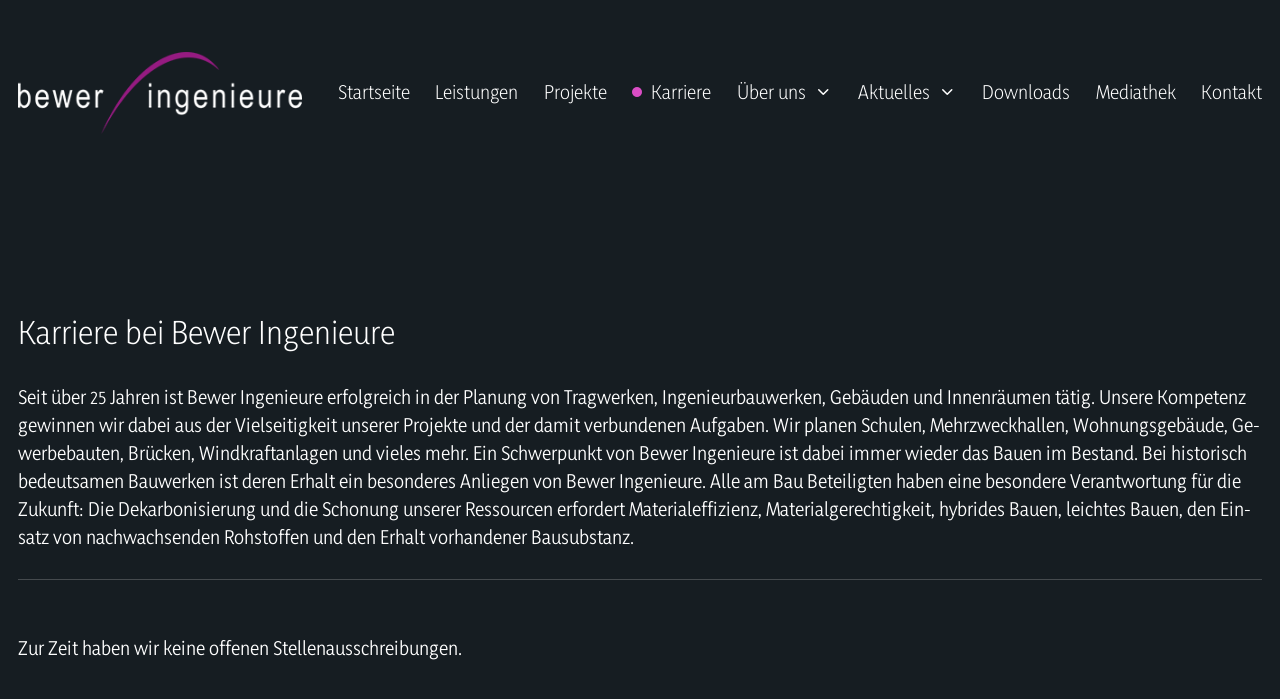

--- FILE ---
content_type: text/html; charset=UTF-8
request_url: https://www.bewer.de/karriere
body_size: 4831
content:
<!DOCTYPE html>
<html lang="de" data-fw-version="1.7.1" data-privacy-control="dark">
<head>
    <meta charset="utf-8">
    <title>Karriere bei Bewer Ingenieure: Nachhaltiges Bauen bundesweit</title>
        <meta name="description" content="Karriere bei Bewer Ingenieure: Gestalten Sie die Zukunft des Bauwesens mit nachhaltigen Lösungen und dem Erhalt historischer Bauwerke. Jetzt bewerben!">
        <meta property="og:title" content="Karriere bei Bewer Ingenieure: Nachhaltiges Bauen bundesweit">
        <meta property="og:description" content="Karriere bei Bewer Ingenieure: Gestalten Sie die Zukunft des Bauwesens mit nachhaltigen Lösungen und dem Erhalt historischer Bauwerke. Jetzt bewerben!">
        <meta property="og:type" content="website">
        <meta property="og:url" content="https://www.bewer.de">
        <meta property="og:image" content="/images/social_branding.png">
        <meta property="og:site_name" content="Bewer Ingenieure">    <meta name="author" content="Bewer Ingenieure">
    <meta name="viewport" content="width=device-width, height=device-height, initial-scale=1.0, user-scalable=0">
    <meta name="thumbnail" content="/images/social_branding.png">
    <meta name="theme-color" content="#DA4DC5">
    <meta name="format-detection" content="telephone=no">
    <link rel="canonical" href="https://www.bewer.de/karriere">
    <!-- Fav Icon -->
    <link rel="icon" href="/favicon.ico" type="image/x-icon">
    <!-- Styles -->
    <link rel="stylesheet" href="/css/styles.css?v=1757323977" media="screen">
    <link rel="stylesheet" href="/css/print.css?v=1757323977" media="print">
<script type="application/json" data-translations>{"Form data is not valid!":"Formulardaten sind ung\u00fcltig!","FORM_SUBMISSION_ERROR":"Die E-Mail wurde nicht gesendet, weil die folgenden Fehler aufgetreten sind:","FORM_SUBMISSION_SUCCESS":"E-Mail erfolgreich gesendet","Calculate route":"Route berechnen","The field is required":"Dieses Feld ist erforderlich","Invalid email address":"Die E-Mail-Adresse ist ung\u00fcltig","privacyPolicy_not_accepted":"Das Feld Datenschutzerkl\u00e4rung ist obligatorisch"}</script><script type="text/javascript">(function (root) {
    let translations;

    root.__ = function (message) {
        if (translations === (void 0)) {
            let el = document.querySelector('script[data-translations]');

            try {
                translations = JSON.parse(el.textContent);
            } catch (e) {
                translations = {};
            }
        }

        return message in translations ? translations[message] : message;
    };
})(window);</script></head>

<body class="main-template no-js lang-de Karriere karriere" style="opacity:0">
    <input type="checkbox" id="navi-toggled">
    <a href="#content" tabindex="1" title="Navigation überspringen" class="btn-focus">Navigation überspringen</a>
    <a href="/sitemap" tabindex="1" title="Sitemap anzeigen" rel="nofollow" class="btn-focus">Sitemap anzeigen</a>
    <div class="top-bar no-cms">
        <div class="row middle between">
            <div class="col giant-3">
                <a href="/" title="Ingenieurbüro: Fachleistungen in Neuhausen &amp; deutschlandweit" class="branding"><img src="/images/layout/branding.png" alt="Bewer Ingenieure - Logo"></a>
            </div>
            <div class="col giant-9 full-8">
                <div class="first-level" id="navigation">
                    <nav>
                        <div style="background-size: cover;" class="cms-container-el default-container">
<div class="cms-navi">
<ul class="navi navi-main">
<li class="index">
<a title="Ingenieurbüro: Fachleistungen in Neuhausen &amp; deutschlandweit" class="index" href="/" target="_self">
Startseite</a>
</li>
<li class="leistungen">
<a title="Ingenieurbüro: Bauphysik, Brandschutz in Neuhausen &amp; bundesweit" class="leistungen" href="/leistungen/" target="_self">
Leistungen</a>
</li>
<li class="projekte">
<a title="Ingenieur Projekte: Alle Leistungen in Neuhausen &amp; bundesweit" class="projekte" href="/projekte/" target="_self">
Projekte</a>
</li>
<li class="karriere active">
<a title="Karriere bei Bewer Ingenieure: Nachhaltiges Bauen bundesweit" class="karriere active" href="/karriere" target="_self">
Karriere</a>
</li>
<li class="has-sub">
<span title="Erfolge und Expertise von Dipl.-Ing. Andreas Bewer in Neuhausen">
Über uns</span>
<ul class="sub">
<li class="ueber-uns-vita-andreas-bewer">
<a title="Über uns: Die Vita von Dipl.-Ing. Andreas Bewer in Neuhausen" class="ueber-uns-vita-andreas-bewer" href="/ueber-uns/vita-andreas-bewer" target="_self">
Vita Andreas Bewer</a>
</li>
<li class="ueber-uns-team">
<a title="Team: Unsere Experten in Neuhausen | Kompetenz und Erfahrung" class="ueber-uns-team" href="/ueber-uns/team" target="_self">
Team</a>
</li>
<li class="ueber-uns-mitgliedschaften">
<a title="Mitgliedschaften: Netzwerk in Neuhausen | Ingenieure &amp; Baumeister" class="ueber-uns-mitgliedschaften" href="/ueber-uns/mitgliedschaften" target="_self">
Mitgliedschaften</a>
</li>
</ul>
</li>
<li class="has-sub">
<span title="Bewer Ingenieure: Aktuellen Projekte in Neuhausen &amp; bundesweit">
Aktuelles</span>
<ul class="sub">
<li class="aktuelles-projekte">
<a title="Projekte: Bewer Ingenieure: Aktuellen Projekte in Neuhausen &amp; bundesweit" class="aktuelles-projekte" href="/aktuelles/projekte" target="_self">
Projekte</a>
</li>
<li class="aktuelles-veranstaltungen">
<a title="Bewer Ingenieure: Aktuelle Veranstaltungen in Neuhausen &amp; bundesweit" class="aktuelles-veranstaltungen" href="/aktuelles/veranstaltungen" target="_self">
Veranstaltungen</a>
</li>
</ul>
</li>
<li class="downloads">
<a title="Bewer Ingenieure in Neuhausen: Aktuelle Downloads für Sie" class="downloads" href="/downloads" target="_self">
Downloads</a>
</li>
<li class="mediathek">
<a title="Bewer Ingenieure in Neuhausen: Mediathek von Bauprojekten" class="mediathek" href="/mediathek" target="_self">
Mediathek</a>
</li>
<li class="kontakt">
<a title="Ihr Kontakt zu uns | Bewer Ingenieure aus Neuhausen" class="kontakt" href="/kontakt/" target="_self">
Kontakt</a>
</li>
</ul>
</div>
</div>
                    </nav>
                </div>
            </div>
        </div>
    </div>
    <div id="page-wrap">
        <header id="header">
                    </header>
        <main id="content">
            <div style="background-size: cover;" class="cms-container-el default-container">
<div class="row stretch start">
<div class="col">
<h1 class="cms-title">
Karriere bei Bewer Ingenieure</h1>
<div class="cms-article">

<p>Seit über 25 Jahren ist Bewer Ingenieure erfolgreich in der Planung von Trag­wer­ken, Ingenieur­bau­werken, Gebäuden und Innen­räumen tätig. Unsere Kom­pe­tenz gewinnen wir dabei aus der Viel­seitigkeit unserer Projekte und der damit ver­bun­denen Auf­gaben. Wir planen Schulen, Mehr­zweck­hallen, Wohnungs­ge­bäude, Ge­werbe­bauten, Brücken, Wind­kraft­anlagen und vieles mehr. Ein Schwer­punkt von Bewer In­genieure ist dabei immer wieder das Bauen im Be­stand. Bei historisch bedeut­samen Bau­werken ist deren Erhalt ein be­son­deres Anliegen von Bewer Ingenieure. Alle am Bau Beteiligten haben eine besondere Ver­ant­wort­ung für die Zukunft: Die Dekarbonisierung und die Schonung unserer Re­ssourcen erfordert Material­effi­zienz, Material­ge­rechtig­keit, hy­bri­des Bauen, leichtes Bauen, den Ein­satz von nach­wachs­enden Roh­stof­fen und den Er­halt vor­han­dener Bau­substanz.</p>
</div>
<div class="cms-html">
<div class="hr"></div></div>
<div class="cms-article">

<p>Zur Zeit haben wir keine offenen Stellenausschreibungen.</p>
</div>
</div>
</div>
</div>
        </main>
        <footer id="footer" class="no-cms">
            <div class="footer-container">
                <div class="row">
                    <div class="col">
                        <div>
                            <p>
                                Bewer Ingenieure<br>
                                Werner-Siemens-Str. 7<br>
                                73765 Neuhausen<br>
                                D-Region Stuttgart
                            </p>
                        </div>
                        <div>
                            <p>
                                Dipl.-Ing. Andreas Bewer<br>
                                Beratender Ingenieur<br>
                                Ingenieurkammer<br>
                                Baden-Württemberg
                            </p>
                        </div>
                        <div>
                            <p>
                                Bauvorlageberechtigter<br>
                                §43(3)LBO
                            </p>
                        </div>
                        <div>
                            <p>
                                Nachweisberechtigter<br>
                                für die Standsicherheit
                            </p>
                        </div>
                        <div>
                            <p>
                                Tragwerksplaner<br>
                                in der Denkmalpflege
                            </p>
                        </div>
                        <div>
                            <p>
                                Tel: <a href="tel:+49715868991" title="Jetzt telefonisch Kontakt mit Bewer Ingenieure in 73765 Neuhausen aufnehmen" class="phone" data-event-type="click" data-event-name="Click To Call">+49 7158 68 991</a><br>
                                E-Mail: <a href="//www.bewer.de" class="escape email" title="Schreiben Sie Bewer Ingenieure in 73765 Neuhausen eine E-Mail." data-email="{&quot;name&quot;:&quot;info&quot;,&quot;host&quot;:&quot;bewer.de&quot;}">info<span class="escape">∂</span>bewer.de</a><br>
                                <a href="https://www.bewer.de" title="Bewer Ingenieure">https://www.bewer.de</a>                            </p>
                        </div>
                    </div>
                </div>
            </div>
            <div style="background-size: cover;" class="cms-container-el default-container">
<div class="row stretch start">
<div class="col">
<div class="cms-navi">
<ul class="navi navi-add">
<li class="standort">
<a title="Ihr Weg zu Bewer Ingenieure aus Neuhausen" class="standort" href="/standort" target="_self">
Standort</a>
</li>
<li class="geschuetzter-bereich">
<a title="Bewer Ingenieure in Neuhausen: Zugang zum geschützten Bereich" class="geschuetzter-bereich" href="/geschuetzter-bereich/" target="_self">
Geschützter Bereich</a>
</li>
<li class="datenschutzerklaerung">
<a title="Verarbeitung von Informationen &amp; Daten bei Bewer Ingenieure" class="datenschutzerklaerung" href="/datenschutzerklaerung" target="_self">
Datenschutzerklärung</a>
</li>
<li class="impressum">
<a title="Bewer Ingenieure, 73765 Neuhausen | Impressum" class="impressum" href="/impressum" target="_self">
Impressum</a>
</li>
</ul>
</div>
</div>
</div>
</div>
        </footer>
    </div>
    <ul id="quickbar" class="no-cms">
        <li>
            <a href="tel:+49715868991" title="Jetzt telefonisch Kontakt mit Bewer Ingenieure in 73765 Neuhausen aufnehmen" class="phone" data-event-type="click" data-event-name="Click To Call">+49 7158 68 991</a>        </li>
        <li>
            <label for="navi-toggled"><span>Menü</span></label>
        </li>
    </ul>
    <a href="#" class="back-to-top icon icon-angle-up" title="Zum Seitenanfang"><span>Zum Seitenanfang</span></a>

    <noscript>
        <input type="checkbox" id="noticebar">
        <label for="noticebar"></label>
        <div><span class="col"><b>Achtung:</b> <br>JavaScript ist nicht aktiviert! Bitte aktivieren Sie <a title="Wie Sie JavaScript in Ihrem Browser aktivieren" target="_blank" href="https://www.enable-javascript.com/de/" rel="noopener">JavaScript</a> um den vollen Funktionsumfang dieser und weiterer Webseiten genießen zu können.</span></div>
    </noscript>

    <!-- JS -->
    <script>var cssData = {
    'image-path':           '"../images/" !default',
    'base-font-size':       '18px',
    'base-line-height':     '28px',
    'h1-size':              '30px',
    'h2-size':              '28px',
    'h3-size':              '26px',
    'h4-size':              '24px',
    'h5-size':              '22px',
    'h6-size':              '20px',
    'main-font':            'Yaldevi, sans-serif',
    'display-font':         'Yaldevi, sans-serif',
    'icon-font':            'icomoon',
    'colors': {
        'primary':      '#DA4DC5',
        'secondary':    '#EDE8DD',
        'light':        '#fff',
        'medium':       '#8795A0',
        'dark':         '#161D22',
        'border':       '#bbb',
        'alert':        '#DA4DC5'
    },
    'base-gap':             '18px',
    'rowMaxWidth':          '1620px',
    'space-min':            '50px',
    'space-max':            '100px',
    'video-formats':        '"16/9" "1/1" "3/4" "4/3" "9/16" "21/9" "9/21"',
    /* columnCount is required for cms4 for legacy reasons */
    'columnCount':          12,
    'column-count':         '$columnCount',
    'base-border':          '1px solid $border',
    'base-border-radius':   '0',
    'base-box-shadow':      '0px 5px 10px 0px rgba($dark, .2)',
    'base-outline':         '1px solid $border',
    'outline':              '1px dotted $alert',
    'bpContext':            '16px',
    'hide-text-direction':  'right',
    'icon-map': {
        'times':        '"×"',
        'minus':        '"-"',
        'angle-right':  '\\e906',
        'plus':         '"+"',
        'angle-up':     '"↑"',
        'exclamation':  '"!"',
        'phone':        '\\e927',
        'mail':         '\\e92d',
        'map':          '\\e90e',
        'clock':        '\\e90b'
    },
    'gridMap': {
        'default': {
            'width':        '0px',
            'cols':         [1,2,3,4,5,6,7,8,9,10,11,12,'auto'],
            'prefix':       [0,1,2,3,4,5,6,7,8,9,10,11,12],
            'suffix':       [0,1,2,3,4,5,6,7,8,9,10,11,12],
            'start':        ['justify-content:flex-start'],
            'center':       ['justify-content:center'],
            'end':          ['justify-content:flex-end'],
            'between':      ['justify-content:space-between'],
            'around':       ['justify-content:space-around'],
            'top':          ['align-items:flex-start'],
            'middle':       ['align-items:center'],
            'baseline':     ['align-items:flex-baseline'],
            'bottom':       ['align-items:flex-end'],
            'stretch':      ['align-items:stretch'],
            'reverse':      ['flex-direction:row-reverse'],
            'forward':      ['flex-direction:row'],
            'first':        ['order:-1'],
            'last':         ['order:1'],
            'unset':        ['order:0']
        },
        'tiny': {
            'width':        '480px',
            'cols':         [1,2,3,4,5,6,7,8,9,10,11,12,'auto'],
            'prefix':       [0,1,2,3,4,5,6,7,8,9,10,11,12],
            'suffix':       [0,1,2,3,4,5,6,7,8,9,10,11,12],
            'start':        ['justify-content:flex-start'],
            'center':       ['justify-content:center'],
            'end':          ['justify-content:flex-end'],
            'between':      ['justify-content:space-between'],
            'around':       ['justify-content:space-around'],
            'top':          ['align-items:flex-start'],
            'middle':       ['align-items:center'],
            'baseline':     ['align-items:flex-baseline'],
            'bottom':       ['align-items:flex-end'],
            'stretch':      ['align-items:stretch'],
            'reverse':      ['flex-direction:row-reverse'],
            'forward':      ['flex-direction:row'],
            'first':        ['order:-1'],
            'last':         ['order:1'],
            'unset':        ['order:0']
        },
        'small': {
            'width':        '640px',
            'cols':         [1,2,3,4,5,6,7,8,9,10,11,12,'auto'],
            'prefix':       [0,1,2,3,4,5,6,7,8,9,10,11,12],
            'suffix':       [0,1,2,3,4,5,6,7,8,9,10,11,12],
            'start':        ['justify-content:flex-start'],
            'center':       ['justify-content:center'],
            'end':          ['justify-content:flex-end'],
            'between':      ['justify-content:space-between'],
            'around':       ['justify-content:space-around'],
            'top':          ['align-items:flex-start'],
            'middle':       ['align-items:center'],
            'baseline':     ['align-items:flex-baseline'],
            'bottom':       ['align-items:flex-end'],
            'stretch':      ['align-items:stretch'],
            'reverse':      ['flex-direction:row-reverse'],
            'forward':      ['flex-direction:row'],
            'first':        ['order:-1'],
            'last':         ['order:1'],
            'unset':        ['order:0']
        },
        'medium': {
            'width':        '760px',
            'cols':         [1,2,3,4,5,6,7,8,9,10,11,12,'auto'],
            'prefix':       [0,1,2,3,4,5,6,7,8,9,10,11,12],
            'suffix':       [0,1,2,3,4,5,6,7,8,9,10,11,12],
            'start':        ['justify-content:flex-start'],
            'center':       ['justify-content:center'],
            'end':          ['justify-content:flex-end'],
            'between':      ['justify-content:space-between'],
            'around':       ['justify-content:space-around'],
            'top':          ['align-items:flex-start'],
            'middle':       ['align-items:center'],
            'baseline':     ['align-items:flex-baseline'],
            'bottom':       ['align-items:flex-end'],
            'stretch':      ['align-items:stretch'],
            'reverse':      ['flex-direction:row-reverse'],
            'forward':      ['flex-direction:row'],
            'first':        ['order:-1'],
            'last':         ['order:1'],
            'unset':        ['order:0']
        },
        'large': {
            'width':        '992px',
            'cols':         [1,2,3,4,5,6,7,8,9,10,11,12,'auto'],
            'prefix':       [0,1,2,3,4,5,6,7,8,9,10,11,12],
            'suffix':       [0,1,2,3,4,5,6,7,8,9,10,11,12],
            'start':        ['justify-content:flex-start'],
            'center':       ['justify-content:center'],
            'end':          ['justify-content:flex-end'],
            'between':      ['justify-content:space-between'],
            'around':       ['justify-content:space-around'],
            'top':          ['align-items:flex-start'],
            'middle':       ['align-items:center'],
            'baseline':     ['align-items:flex-baseline'],
            'bottom':       ['align-items:flex-end'],
            'stretch':      ['align-items:stretch'],
            'reverse':      ['flex-direction:row-reverse'],
            'forward':      ['flex-direction:row'],
            'first':        ['order:-1'],
            'last':         ['order:1'],
            'unset':        ['order:0']
        },
        'giant': {
            'width':        '1200px',
            'cols':         [1,2,3,4,5,6,7,8,9,10,11,12,'auto'],
            'prefix':       [0,1,2,3,4,5,6,7,8,9,10,11,12],
            'suffix':       [0,1,2,3,4,5,6,7,8,9,10,11,12],
            'start':        ['justify-content:flex-start'],
            'center':       ['justify-content:center'],
            'end':          ['justify-content:flex-end'],
            'between':      ['justify-content:space-between'],
            'around':       ['justify-content:space-around'],
            'top':          ['align-items:flex-start'],
            'middle':       ['align-items:center'],
            'baseline':     ['align-items:flex-baseline'],
            'bottom':       ['align-items:flex-end'],
            'stretch':      ['align-items:stretch'],
            'reverse':      ['flex-direction:row-reverse'],
            'forward':      ['flex-direction:row'],
            'first':        ['order:-1'],
            'last':         ['order:1'],
            'unset':        ['order:0']
        },
        'huge': {
            'width':        '1364px',
            'cols':         [1,2,3,4,5,6,7,8,9,10,11,12,'auto'],
            'prefix':       [0,1,2,3,4,5,6,7,8,9,10,11,12],
            'suffix':       [0,1,2,3,4,5,6,7,8,9,10,11,12],
            'start':        ['justify-content:flex-start'],
            'center':       ['justify-content:center'],
            'end':          ['justify-content:flex-end'],
            'between':      ['justify-content:space-between'],
            'around':       ['justify-content:space-around'],
            'top':          ['align-items:flex-start'],
            'middle':       ['align-items:center'],
            'baseline':     ['align-items:flex-baseline'],
            'bottom':       ['align-items:flex-end'],
            'stretch':      ['align-items:stretch'],
            'reverse':      ['flex-direction:row-reverse'],
            'forward':      ['flex-direction:row'],
            'first':        ['order:-1'],
            'last':         ['order:1'],
            'unset':        ['order:0']
        },
        'full': {
            'width':        '1520px',
            'cols':         [1,2,3,4,5,6,7,8,9,10,11,12,'auto'],
            'prefix':       [0,1,2,3,4,5,6,7,8,9,10,11,12],
            'suffix':       [0,1,2,3,4,5,6,7,8,9,10,11,12],
            'start':        ['justify-content:flex-start'],
            'center':       ['justify-content:center'],
            'end':          ['justify-content:flex-end'],
            'between':      ['justify-content:space-between'],
            'around':       ['justify-content:space-around'],
            'top':          ['align-items:flex-start'],
            'middle':       ['align-items:center'],
            'baseline':     ['align-items:flex-baseline'],
            'bottom':       ['align-items:flex-end'],
            'stretch':      ['align-items:stretch'],
            'reverse':      ['flex-direction:row-reverse'],
            'forward':      ['flex-direction:row'],
            'first':        ['order:-1'],
            'last':         ['order:1'],
            'unset':        ['order:0']
        },
        'cut': {
            'width':        '$rowMaxWidth',
            'cols':         [1,2,3,4,5,6,7,8,9,10,11,12,'auto'],
            'prefix':       [0,1,2,3,4,5,6,7,8,9,10,11,12],
            'suffix':       [0,1,2,3,4,5,6,7,8,9,10,11,12],
            'start':        ['justify-content:flex-start'],
            'center':       ['justify-content:center'],
            'end':          ['justify-content:flex-end'],
            'between':      ['justify-content:space-between'],
            'around':       ['justify-content:space-around'],
            'top':          ['align-items:flex-start'],
            'middle':       ['align-items:center'],
            'baseline':     ['align-items:flex-baseline'],
            'bottom':       ['align-items:flex-end'],
            'stretch':      ['align-items:stretch'],
            'reverse':      ['flex-direction:row-reverse'],
            'forward':      ['flex-direction:row'],
            'first':        ['order:-1'],
            'last':         ['order:1'],
            'unset':        ['order:0']
        },
        'big': {
            'width':        '2222px',
            'cols':         [1,2,3,4,5,6,7,8,9,10,11,12,'auto'],
            'prefix':       [0,1,2,3,4,5,6,7,8,9,10,11,12],
            'suffix':       [0,1,2,3,4,5,6,7,8,9,10,11,12],
            'start':        ['justify-content:flex-start'],
            'center':       ['justify-content:center'],
            'end':          ['justify-content:flex-end'],
            'between':      ['justify-content:space-between'],
            'around':       ['justify-content:space-around'],
            'top':          ['align-items:flex-start'],
            'middle':       ['align-items:center'],
            'baseline':     ['align-items:flex-baseline'],
            'bottom':       ['align-items:flex-end'],
            'stretch':      ['align-items:stretch'],
            'reverse':      ['flex-direction:row-reverse'],
            'forward':      ['flex-direction:row'],
            'first':        ['order:-1'],
            'last':         ['order:1'],
            'unset':        ['order:0']
        },
    }
}</script><script src="/securewebapps/evercdn/assets/requireit/v1/scripts/main.min.js?v=1757323977"></script>
    <script src="/js/_require.js?v=1757323977"></script>
    <!-- Schema.org -->
    
                    <script type="application/ld+json">{
                        "@context" : "http://schema.org",
                        "@type" : "LocalBusiness",
                        "address" : {
                                "@type": "PostalAddress",
                                "addressLocality":"Neuhausen",
                                "addressCountry": "DE",
                                "postalCode":"73765",
                                "streetAddress": "Werner-Siemens-Str. 7"
                        },
                        "description":"Karriere bei Bewer Ingenieure: Gestalten Sie die Zukunft des Bauwesens mit nachhaltigen Lösungen und dem Erhalt historischer Bauwerke. Jetzt bewerben!",
                        "name":"Bewer Ingenieure",
                        "url":"//www.bewer.de",                        
                        "telephone":"+49 7158 68 991",                        
                "openingHours": ["Mo 08:00 - 17:00", "Tu 08:00 - 17:00", "We 08:00 - 17:00", "Th 08:00 - 17:00", "Fr 08:00 - 17:00"],
                        "image":"//www.bewer.de/images/social_branding.png"
}</script>
                <script data-website-brand="stz-onlineservice.de" src="/_rassets/csite_modules.js?v=1757323977"></script><script src="/usecurez.js?k=R28C50108W49871&amp;v=1757323977" type="text/javascript" defer="defer"></script><noscript><div><img src="/usecurez.jpg?k=R28C50108W49871&amp;noscript=1" alt="Counter"></div></noscript><link rel="stylesheet" href="/_rassets/cms_defaults.css?v=1757323977">
<script data-webpack-metadata data-cms-wp-public-path="/_rassets/"></script></body>

</html>


--- FILE ---
content_type: text/css
request_url: https://www.bewer.de/css/styles.css?v=1757323977
body_size: 22980
content:
img:not(.lazy-loaded)[data-src]{background:url("/images/layout/loading.svg") no-repeat center center}.lazy-bg:not(.lazy-loaded){opacity:.99}:root{--image-path: ../images/;--base-font-size: 1rem;--base-line-height: 1.55556rem;--h1-size: 1.66667rem;--h2-size: 1.55556rem;--h3-size: 1.44444rem;--h4-size: 1.33333rem;--h5-size: 1.22222rem;--h6-size: 1.11111rem;--main-font: Yaldevi,sans-serif;--display-font: Yaldevi,sans-serif;--icon-font: icomoon;--primary: #DA4DC5;--secondary: #EDE8DD;--light: #fff;--medium: #8795A0;--dark: #161D22;--border: #bbb;--alert: #DA4DC5;--base-gap: 1rem;--row-max-width: 90rem;--column-count: 12;--space-min: 50px;--space-max: 100px;--base-border: 1px solid #bbb;--base-border-radius: 0;--base-box-shadow: 0px 5px 10px 0px rgba(22,29,34,0.2);--base-outline: 1px solid #bbb;--outline: 1px dotted #DA4DC5;--bp-context: 16px;--hide-text-direction: right}@font-face{font-family:"icomoon";font-weight:null;font-style:normal;font-display:block;src:url("../fonts/icomoon.woff"),url("../fonts/icomoon.svg#icomoon")}@font-face{font-display:swap;font-family:'Yaldevi';font-style:normal;font-weight:200;src:url("../fonts/yaldevi-v12-latin-200.woff2") format("woff2")}@font-face{font-display:swap;font-family:'Yaldevi';font-style:normal;font-weight:300;src:url("../fonts/yaldevi-v12-latin-300.woff2") format("woff2")}@font-face{font-display:swap;font-family:'Yaldevi';font-style:normal;font-weight:400;src:url("../fonts/yaldevi-v12-latin-regular.woff2") format("woff2")}@font-face{font-display:swap;font-family:'Yaldevi';font-style:normal;font-weight:500;src:url("../fonts/yaldevi-v12-latin-500.woff2") format("woff2")}@font-face{font-display:swap;font-family:'Yaldevi';font-style:normal;font-weight:600;src:url("../fonts/yaldevi-v12-latin-600.woff2") format("woff2")}@font-face{font-display:swap;font-family:'Yaldevi';font-style:normal;font-weight:700;src:url("../fonts/yaldevi-v12-latin-700.woff2") format("woff2")}:root{--scrollbar-width: calc(100vw - 100%);--viewport-without-scrollbar: calc(100vw - var(--scrollbar-width));--row-max-width-dynamic: calc(min(90rem, var(--viewport-without-scrollbar)))}.row{margin-left:auto;margin-right:auto;max-width:90rem;width:100%;position:relative;display:flex;flex:0 1 auto;flex-wrap:wrap;flex-direction:row;justify-content:flex-start;align-items:stretch}.row:not(.full-width) .row{margin-left:-1rem;padding-left:0;padding-right:0;max-width:calc(100% + 2rem);width:calc(100% + 2rem)}.row.full-width{max-width:none}.row .cms-el-row{margin-left:-1rem;padding-left:0;padding-right:0;max-width:calc(100% + 2rem);width:calc(100% + 2rem)}.row>.row{margin:0;padding:0;max-width:100%;width:100%;flex-basis:100%}@media (min-width: 101.25em){.row.break-right,.row.break-left{max-width:calc(50vw + (var(--row-max-width-dynamic) / 2 - var(--scrollbar-width) / 2))}.row.break-right{margin-left:auto;margin-right:0;justify-content:flex-start}.row.break-left{margin-right:auto;margin-left:0;justify-content:flex-end}}.col{float:left;padding-left:1rem;padding-right:1rem;max-width:100%;width:100%;flex:0 0 auto;flex-grow:1;flex-basis:100%;box-sizing:border-box}.no-gutter,.no-gutter>.col{padding-left:0;padding-right:0}.gutter,.gutter>.col{padding-left:1rem;padding-right:1rem}@media (min-width: 0){.default-gutter{padding-left:1rem;padding-right:1rem}}@media (min-width: 30em){.tiny-gutter{padding-left:1rem;padding-right:1rem}}@media (min-width: 40em){.small-gutter{padding-left:1rem;padding-right:1rem}}@media (min-width: 47.5em){.medium-gutter{padding-left:1rem;padding-right:1rem}}@media (min-width: 62em){.large-gutter{padding-left:1rem;padding-right:1rem}}@media (min-width: 75em){.giant-gutter{padding-left:1rem;padding-right:1rem}}@media (min-width: 85.25em){.huge-gutter{padding-left:1rem;padding-right:1rem}}@media (min-width: 95em){.full-gutter{padding-left:1rem;padding-right:1rem}}@media (min-width: 101.25em){.cut-gutter{padding-left:1rem;padding-right:1rem}}@media (min-width: 138.875em){.big-gutter{padding-left:1rem;padding-right:1rem}}@media (min-width: 0){.default-gutter>.col{padding-left:1rem;padding-right:1rem}}@media (min-width: 30em){.tiny-gutter>.col{padding-left:1rem;padding-right:1rem}}@media (min-width: 40em){.small-gutter>.col{padding-left:1rem;padding-right:1rem}}@media (min-width: 47.5em){.medium-gutter>.col{padding-left:1rem;padding-right:1rem}}@media (min-width: 62em){.large-gutter>.col{padding-left:1rem;padding-right:1rem}}@media (min-width: 75em){.giant-gutter>.col{padding-left:1rem;padding-right:1rem}}@media (min-width: 85.25em){.huge-gutter>.col{padding-left:1rem;padding-right:1rem}}@media (min-width: 95em){.full-gutter>.col{padding-left:1rem;padding-right:1rem}}@media (min-width: 101.25em){.cut-gutter>.col{padding-left:1rem;padding-right:1rem}}@media (min-width: 138.875em){.big-gutter>.col{padding-left:1rem;padding-right:1rem}}@media (min-width: 0){.col.default-1{max-width:8.33333%;flex-basis:8.33333%}}@media (min-width: 0) and (min-width: 101.25em){.row.break-left>.col.default-1,.row.break-right>.col.default-1{max-width:calc(var(--row-max-width-dynamic) / 12 * 1)}}@media (min-width: 0){.col.default-2{max-width:16.66667%;flex-basis:16.66667%}}@media (min-width: 0) and (min-width: 101.25em){.row.break-left>.col.default-2,.row.break-right>.col.default-2{max-width:calc(var(--row-max-width-dynamic) / 12 * 2)}}@media (min-width: 0){.col.default-3{max-width:25%;flex-basis:25%}}@media (min-width: 0) and (min-width: 101.25em){.row.break-left>.col.default-3,.row.break-right>.col.default-3{max-width:calc(var(--row-max-width-dynamic) / 12 * 3)}}@media (min-width: 0){.col.default-4{max-width:33.33333%;flex-basis:33.33333%}}@media (min-width: 0) and (min-width: 101.25em){.row.break-left>.col.default-4,.row.break-right>.col.default-4{max-width:calc(var(--row-max-width-dynamic) / 12 * 4)}}@media (min-width: 0){.col.default-5{max-width:41.66667%;flex-basis:41.66667%}}@media (min-width: 0) and (min-width: 101.25em){.row.break-left>.col.default-5,.row.break-right>.col.default-5{max-width:calc(var(--row-max-width-dynamic) / 12 * 5)}}@media (min-width: 0){.col.default-6{max-width:50%;flex-basis:50%}}@media (min-width: 0) and (min-width: 101.25em){.row.break-left>.col.default-6,.row.break-right>.col.default-6{max-width:calc(var(--row-max-width-dynamic) / 12 * 6)}}@media (min-width: 0){.col.default-7{max-width:58.33333%;flex-basis:58.33333%}}@media (min-width: 0) and (min-width: 101.25em){.row.break-left>.col.default-7,.row.break-right>.col.default-7{max-width:calc(var(--row-max-width-dynamic) / 12 * 7)}}@media (min-width: 0){.col.default-8{max-width:66.66667%;flex-basis:66.66667%}}@media (min-width: 0) and (min-width: 101.25em){.row.break-left>.col.default-8,.row.break-right>.col.default-8{max-width:calc(var(--row-max-width-dynamic) / 12 * 8)}}@media (min-width: 0){.col.default-9{max-width:75%;flex-basis:75%}}@media (min-width: 0) and (min-width: 101.25em){.row.break-left>.col.default-9,.row.break-right>.col.default-9{max-width:calc(var(--row-max-width-dynamic) / 12 * 9)}}@media (min-width: 0){.col.default-10{max-width:83.33333%;flex-basis:83.33333%}}@media (min-width: 0) and (min-width: 101.25em){.row.break-left>.col.default-10,.row.break-right>.col.default-10{max-width:calc(var(--row-max-width-dynamic) / 12 * 10)}}@media (min-width: 0){.col.default-11{max-width:91.66667%;flex-basis:91.66667%}}@media (min-width: 0) and (min-width: 101.25em){.row.break-left>.col.default-11,.row.break-right>.col.default-11{max-width:calc(var(--row-max-width-dynamic) / 12 * 11)}}@media (min-width: 0){.col.default-12{max-width:100%;flex-basis:100%}}@media (min-width: 0) and (min-width: 101.25em){.row.break-left>.col.default-12,.row.break-right>.col.default-12{max-width:calc(var(--row-max-width-dynamic) / 12 * 12)}}@media (min-width: 0){.col.default-auto{max-width:100%;flex-basis:0}.row.break-left>.col.default-auto,.row.break-right>.col.default-auto{max-width:100%}.col.default-prefix-0{margin-left:0%}}@media (min-width: 0) and (min-width: 101.25em){.row.break-left>.col.default-prefix-0,.row.break-right>.col.default-prefix-0{margin-left:calc(var(--row-max-width-dynamic) / 12 * 0)}}@media (min-width: 0){.col.default-prefix-1{margin-left:8.33333%}}@media (min-width: 0) and (min-width: 101.25em){.row.break-left>.col.default-prefix-1,.row.break-right>.col.default-prefix-1{margin-left:calc(var(--row-max-width-dynamic) / 12 * 1)}}@media (min-width: 0){.col.default-prefix-2{margin-left:16.66667%}}@media (min-width: 0) and (min-width: 101.25em){.row.break-left>.col.default-prefix-2,.row.break-right>.col.default-prefix-2{margin-left:calc(var(--row-max-width-dynamic) / 12 * 2)}}@media (min-width: 0){.col.default-prefix-3{margin-left:25%}}@media (min-width: 0) and (min-width: 101.25em){.row.break-left>.col.default-prefix-3,.row.break-right>.col.default-prefix-3{margin-left:calc(var(--row-max-width-dynamic) / 12 * 3)}}@media (min-width: 0){.col.default-prefix-4{margin-left:33.33333%}}@media (min-width: 0) and (min-width: 101.25em){.row.break-left>.col.default-prefix-4,.row.break-right>.col.default-prefix-4{margin-left:calc(var(--row-max-width-dynamic) / 12 * 4)}}@media (min-width: 0){.col.default-prefix-5{margin-left:41.66667%}}@media (min-width: 0) and (min-width: 101.25em){.row.break-left>.col.default-prefix-5,.row.break-right>.col.default-prefix-5{margin-left:calc(var(--row-max-width-dynamic) / 12 * 5)}}@media (min-width: 0){.col.default-prefix-6{margin-left:50%}}@media (min-width: 0) and (min-width: 101.25em){.row.break-left>.col.default-prefix-6,.row.break-right>.col.default-prefix-6{margin-left:calc(var(--row-max-width-dynamic) / 12 * 6)}}@media (min-width: 0){.col.default-prefix-7{margin-left:58.33333%}}@media (min-width: 0) and (min-width: 101.25em){.row.break-left>.col.default-prefix-7,.row.break-right>.col.default-prefix-7{margin-left:calc(var(--row-max-width-dynamic) / 12 * 7)}}@media (min-width: 0){.col.default-prefix-8{margin-left:66.66667%}}@media (min-width: 0) and (min-width: 101.25em){.row.break-left>.col.default-prefix-8,.row.break-right>.col.default-prefix-8{margin-left:calc(var(--row-max-width-dynamic) / 12 * 8)}}@media (min-width: 0){.col.default-prefix-9{margin-left:75%}}@media (min-width: 0) and (min-width: 101.25em){.row.break-left>.col.default-prefix-9,.row.break-right>.col.default-prefix-9{margin-left:calc(var(--row-max-width-dynamic) / 12 * 9)}}@media (min-width: 0){.col.default-prefix-10{margin-left:83.33333%}}@media (min-width: 0) and (min-width: 101.25em){.row.break-left>.col.default-prefix-10,.row.break-right>.col.default-prefix-10{margin-left:calc(var(--row-max-width-dynamic) / 12 * 10)}}@media (min-width: 0){.col.default-prefix-11{margin-left:91.66667%}}@media (min-width: 0) and (min-width: 101.25em){.row.break-left>.col.default-prefix-11,.row.break-right>.col.default-prefix-11{margin-left:calc(var(--row-max-width-dynamic) / 12 * 11)}}@media (min-width: 0){.col.default-prefix-12{margin-left:100%}}@media (min-width: 0) and (min-width: 101.25em){.row.break-left>.col.default-prefix-12,.row.break-right>.col.default-prefix-12{margin-left:calc(var(--row-max-width-dynamic) / 12 * 12)}}@media (min-width: 0){.col.default-suffix-0{margin-right:0%}}@media (min-width: 0) and (min-width: 101.25em){.row.break-left>.col.default-suffix-0,.row.break-right>.col.default-suffix-0{margin-right:calc(var(--row-max-width-dynamic) / 12 * 0)}}@media (min-width: 0){.col.default-suffix-1{margin-right:8.33333%}}@media (min-width: 0) and (min-width: 101.25em){.row.break-left>.col.default-suffix-1,.row.break-right>.col.default-suffix-1{margin-right:calc(var(--row-max-width-dynamic) / 12 * 1)}}@media (min-width: 0){.col.default-suffix-2{margin-right:16.66667%}}@media (min-width: 0) and (min-width: 101.25em){.row.break-left>.col.default-suffix-2,.row.break-right>.col.default-suffix-2{margin-right:calc(var(--row-max-width-dynamic) / 12 * 2)}}@media (min-width: 0){.col.default-suffix-3{margin-right:25%}}@media (min-width: 0) and (min-width: 101.25em){.row.break-left>.col.default-suffix-3,.row.break-right>.col.default-suffix-3{margin-right:calc(var(--row-max-width-dynamic) / 12 * 3)}}@media (min-width: 0){.col.default-suffix-4{margin-right:33.33333%}}@media (min-width: 0) and (min-width: 101.25em){.row.break-left>.col.default-suffix-4,.row.break-right>.col.default-suffix-4{margin-right:calc(var(--row-max-width-dynamic) / 12 * 4)}}@media (min-width: 0){.col.default-suffix-5{margin-right:41.66667%}}@media (min-width: 0) and (min-width: 101.25em){.row.break-left>.col.default-suffix-5,.row.break-right>.col.default-suffix-5{margin-right:calc(var(--row-max-width-dynamic) / 12 * 5)}}@media (min-width: 0){.col.default-suffix-6{margin-right:50%}}@media (min-width: 0) and (min-width: 101.25em){.row.break-left>.col.default-suffix-6,.row.break-right>.col.default-suffix-6{margin-right:calc(var(--row-max-width-dynamic) / 12 * 6)}}@media (min-width: 0){.col.default-suffix-7{margin-right:58.33333%}}@media (min-width: 0) and (min-width: 101.25em){.row.break-left>.col.default-suffix-7,.row.break-right>.col.default-suffix-7{margin-right:calc(var(--row-max-width-dynamic) / 12 * 7)}}@media (min-width: 0){.col.default-suffix-8{margin-right:66.66667%}}@media (min-width: 0) and (min-width: 101.25em){.row.break-left>.col.default-suffix-8,.row.break-right>.col.default-suffix-8{margin-right:calc(var(--row-max-width-dynamic) / 12 * 8)}}@media (min-width: 0){.col.default-suffix-9{margin-right:75%}}@media (min-width: 0) and (min-width: 101.25em){.row.break-left>.col.default-suffix-9,.row.break-right>.col.default-suffix-9{margin-right:calc(var(--row-max-width-dynamic) / 12 * 9)}}@media (min-width: 0){.col.default-suffix-10{margin-right:83.33333%}}@media (min-width: 0) and (min-width: 101.25em){.row.break-left>.col.default-suffix-10,.row.break-right>.col.default-suffix-10{margin-right:calc(var(--row-max-width-dynamic) / 12 * 10)}}@media (min-width: 0){.col.default-suffix-11{margin-right:91.66667%}}@media (min-width: 0) and (min-width: 101.25em){.row.break-left>.col.default-suffix-11,.row.break-right>.col.default-suffix-11{margin-right:calc(var(--row-max-width-dynamic) / 12 * 11)}}@media (min-width: 0){.col.default-suffix-12{margin-right:100%}}@media (min-width: 0) and (min-width: 101.25em){.row.break-left>.col.default-suffix-12,.row.break-right>.col.default-suffix-12{margin-right:calc(var(--row-max-width-dynamic) / 12 * 12)}}@media (min-width: 0){.default-start{justify-content:flex-start}.default-center{justify-content:center}.default-end{justify-content:flex-end}.default-between{justify-content:space-between}.default-around{justify-content:space-around}.default-top{align-items:flex-start}.default-middle{align-items:center}.default-baseline{align-items:flex-baseline}.default-bottom{align-items:flex-end}.default-stretch{align-items:stretch}.default-reverse{flex-direction:row-reverse}.default-forward{flex-direction:row}.default-first{order:-1}.default-last{order:1}.default-unset{order:0}}@media (min-width: 30em){.col.tiny-1{max-width:8.33333%;flex-basis:8.33333%}}@media (min-width: 30em) and (min-width: 101.25em){.row.break-left>.col.tiny-1,.row.break-right>.col.tiny-1{max-width:calc(var(--row-max-width-dynamic) / 12 * 1)}}@media (min-width: 30em){.col.tiny-2{max-width:16.66667%;flex-basis:16.66667%}}@media (min-width: 30em) and (min-width: 101.25em){.row.break-left>.col.tiny-2,.row.break-right>.col.tiny-2{max-width:calc(var(--row-max-width-dynamic) / 12 * 2)}}@media (min-width: 30em){.col.tiny-3{max-width:25%;flex-basis:25%}}@media (min-width: 30em) and (min-width: 101.25em){.row.break-left>.col.tiny-3,.row.break-right>.col.tiny-3{max-width:calc(var(--row-max-width-dynamic) / 12 * 3)}}@media (min-width: 30em){.col.tiny-4{max-width:33.33333%;flex-basis:33.33333%}}@media (min-width: 30em) and (min-width: 101.25em){.row.break-left>.col.tiny-4,.row.break-right>.col.tiny-4{max-width:calc(var(--row-max-width-dynamic) / 12 * 4)}}@media (min-width: 30em){.col.tiny-5{max-width:41.66667%;flex-basis:41.66667%}}@media (min-width: 30em) and (min-width: 101.25em){.row.break-left>.col.tiny-5,.row.break-right>.col.tiny-5{max-width:calc(var(--row-max-width-dynamic) / 12 * 5)}}@media (min-width: 30em){.col.tiny-6{max-width:50%;flex-basis:50%}}@media (min-width: 30em) and (min-width: 101.25em){.row.break-left>.col.tiny-6,.row.break-right>.col.tiny-6{max-width:calc(var(--row-max-width-dynamic) / 12 * 6)}}@media (min-width: 30em){.col.tiny-7{max-width:58.33333%;flex-basis:58.33333%}}@media (min-width: 30em) and (min-width: 101.25em){.row.break-left>.col.tiny-7,.row.break-right>.col.tiny-7{max-width:calc(var(--row-max-width-dynamic) / 12 * 7)}}@media (min-width: 30em){.col.tiny-8{max-width:66.66667%;flex-basis:66.66667%}}@media (min-width: 30em) and (min-width: 101.25em){.row.break-left>.col.tiny-8,.row.break-right>.col.tiny-8{max-width:calc(var(--row-max-width-dynamic) / 12 * 8)}}@media (min-width: 30em){.col.tiny-9{max-width:75%;flex-basis:75%}}@media (min-width: 30em) and (min-width: 101.25em){.row.break-left>.col.tiny-9,.row.break-right>.col.tiny-9{max-width:calc(var(--row-max-width-dynamic) / 12 * 9)}}@media (min-width: 30em){.col.tiny-10{max-width:83.33333%;flex-basis:83.33333%}}@media (min-width: 30em) and (min-width: 101.25em){.row.break-left>.col.tiny-10,.row.break-right>.col.tiny-10{max-width:calc(var(--row-max-width-dynamic) / 12 * 10)}}@media (min-width: 30em){.col.tiny-11{max-width:91.66667%;flex-basis:91.66667%}}@media (min-width: 30em) and (min-width: 101.25em){.row.break-left>.col.tiny-11,.row.break-right>.col.tiny-11{max-width:calc(var(--row-max-width-dynamic) / 12 * 11)}}@media (min-width: 30em){.col.tiny-12{max-width:100%;flex-basis:100%}}@media (min-width: 30em) and (min-width: 101.25em){.row.break-left>.col.tiny-12,.row.break-right>.col.tiny-12{max-width:calc(var(--row-max-width-dynamic) / 12 * 12)}}@media (min-width: 30em){.col.tiny-auto{max-width:100%;flex-basis:0}.row.break-left>.col.tiny-auto,.row.break-right>.col.tiny-auto{max-width:100%}.col.tiny-prefix-0{margin-left:0%}}@media (min-width: 30em) and (min-width: 101.25em){.row.break-left>.col.tiny-prefix-0,.row.break-right>.col.tiny-prefix-0{margin-left:calc(var(--row-max-width-dynamic) / 12 * 0)}}@media (min-width: 30em){.col.tiny-prefix-1{margin-left:8.33333%}}@media (min-width: 30em) and (min-width: 101.25em){.row.break-left>.col.tiny-prefix-1,.row.break-right>.col.tiny-prefix-1{margin-left:calc(var(--row-max-width-dynamic) / 12 * 1)}}@media (min-width: 30em){.col.tiny-prefix-2{margin-left:16.66667%}}@media (min-width: 30em) and (min-width: 101.25em){.row.break-left>.col.tiny-prefix-2,.row.break-right>.col.tiny-prefix-2{margin-left:calc(var(--row-max-width-dynamic) / 12 * 2)}}@media (min-width: 30em){.col.tiny-prefix-3{margin-left:25%}}@media (min-width: 30em) and (min-width: 101.25em){.row.break-left>.col.tiny-prefix-3,.row.break-right>.col.tiny-prefix-3{margin-left:calc(var(--row-max-width-dynamic) / 12 * 3)}}@media (min-width: 30em){.col.tiny-prefix-4{margin-left:33.33333%}}@media (min-width: 30em) and (min-width: 101.25em){.row.break-left>.col.tiny-prefix-4,.row.break-right>.col.tiny-prefix-4{margin-left:calc(var(--row-max-width-dynamic) / 12 * 4)}}@media (min-width: 30em){.col.tiny-prefix-5{margin-left:41.66667%}}@media (min-width: 30em) and (min-width: 101.25em){.row.break-left>.col.tiny-prefix-5,.row.break-right>.col.tiny-prefix-5{margin-left:calc(var(--row-max-width-dynamic) / 12 * 5)}}@media (min-width: 30em){.col.tiny-prefix-6{margin-left:50%}}@media (min-width: 30em) and (min-width: 101.25em){.row.break-left>.col.tiny-prefix-6,.row.break-right>.col.tiny-prefix-6{margin-left:calc(var(--row-max-width-dynamic) / 12 * 6)}}@media (min-width: 30em){.col.tiny-prefix-7{margin-left:58.33333%}}@media (min-width: 30em) and (min-width: 101.25em){.row.break-left>.col.tiny-prefix-7,.row.break-right>.col.tiny-prefix-7{margin-left:calc(var(--row-max-width-dynamic) / 12 * 7)}}@media (min-width: 30em){.col.tiny-prefix-8{margin-left:66.66667%}}@media (min-width: 30em) and (min-width: 101.25em){.row.break-left>.col.tiny-prefix-8,.row.break-right>.col.tiny-prefix-8{margin-left:calc(var(--row-max-width-dynamic) / 12 * 8)}}@media (min-width: 30em){.col.tiny-prefix-9{margin-left:75%}}@media (min-width: 30em) and (min-width: 101.25em){.row.break-left>.col.tiny-prefix-9,.row.break-right>.col.tiny-prefix-9{margin-left:calc(var(--row-max-width-dynamic) / 12 * 9)}}@media (min-width: 30em){.col.tiny-prefix-10{margin-left:83.33333%}}@media (min-width: 30em) and (min-width: 101.25em){.row.break-left>.col.tiny-prefix-10,.row.break-right>.col.tiny-prefix-10{margin-left:calc(var(--row-max-width-dynamic) / 12 * 10)}}@media (min-width: 30em){.col.tiny-prefix-11{margin-left:91.66667%}}@media (min-width: 30em) and (min-width: 101.25em){.row.break-left>.col.tiny-prefix-11,.row.break-right>.col.tiny-prefix-11{margin-left:calc(var(--row-max-width-dynamic) / 12 * 11)}}@media (min-width: 30em){.col.tiny-prefix-12{margin-left:100%}}@media (min-width: 30em) and (min-width: 101.25em){.row.break-left>.col.tiny-prefix-12,.row.break-right>.col.tiny-prefix-12{margin-left:calc(var(--row-max-width-dynamic) / 12 * 12)}}@media (min-width: 30em){.col.tiny-suffix-0{margin-right:0%}}@media (min-width: 30em) and (min-width: 101.25em){.row.break-left>.col.tiny-suffix-0,.row.break-right>.col.tiny-suffix-0{margin-right:calc(var(--row-max-width-dynamic) / 12 * 0)}}@media (min-width: 30em){.col.tiny-suffix-1{margin-right:8.33333%}}@media (min-width: 30em) and (min-width: 101.25em){.row.break-left>.col.tiny-suffix-1,.row.break-right>.col.tiny-suffix-1{margin-right:calc(var(--row-max-width-dynamic) / 12 * 1)}}@media (min-width: 30em){.col.tiny-suffix-2{margin-right:16.66667%}}@media (min-width: 30em) and (min-width: 101.25em){.row.break-left>.col.tiny-suffix-2,.row.break-right>.col.tiny-suffix-2{margin-right:calc(var(--row-max-width-dynamic) / 12 * 2)}}@media (min-width: 30em){.col.tiny-suffix-3{margin-right:25%}}@media (min-width: 30em) and (min-width: 101.25em){.row.break-left>.col.tiny-suffix-3,.row.break-right>.col.tiny-suffix-3{margin-right:calc(var(--row-max-width-dynamic) / 12 * 3)}}@media (min-width: 30em){.col.tiny-suffix-4{margin-right:33.33333%}}@media (min-width: 30em) and (min-width: 101.25em){.row.break-left>.col.tiny-suffix-4,.row.break-right>.col.tiny-suffix-4{margin-right:calc(var(--row-max-width-dynamic) / 12 * 4)}}@media (min-width: 30em){.col.tiny-suffix-5{margin-right:41.66667%}}@media (min-width: 30em) and (min-width: 101.25em){.row.break-left>.col.tiny-suffix-5,.row.break-right>.col.tiny-suffix-5{margin-right:calc(var(--row-max-width-dynamic) / 12 * 5)}}@media (min-width: 30em){.col.tiny-suffix-6{margin-right:50%}}@media (min-width: 30em) and (min-width: 101.25em){.row.break-left>.col.tiny-suffix-6,.row.break-right>.col.tiny-suffix-6{margin-right:calc(var(--row-max-width-dynamic) / 12 * 6)}}@media (min-width: 30em){.col.tiny-suffix-7{margin-right:58.33333%}}@media (min-width: 30em) and (min-width: 101.25em){.row.break-left>.col.tiny-suffix-7,.row.break-right>.col.tiny-suffix-7{margin-right:calc(var(--row-max-width-dynamic) / 12 * 7)}}@media (min-width: 30em){.col.tiny-suffix-8{margin-right:66.66667%}}@media (min-width: 30em) and (min-width: 101.25em){.row.break-left>.col.tiny-suffix-8,.row.break-right>.col.tiny-suffix-8{margin-right:calc(var(--row-max-width-dynamic) / 12 * 8)}}@media (min-width: 30em){.col.tiny-suffix-9{margin-right:75%}}@media (min-width: 30em) and (min-width: 101.25em){.row.break-left>.col.tiny-suffix-9,.row.break-right>.col.tiny-suffix-9{margin-right:calc(var(--row-max-width-dynamic) / 12 * 9)}}@media (min-width: 30em){.col.tiny-suffix-10{margin-right:83.33333%}}@media (min-width: 30em) and (min-width: 101.25em){.row.break-left>.col.tiny-suffix-10,.row.break-right>.col.tiny-suffix-10{margin-right:calc(var(--row-max-width-dynamic) / 12 * 10)}}@media (min-width: 30em){.col.tiny-suffix-11{margin-right:91.66667%}}@media (min-width: 30em) and (min-width: 101.25em){.row.break-left>.col.tiny-suffix-11,.row.break-right>.col.tiny-suffix-11{margin-right:calc(var(--row-max-width-dynamic) / 12 * 11)}}@media (min-width: 30em){.col.tiny-suffix-12{margin-right:100%}}@media (min-width: 30em) and (min-width: 101.25em){.row.break-left>.col.tiny-suffix-12,.row.break-right>.col.tiny-suffix-12{margin-right:calc(var(--row-max-width-dynamic) / 12 * 12)}}@media (min-width: 30em){.tiny-start{justify-content:flex-start}.tiny-center{justify-content:center}.tiny-end{justify-content:flex-end}.tiny-between{justify-content:space-between}.tiny-around{justify-content:space-around}.tiny-top{align-items:flex-start}.tiny-middle{align-items:center}.tiny-baseline{align-items:flex-baseline}.tiny-bottom{align-items:flex-end}.tiny-stretch{align-items:stretch}.tiny-reverse{flex-direction:row-reverse}.tiny-forward{flex-direction:row}.tiny-first{order:-1}.tiny-last{order:1}.tiny-unset{order:0}}@media (min-width: 40em){.col.small-1{max-width:8.33333%;flex-basis:8.33333%}}@media (min-width: 40em) and (min-width: 101.25em){.row.break-left>.col.small-1,.row.break-right>.col.small-1{max-width:calc(var(--row-max-width-dynamic) / 12 * 1)}}@media (min-width: 40em){.col.small-2{max-width:16.66667%;flex-basis:16.66667%}}@media (min-width: 40em) and (min-width: 101.25em){.row.break-left>.col.small-2,.row.break-right>.col.small-2{max-width:calc(var(--row-max-width-dynamic) / 12 * 2)}}@media (min-width: 40em){.col.small-3{max-width:25%;flex-basis:25%}}@media (min-width: 40em) and (min-width: 101.25em){.row.break-left>.col.small-3,.row.break-right>.col.small-3{max-width:calc(var(--row-max-width-dynamic) / 12 * 3)}}@media (min-width: 40em){.col.small-4{max-width:33.33333%;flex-basis:33.33333%}}@media (min-width: 40em) and (min-width: 101.25em){.row.break-left>.col.small-4,.row.break-right>.col.small-4{max-width:calc(var(--row-max-width-dynamic) / 12 * 4)}}@media (min-width: 40em){.col.small-5{max-width:41.66667%;flex-basis:41.66667%}}@media (min-width: 40em) and (min-width: 101.25em){.row.break-left>.col.small-5,.row.break-right>.col.small-5{max-width:calc(var(--row-max-width-dynamic) / 12 * 5)}}@media (min-width: 40em){.col.small-6{max-width:50%;flex-basis:50%}}@media (min-width: 40em) and (min-width: 101.25em){.row.break-left>.col.small-6,.row.break-right>.col.small-6{max-width:calc(var(--row-max-width-dynamic) / 12 * 6)}}@media (min-width: 40em){.col.small-7{max-width:58.33333%;flex-basis:58.33333%}}@media (min-width: 40em) and (min-width: 101.25em){.row.break-left>.col.small-7,.row.break-right>.col.small-7{max-width:calc(var(--row-max-width-dynamic) / 12 * 7)}}@media (min-width: 40em){.col.small-8{max-width:66.66667%;flex-basis:66.66667%}}@media (min-width: 40em) and (min-width: 101.25em){.row.break-left>.col.small-8,.row.break-right>.col.small-8{max-width:calc(var(--row-max-width-dynamic) / 12 * 8)}}@media (min-width: 40em){.col.small-9{max-width:75%;flex-basis:75%}}@media (min-width: 40em) and (min-width: 101.25em){.row.break-left>.col.small-9,.row.break-right>.col.small-9{max-width:calc(var(--row-max-width-dynamic) / 12 * 9)}}@media (min-width: 40em){.col.small-10{max-width:83.33333%;flex-basis:83.33333%}}@media (min-width: 40em) and (min-width: 101.25em){.row.break-left>.col.small-10,.row.break-right>.col.small-10{max-width:calc(var(--row-max-width-dynamic) / 12 * 10)}}@media (min-width: 40em){.col.small-11{max-width:91.66667%;flex-basis:91.66667%}}@media (min-width: 40em) and (min-width: 101.25em){.row.break-left>.col.small-11,.row.break-right>.col.small-11{max-width:calc(var(--row-max-width-dynamic) / 12 * 11)}}@media (min-width: 40em){.col.small-12{max-width:100%;flex-basis:100%}}@media (min-width: 40em) and (min-width: 101.25em){.row.break-left>.col.small-12,.row.break-right>.col.small-12{max-width:calc(var(--row-max-width-dynamic) / 12 * 12)}}@media (min-width: 40em){.col.small-auto{max-width:100%;flex-basis:0}.row.break-left>.col.small-auto,.row.break-right>.col.small-auto{max-width:100%}.col.small-prefix-0{margin-left:0%}}@media (min-width: 40em) and (min-width: 101.25em){.row.break-left>.col.small-prefix-0,.row.break-right>.col.small-prefix-0{margin-left:calc(var(--row-max-width-dynamic) / 12 * 0)}}@media (min-width: 40em){.col.small-prefix-1{margin-left:8.33333%}}@media (min-width: 40em) and (min-width: 101.25em){.row.break-left>.col.small-prefix-1,.row.break-right>.col.small-prefix-1{margin-left:calc(var(--row-max-width-dynamic) / 12 * 1)}}@media (min-width: 40em){.col.small-prefix-2{margin-left:16.66667%}}@media (min-width: 40em) and (min-width: 101.25em){.row.break-left>.col.small-prefix-2,.row.break-right>.col.small-prefix-2{margin-left:calc(var(--row-max-width-dynamic) / 12 * 2)}}@media (min-width: 40em){.col.small-prefix-3{margin-left:25%}}@media (min-width: 40em) and (min-width: 101.25em){.row.break-left>.col.small-prefix-3,.row.break-right>.col.small-prefix-3{margin-left:calc(var(--row-max-width-dynamic) / 12 * 3)}}@media (min-width: 40em){.col.small-prefix-4{margin-left:33.33333%}}@media (min-width: 40em) and (min-width: 101.25em){.row.break-left>.col.small-prefix-4,.row.break-right>.col.small-prefix-4{margin-left:calc(var(--row-max-width-dynamic) / 12 * 4)}}@media (min-width: 40em){.col.small-prefix-5{margin-left:41.66667%}}@media (min-width: 40em) and (min-width: 101.25em){.row.break-left>.col.small-prefix-5,.row.break-right>.col.small-prefix-5{margin-left:calc(var(--row-max-width-dynamic) / 12 * 5)}}@media (min-width: 40em){.col.small-prefix-6{margin-left:50%}}@media (min-width: 40em) and (min-width: 101.25em){.row.break-left>.col.small-prefix-6,.row.break-right>.col.small-prefix-6{margin-left:calc(var(--row-max-width-dynamic) / 12 * 6)}}@media (min-width: 40em){.col.small-prefix-7{margin-left:58.33333%}}@media (min-width: 40em) and (min-width: 101.25em){.row.break-left>.col.small-prefix-7,.row.break-right>.col.small-prefix-7{margin-left:calc(var(--row-max-width-dynamic) / 12 * 7)}}@media (min-width: 40em){.col.small-prefix-8{margin-left:66.66667%}}@media (min-width: 40em) and (min-width: 101.25em){.row.break-left>.col.small-prefix-8,.row.break-right>.col.small-prefix-8{margin-left:calc(var(--row-max-width-dynamic) / 12 * 8)}}@media (min-width: 40em){.col.small-prefix-9{margin-left:75%}}@media (min-width: 40em) and (min-width: 101.25em){.row.break-left>.col.small-prefix-9,.row.break-right>.col.small-prefix-9{margin-left:calc(var(--row-max-width-dynamic) / 12 * 9)}}@media (min-width: 40em){.col.small-prefix-10{margin-left:83.33333%}}@media (min-width: 40em) and (min-width: 101.25em){.row.break-left>.col.small-prefix-10,.row.break-right>.col.small-prefix-10{margin-left:calc(var(--row-max-width-dynamic) / 12 * 10)}}@media (min-width: 40em){.col.small-prefix-11{margin-left:91.66667%}}@media (min-width: 40em) and (min-width: 101.25em){.row.break-left>.col.small-prefix-11,.row.break-right>.col.small-prefix-11{margin-left:calc(var(--row-max-width-dynamic) / 12 * 11)}}@media (min-width: 40em){.col.small-prefix-12{margin-left:100%}}@media (min-width: 40em) and (min-width: 101.25em){.row.break-left>.col.small-prefix-12,.row.break-right>.col.small-prefix-12{margin-left:calc(var(--row-max-width-dynamic) / 12 * 12)}}@media (min-width: 40em){.col.small-suffix-0{margin-right:0%}}@media (min-width: 40em) and (min-width: 101.25em){.row.break-left>.col.small-suffix-0,.row.break-right>.col.small-suffix-0{margin-right:calc(var(--row-max-width-dynamic) / 12 * 0)}}@media (min-width: 40em){.col.small-suffix-1{margin-right:8.33333%}}@media (min-width: 40em) and (min-width: 101.25em){.row.break-left>.col.small-suffix-1,.row.break-right>.col.small-suffix-1{margin-right:calc(var(--row-max-width-dynamic) / 12 * 1)}}@media (min-width: 40em){.col.small-suffix-2{margin-right:16.66667%}}@media (min-width: 40em) and (min-width: 101.25em){.row.break-left>.col.small-suffix-2,.row.break-right>.col.small-suffix-2{margin-right:calc(var(--row-max-width-dynamic) / 12 * 2)}}@media (min-width: 40em){.col.small-suffix-3{margin-right:25%}}@media (min-width: 40em) and (min-width: 101.25em){.row.break-left>.col.small-suffix-3,.row.break-right>.col.small-suffix-3{margin-right:calc(var(--row-max-width-dynamic) / 12 * 3)}}@media (min-width: 40em){.col.small-suffix-4{margin-right:33.33333%}}@media (min-width: 40em) and (min-width: 101.25em){.row.break-left>.col.small-suffix-4,.row.break-right>.col.small-suffix-4{margin-right:calc(var(--row-max-width-dynamic) / 12 * 4)}}@media (min-width: 40em){.col.small-suffix-5{margin-right:41.66667%}}@media (min-width: 40em) and (min-width: 101.25em){.row.break-left>.col.small-suffix-5,.row.break-right>.col.small-suffix-5{margin-right:calc(var(--row-max-width-dynamic) / 12 * 5)}}@media (min-width: 40em){.col.small-suffix-6{margin-right:50%}}@media (min-width: 40em) and (min-width: 101.25em){.row.break-left>.col.small-suffix-6,.row.break-right>.col.small-suffix-6{margin-right:calc(var(--row-max-width-dynamic) / 12 * 6)}}@media (min-width: 40em){.col.small-suffix-7{margin-right:58.33333%}}@media (min-width: 40em) and (min-width: 101.25em){.row.break-left>.col.small-suffix-7,.row.break-right>.col.small-suffix-7{margin-right:calc(var(--row-max-width-dynamic) / 12 * 7)}}@media (min-width: 40em){.col.small-suffix-8{margin-right:66.66667%}}@media (min-width: 40em) and (min-width: 101.25em){.row.break-left>.col.small-suffix-8,.row.break-right>.col.small-suffix-8{margin-right:calc(var(--row-max-width-dynamic) / 12 * 8)}}@media (min-width: 40em){.col.small-suffix-9{margin-right:75%}}@media (min-width: 40em) and (min-width: 101.25em){.row.break-left>.col.small-suffix-9,.row.break-right>.col.small-suffix-9{margin-right:calc(var(--row-max-width-dynamic) / 12 * 9)}}@media (min-width: 40em){.col.small-suffix-10{margin-right:83.33333%}}@media (min-width: 40em) and (min-width: 101.25em){.row.break-left>.col.small-suffix-10,.row.break-right>.col.small-suffix-10{margin-right:calc(var(--row-max-width-dynamic) / 12 * 10)}}@media (min-width: 40em){.col.small-suffix-11{margin-right:91.66667%}}@media (min-width: 40em) and (min-width: 101.25em){.row.break-left>.col.small-suffix-11,.row.break-right>.col.small-suffix-11{margin-right:calc(var(--row-max-width-dynamic) / 12 * 11)}}@media (min-width: 40em){.col.small-suffix-12{margin-right:100%}}@media (min-width: 40em) and (min-width: 101.25em){.row.break-left>.col.small-suffix-12,.row.break-right>.col.small-suffix-12{margin-right:calc(var(--row-max-width-dynamic) / 12 * 12)}}@media (min-width: 40em){.small-start{justify-content:flex-start}.small-center{justify-content:center}.small-end{justify-content:flex-end}.small-between{justify-content:space-between}.small-around{justify-content:space-around}.small-top{align-items:flex-start}.small-middle{align-items:center}.small-baseline{align-items:flex-baseline}.small-bottom{align-items:flex-end}.small-stretch{align-items:stretch}.small-reverse{flex-direction:row-reverse}.small-forward{flex-direction:row}.small-first{order:-1}.small-last{order:1}.small-unset{order:0}}@media (min-width: 47.5em){.col.medium-1{max-width:8.33333%;flex-basis:8.33333%}}@media (min-width: 47.5em) and (min-width: 101.25em){.row.break-left>.col.medium-1,.row.break-right>.col.medium-1{max-width:calc(var(--row-max-width-dynamic) / 12 * 1)}}@media (min-width: 47.5em){.col.medium-2{max-width:16.66667%;flex-basis:16.66667%}}@media (min-width: 47.5em) and (min-width: 101.25em){.row.break-left>.col.medium-2,.row.break-right>.col.medium-2{max-width:calc(var(--row-max-width-dynamic) / 12 * 2)}}@media (min-width: 47.5em){.col.medium-3{max-width:25%;flex-basis:25%}}@media (min-width: 47.5em) and (min-width: 101.25em){.row.break-left>.col.medium-3,.row.break-right>.col.medium-3{max-width:calc(var(--row-max-width-dynamic) / 12 * 3)}}@media (min-width: 47.5em){.col.medium-4{max-width:33.33333%;flex-basis:33.33333%}}@media (min-width: 47.5em) and (min-width: 101.25em){.row.break-left>.col.medium-4,.row.break-right>.col.medium-4{max-width:calc(var(--row-max-width-dynamic) / 12 * 4)}}@media (min-width: 47.5em){.col.medium-5{max-width:41.66667%;flex-basis:41.66667%}}@media (min-width: 47.5em) and (min-width: 101.25em){.row.break-left>.col.medium-5,.row.break-right>.col.medium-5{max-width:calc(var(--row-max-width-dynamic) / 12 * 5)}}@media (min-width: 47.5em){.col.medium-6{max-width:50%;flex-basis:50%}}@media (min-width: 47.5em) and (min-width: 101.25em){.row.break-left>.col.medium-6,.row.break-right>.col.medium-6{max-width:calc(var(--row-max-width-dynamic) / 12 * 6)}}@media (min-width: 47.5em){.col.medium-7{max-width:58.33333%;flex-basis:58.33333%}}@media (min-width: 47.5em) and (min-width: 101.25em){.row.break-left>.col.medium-7,.row.break-right>.col.medium-7{max-width:calc(var(--row-max-width-dynamic) / 12 * 7)}}@media (min-width: 47.5em){.col.medium-8{max-width:66.66667%;flex-basis:66.66667%}}@media (min-width: 47.5em) and (min-width: 101.25em){.row.break-left>.col.medium-8,.row.break-right>.col.medium-8{max-width:calc(var(--row-max-width-dynamic) / 12 * 8)}}@media (min-width: 47.5em){.col.medium-9{max-width:75%;flex-basis:75%}}@media (min-width: 47.5em) and (min-width: 101.25em){.row.break-left>.col.medium-9,.row.break-right>.col.medium-9{max-width:calc(var(--row-max-width-dynamic) / 12 * 9)}}@media (min-width: 47.5em){.col.medium-10{max-width:83.33333%;flex-basis:83.33333%}}@media (min-width: 47.5em) and (min-width: 101.25em){.row.break-left>.col.medium-10,.row.break-right>.col.medium-10{max-width:calc(var(--row-max-width-dynamic) / 12 * 10)}}@media (min-width: 47.5em){.col.medium-11{max-width:91.66667%;flex-basis:91.66667%}}@media (min-width: 47.5em) and (min-width: 101.25em){.row.break-left>.col.medium-11,.row.break-right>.col.medium-11{max-width:calc(var(--row-max-width-dynamic) / 12 * 11)}}@media (min-width: 47.5em){.col.medium-12{max-width:100%;flex-basis:100%}}@media (min-width: 47.5em) and (min-width: 101.25em){.row.break-left>.col.medium-12,.row.break-right>.col.medium-12{max-width:calc(var(--row-max-width-dynamic) / 12 * 12)}}@media (min-width: 47.5em){.col.medium-auto{max-width:100%;flex-basis:0}.row.break-left>.col.medium-auto,.row.break-right>.col.medium-auto{max-width:100%}.col.medium-prefix-0{margin-left:0%}}@media (min-width: 47.5em) and (min-width: 101.25em){.row.break-left>.col.medium-prefix-0,.row.break-right>.col.medium-prefix-0{margin-left:calc(var(--row-max-width-dynamic) / 12 * 0)}}@media (min-width: 47.5em){.col.medium-prefix-1{margin-left:8.33333%}}@media (min-width: 47.5em) and (min-width: 101.25em){.row.break-left>.col.medium-prefix-1,.row.break-right>.col.medium-prefix-1{margin-left:calc(var(--row-max-width-dynamic) / 12 * 1)}}@media (min-width: 47.5em){.col.medium-prefix-2{margin-left:16.66667%}}@media (min-width: 47.5em) and (min-width: 101.25em){.row.break-left>.col.medium-prefix-2,.row.break-right>.col.medium-prefix-2{margin-left:calc(var(--row-max-width-dynamic) / 12 * 2)}}@media (min-width: 47.5em){.col.medium-prefix-3{margin-left:25%}}@media (min-width: 47.5em) and (min-width: 101.25em){.row.break-left>.col.medium-prefix-3,.row.break-right>.col.medium-prefix-3{margin-left:calc(var(--row-max-width-dynamic) / 12 * 3)}}@media (min-width: 47.5em){.col.medium-prefix-4{margin-left:33.33333%}}@media (min-width: 47.5em) and (min-width: 101.25em){.row.break-left>.col.medium-prefix-4,.row.break-right>.col.medium-prefix-4{margin-left:calc(var(--row-max-width-dynamic) / 12 * 4)}}@media (min-width: 47.5em){.col.medium-prefix-5{margin-left:41.66667%}}@media (min-width: 47.5em) and (min-width: 101.25em){.row.break-left>.col.medium-prefix-5,.row.break-right>.col.medium-prefix-5{margin-left:calc(var(--row-max-width-dynamic) / 12 * 5)}}@media (min-width: 47.5em){.col.medium-prefix-6{margin-left:50%}}@media (min-width: 47.5em) and (min-width: 101.25em){.row.break-left>.col.medium-prefix-6,.row.break-right>.col.medium-prefix-6{margin-left:calc(var(--row-max-width-dynamic) / 12 * 6)}}@media (min-width: 47.5em){.col.medium-prefix-7{margin-left:58.33333%}}@media (min-width: 47.5em) and (min-width: 101.25em){.row.break-left>.col.medium-prefix-7,.row.break-right>.col.medium-prefix-7{margin-left:calc(var(--row-max-width-dynamic) / 12 * 7)}}@media (min-width: 47.5em){.col.medium-prefix-8{margin-left:66.66667%}}@media (min-width: 47.5em) and (min-width: 101.25em){.row.break-left>.col.medium-prefix-8,.row.break-right>.col.medium-prefix-8{margin-left:calc(var(--row-max-width-dynamic) / 12 * 8)}}@media (min-width: 47.5em){.col.medium-prefix-9{margin-left:75%}}@media (min-width: 47.5em) and (min-width: 101.25em){.row.break-left>.col.medium-prefix-9,.row.break-right>.col.medium-prefix-9{margin-left:calc(var(--row-max-width-dynamic) / 12 * 9)}}@media (min-width: 47.5em){.col.medium-prefix-10{margin-left:83.33333%}}@media (min-width: 47.5em) and (min-width: 101.25em){.row.break-left>.col.medium-prefix-10,.row.break-right>.col.medium-prefix-10{margin-left:calc(var(--row-max-width-dynamic) / 12 * 10)}}@media (min-width: 47.5em){.col.medium-prefix-11{margin-left:91.66667%}}@media (min-width: 47.5em) and (min-width: 101.25em){.row.break-left>.col.medium-prefix-11,.row.break-right>.col.medium-prefix-11{margin-left:calc(var(--row-max-width-dynamic) / 12 * 11)}}@media (min-width: 47.5em){.col.medium-prefix-12{margin-left:100%}}@media (min-width: 47.5em) and (min-width: 101.25em){.row.break-left>.col.medium-prefix-12,.row.break-right>.col.medium-prefix-12{margin-left:calc(var(--row-max-width-dynamic) / 12 * 12)}}@media (min-width: 47.5em){.col.medium-suffix-0{margin-right:0%}}@media (min-width: 47.5em) and (min-width: 101.25em){.row.break-left>.col.medium-suffix-0,.row.break-right>.col.medium-suffix-0{margin-right:calc(var(--row-max-width-dynamic) / 12 * 0)}}@media (min-width: 47.5em){.col.medium-suffix-1{margin-right:8.33333%}}@media (min-width: 47.5em) and (min-width: 101.25em){.row.break-left>.col.medium-suffix-1,.row.break-right>.col.medium-suffix-1{margin-right:calc(var(--row-max-width-dynamic) / 12 * 1)}}@media (min-width: 47.5em){.col.medium-suffix-2{margin-right:16.66667%}}@media (min-width: 47.5em) and (min-width: 101.25em){.row.break-left>.col.medium-suffix-2,.row.break-right>.col.medium-suffix-2{margin-right:calc(var(--row-max-width-dynamic) / 12 * 2)}}@media (min-width: 47.5em){.col.medium-suffix-3{margin-right:25%}}@media (min-width: 47.5em) and (min-width: 101.25em){.row.break-left>.col.medium-suffix-3,.row.break-right>.col.medium-suffix-3{margin-right:calc(var(--row-max-width-dynamic) / 12 * 3)}}@media (min-width: 47.5em){.col.medium-suffix-4{margin-right:33.33333%}}@media (min-width: 47.5em) and (min-width: 101.25em){.row.break-left>.col.medium-suffix-4,.row.break-right>.col.medium-suffix-4{margin-right:calc(var(--row-max-width-dynamic) / 12 * 4)}}@media (min-width: 47.5em){.col.medium-suffix-5{margin-right:41.66667%}}@media (min-width: 47.5em) and (min-width: 101.25em){.row.break-left>.col.medium-suffix-5,.row.break-right>.col.medium-suffix-5{margin-right:calc(var(--row-max-width-dynamic) / 12 * 5)}}@media (min-width: 47.5em){.col.medium-suffix-6{margin-right:50%}}@media (min-width: 47.5em) and (min-width: 101.25em){.row.break-left>.col.medium-suffix-6,.row.break-right>.col.medium-suffix-6{margin-right:calc(var(--row-max-width-dynamic) / 12 * 6)}}@media (min-width: 47.5em){.col.medium-suffix-7{margin-right:58.33333%}}@media (min-width: 47.5em) and (min-width: 101.25em){.row.break-left>.col.medium-suffix-7,.row.break-right>.col.medium-suffix-7{margin-right:calc(var(--row-max-width-dynamic) / 12 * 7)}}@media (min-width: 47.5em){.col.medium-suffix-8{margin-right:66.66667%}}@media (min-width: 47.5em) and (min-width: 101.25em){.row.break-left>.col.medium-suffix-8,.row.break-right>.col.medium-suffix-8{margin-right:calc(var(--row-max-width-dynamic) / 12 * 8)}}@media (min-width: 47.5em){.col.medium-suffix-9{margin-right:75%}}@media (min-width: 47.5em) and (min-width: 101.25em){.row.break-left>.col.medium-suffix-9,.row.break-right>.col.medium-suffix-9{margin-right:calc(var(--row-max-width-dynamic) / 12 * 9)}}@media (min-width: 47.5em){.col.medium-suffix-10{margin-right:83.33333%}}@media (min-width: 47.5em) and (min-width: 101.25em){.row.break-left>.col.medium-suffix-10,.row.break-right>.col.medium-suffix-10{margin-right:calc(var(--row-max-width-dynamic) / 12 * 10)}}@media (min-width: 47.5em){.col.medium-suffix-11{margin-right:91.66667%}}@media (min-width: 47.5em) and (min-width: 101.25em){.row.break-left>.col.medium-suffix-11,.row.break-right>.col.medium-suffix-11{margin-right:calc(var(--row-max-width-dynamic) / 12 * 11)}}@media (min-width: 47.5em){.col.medium-suffix-12{margin-right:100%}}@media (min-width: 47.5em) and (min-width: 101.25em){.row.break-left>.col.medium-suffix-12,.row.break-right>.col.medium-suffix-12{margin-right:calc(var(--row-max-width-dynamic) / 12 * 12)}}@media (min-width: 47.5em){.medium-start{justify-content:flex-start}.medium-center{justify-content:center}.medium-end{justify-content:flex-end}.medium-between{justify-content:space-between}.medium-around{justify-content:space-around}.medium-top{align-items:flex-start}.medium-middle{align-items:center}.medium-baseline{align-items:flex-baseline}.medium-bottom{align-items:flex-end}.medium-stretch{align-items:stretch}.medium-reverse{flex-direction:row-reverse}.medium-forward{flex-direction:row}.medium-first{order:-1}.medium-last{order:1}.medium-unset{order:0}}@media (min-width: 62em){.col.large-1{max-width:8.33333%;flex-basis:8.33333%}}@media (min-width: 62em) and (min-width: 101.25em){.row.break-left>.col.large-1,.row.break-right>.col.large-1{max-width:calc(var(--row-max-width-dynamic) / 12 * 1)}}@media (min-width: 62em){.col.large-2{max-width:16.66667%;flex-basis:16.66667%}}@media (min-width: 62em) and (min-width: 101.25em){.row.break-left>.col.large-2,.row.break-right>.col.large-2{max-width:calc(var(--row-max-width-dynamic) / 12 * 2)}}@media (min-width: 62em){.col.large-3{max-width:25%;flex-basis:25%}}@media (min-width: 62em) and (min-width: 101.25em){.row.break-left>.col.large-3,.row.break-right>.col.large-3{max-width:calc(var(--row-max-width-dynamic) / 12 * 3)}}@media (min-width: 62em){.col.large-4{max-width:33.33333%;flex-basis:33.33333%}}@media (min-width: 62em) and (min-width: 101.25em){.row.break-left>.col.large-4,.row.break-right>.col.large-4{max-width:calc(var(--row-max-width-dynamic) / 12 * 4)}}@media (min-width: 62em){.col.large-5{max-width:41.66667%;flex-basis:41.66667%}}@media (min-width: 62em) and (min-width: 101.25em){.row.break-left>.col.large-5,.row.break-right>.col.large-5{max-width:calc(var(--row-max-width-dynamic) / 12 * 5)}}@media (min-width: 62em){.col.large-6{max-width:50%;flex-basis:50%}}@media (min-width: 62em) and (min-width: 101.25em){.row.break-left>.col.large-6,.row.break-right>.col.large-6{max-width:calc(var(--row-max-width-dynamic) / 12 * 6)}}@media (min-width: 62em){.col.large-7{max-width:58.33333%;flex-basis:58.33333%}}@media (min-width: 62em) and (min-width: 101.25em){.row.break-left>.col.large-7,.row.break-right>.col.large-7{max-width:calc(var(--row-max-width-dynamic) / 12 * 7)}}@media (min-width: 62em){.col.large-8{max-width:66.66667%;flex-basis:66.66667%}}@media (min-width: 62em) and (min-width: 101.25em){.row.break-left>.col.large-8,.row.break-right>.col.large-8{max-width:calc(var(--row-max-width-dynamic) / 12 * 8)}}@media (min-width: 62em){.col.large-9{max-width:75%;flex-basis:75%}}@media (min-width: 62em) and (min-width: 101.25em){.row.break-left>.col.large-9,.row.break-right>.col.large-9{max-width:calc(var(--row-max-width-dynamic) / 12 * 9)}}@media (min-width: 62em){.col.large-10{max-width:83.33333%;flex-basis:83.33333%}}@media (min-width: 62em) and (min-width: 101.25em){.row.break-left>.col.large-10,.row.break-right>.col.large-10{max-width:calc(var(--row-max-width-dynamic) / 12 * 10)}}@media (min-width: 62em){.col.large-11{max-width:91.66667%;flex-basis:91.66667%}}@media (min-width: 62em) and (min-width: 101.25em){.row.break-left>.col.large-11,.row.break-right>.col.large-11{max-width:calc(var(--row-max-width-dynamic) / 12 * 11)}}@media (min-width: 62em){.col.large-12{max-width:100%;flex-basis:100%}}@media (min-width: 62em) and (min-width: 101.25em){.row.break-left>.col.large-12,.row.break-right>.col.large-12{max-width:calc(var(--row-max-width-dynamic) / 12 * 12)}}@media (min-width: 62em){.col.large-auto{max-width:100%;flex-basis:0}.row.break-left>.col.large-auto,.row.break-right>.col.large-auto{max-width:100%}.col.large-prefix-0{margin-left:0%}}@media (min-width: 62em) and (min-width: 101.25em){.row.break-left>.col.large-prefix-0,.row.break-right>.col.large-prefix-0{margin-left:calc(var(--row-max-width-dynamic) / 12 * 0)}}@media (min-width: 62em){.col.large-prefix-1{margin-left:8.33333%}}@media (min-width: 62em) and (min-width: 101.25em){.row.break-left>.col.large-prefix-1,.row.break-right>.col.large-prefix-1{margin-left:calc(var(--row-max-width-dynamic) / 12 * 1)}}@media (min-width: 62em){.col.large-prefix-2{margin-left:16.66667%}}@media (min-width: 62em) and (min-width: 101.25em){.row.break-left>.col.large-prefix-2,.row.break-right>.col.large-prefix-2{margin-left:calc(var(--row-max-width-dynamic) / 12 * 2)}}@media (min-width: 62em){.col.large-prefix-3{margin-left:25%}}@media (min-width: 62em) and (min-width: 101.25em){.row.break-left>.col.large-prefix-3,.row.break-right>.col.large-prefix-3{margin-left:calc(var(--row-max-width-dynamic) / 12 * 3)}}@media (min-width: 62em){.col.large-prefix-4{margin-left:33.33333%}}@media (min-width: 62em) and (min-width: 101.25em){.row.break-left>.col.large-prefix-4,.row.break-right>.col.large-prefix-4{margin-left:calc(var(--row-max-width-dynamic) / 12 * 4)}}@media (min-width: 62em){.col.large-prefix-5{margin-left:41.66667%}}@media (min-width: 62em) and (min-width: 101.25em){.row.break-left>.col.large-prefix-5,.row.break-right>.col.large-prefix-5{margin-left:calc(var(--row-max-width-dynamic) / 12 * 5)}}@media (min-width: 62em){.col.large-prefix-6{margin-left:50%}}@media (min-width: 62em) and (min-width: 101.25em){.row.break-left>.col.large-prefix-6,.row.break-right>.col.large-prefix-6{margin-left:calc(var(--row-max-width-dynamic) / 12 * 6)}}@media (min-width: 62em){.col.large-prefix-7{margin-left:58.33333%}}@media (min-width: 62em) and (min-width: 101.25em){.row.break-left>.col.large-prefix-7,.row.break-right>.col.large-prefix-7{margin-left:calc(var(--row-max-width-dynamic) / 12 * 7)}}@media (min-width: 62em){.col.large-prefix-8{margin-left:66.66667%}}@media (min-width: 62em) and (min-width: 101.25em){.row.break-left>.col.large-prefix-8,.row.break-right>.col.large-prefix-8{margin-left:calc(var(--row-max-width-dynamic) / 12 * 8)}}@media (min-width: 62em){.col.large-prefix-9{margin-left:75%}}@media (min-width: 62em) and (min-width: 101.25em){.row.break-left>.col.large-prefix-9,.row.break-right>.col.large-prefix-9{margin-left:calc(var(--row-max-width-dynamic) / 12 * 9)}}@media (min-width: 62em){.col.large-prefix-10{margin-left:83.33333%}}@media (min-width: 62em) and (min-width: 101.25em){.row.break-left>.col.large-prefix-10,.row.break-right>.col.large-prefix-10{margin-left:calc(var(--row-max-width-dynamic) / 12 * 10)}}@media (min-width: 62em){.col.large-prefix-11{margin-left:91.66667%}}@media (min-width: 62em) and (min-width: 101.25em){.row.break-left>.col.large-prefix-11,.row.break-right>.col.large-prefix-11{margin-left:calc(var(--row-max-width-dynamic) / 12 * 11)}}@media (min-width: 62em){.col.large-prefix-12{margin-left:100%}}@media (min-width: 62em) and (min-width: 101.25em){.row.break-left>.col.large-prefix-12,.row.break-right>.col.large-prefix-12{margin-left:calc(var(--row-max-width-dynamic) / 12 * 12)}}@media (min-width: 62em){.col.large-suffix-0{margin-right:0%}}@media (min-width: 62em) and (min-width: 101.25em){.row.break-left>.col.large-suffix-0,.row.break-right>.col.large-suffix-0{margin-right:calc(var(--row-max-width-dynamic) / 12 * 0)}}@media (min-width: 62em){.col.large-suffix-1{margin-right:8.33333%}}@media (min-width: 62em) and (min-width: 101.25em){.row.break-left>.col.large-suffix-1,.row.break-right>.col.large-suffix-1{margin-right:calc(var(--row-max-width-dynamic) / 12 * 1)}}@media (min-width: 62em){.col.large-suffix-2{margin-right:16.66667%}}@media (min-width: 62em) and (min-width: 101.25em){.row.break-left>.col.large-suffix-2,.row.break-right>.col.large-suffix-2{margin-right:calc(var(--row-max-width-dynamic) / 12 * 2)}}@media (min-width: 62em){.col.large-suffix-3{margin-right:25%}}@media (min-width: 62em) and (min-width: 101.25em){.row.break-left>.col.large-suffix-3,.row.break-right>.col.large-suffix-3{margin-right:calc(var(--row-max-width-dynamic) / 12 * 3)}}@media (min-width: 62em){.col.large-suffix-4{margin-right:33.33333%}}@media (min-width: 62em) and (min-width: 101.25em){.row.break-left>.col.large-suffix-4,.row.break-right>.col.large-suffix-4{margin-right:calc(var(--row-max-width-dynamic) / 12 * 4)}}@media (min-width: 62em){.col.large-suffix-5{margin-right:41.66667%}}@media (min-width: 62em) and (min-width: 101.25em){.row.break-left>.col.large-suffix-5,.row.break-right>.col.large-suffix-5{margin-right:calc(var(--row-max-width-dynamic) / 12 * 5)}}@media (min-width: 62em){.col.large-suffix-6{margin-right:50%}}@media (min-width: 62em) and (min-width: 101.25em){.row.break-left>.col.large-suffix-6,.row.break-right>.col.large-suffix-6{margin-right:calc(var(--row-max-width-dynamic) / 12 * 6)}}@media (min-width: 62em){.col.large-suffix-7{margin-right:58.33333%}}@media (min-width: 62em) and (min-width: 101.25em){.row.break-left>.col.large-suffix-7,.row.break-right>.col.large-suffix-7{margin-right:calc(var(--row-max-width-dynamic) / 12 * 7)}}@media (min-width: 62em){.col.large-suffix-8{margin-right:66.66667%}}@media (min-width: 62em) and (min-width: 101.25em){.row.break-left>.col.large-suffix-8,.row.break-right>.col.large-suffix-8{margin-right:calc(var(--row-max-width-dynamic) / 12 * 8)}}@media (min-width: 62em){.col.large-suffix-9{margin-right:75%}}@media (min-width: 62em) and (min-width: 101.25em){.row.break-left>.col.large-suffix-9,.row.break-right>.col.large-suffix-9{margin-right:calc(var(--row-max-width-dynamic) / 12 * 9)}}@media (min-width: 62em){.col.large-suffix-10{margin-right:83.33333%}}@media (min-width: 62em) and (min-width: 101.25em){.row.break-left>.col.large-suffix-10,.row.break-right>.col.large-suffix-10{margin-right:calc(var(--row-max-width-dynamic) / 12 * 10)}}@media (min-width: 62em){.col.large-suffix-11{margin-right:91.66667%}}@media (min-width: 62em) and (min-width: 101.25em){.row.break-left>.col.large-suffix-11,.row.break-right>.col.large-suffix-11{margin-right:calc(var(--row-max-width-dynamic) / 12 * 11)}}@media (min-width: 62em){.col.large-suffix-12{margin-right:100%}}@media (min-width: 62em) and (min-width: 101.25em){.row.break-left>.col.large-suffix-12,.row.break-right>.col.large-suffix-12{margin-right:calc(var(--row-max-width-dynamic) / 12 * 12)}}@media (min-width: 62em){.large-start{justify-content:flex-start}.large-center{justify-content:center}.large-end{justify-content:flex-end}.large-between{justify-content:space-between}.large-around{justify-content:space-around}.large-top{align-items:flex-start}.large-middle{align-items:center}.large-baseline{align-items:flex-baseline}.large-bottom{align-items:flex-end}.large-stretch{align-items:stretch}.large-reverse{flex-direction:row-reverse}.large-forward{flex-direction:row}.large-first{order:-1}.large-last{order:1}.large-unset{order:0}}@media (min-width: 75em){.col.giant-1{max-width:8.33333%;flex-basis:8.33333%}}@media (min-width: 75em) and (min-width: 101.25em){.row.break-left>.col.giant-1,.row.break-right>.col.giant-1{max-width:calc(var(--row-max-width-dynamic) / 12 * 1)}}@media (min-width: 75em){.col.giant-2{max-width:16.66667%;flex-basis:16.66667%}}@media (min-width: 75em) and (min-width: 101.25em){.row.break-left>.col.giant-2,.row.break-right>.col.giant-2{max-width:calc(var(--row-max-width-dynamic) / 12 * 2)}}@media (min-width: 75em){.col.giant-3{max-width:25%;flex-basis:25%}}@media (min-width: 75em) and (min-width: 101.25em){.row.break-left>.col.giant-3,.row.break-right>.col.giant-3{max-width:calc(var(--row-max-width-dynamic) / 12 * 3)}}@media (min-width: 75em){.col.giant-4{max-width:33.33333%;flex-basis:33.33333%}}@media (min-width: 75em) and (min-width: 101.25em){.row.break-left>.col.giant-4,.row.break-right>.col.giant-4{max-width:calc(var(--row-max-width-dynamic) / 12 * 4)}}@media (min-width: 75em){.col.giant-5{max-width:41.66667%;flex-basis:41.66667%}}@media (min-width: 75em) and (min-width: 101.25em){.row.break-left>.col.giant-5,.row.break-right>.col.giant-5{max-width:calc(var(--row-max-width-dynamic) / 12 * 5)}}@media (min-width: 75em){.col.giant-6{max-width:50%;flex-basis:50%}}@media (min-width: 75em) and (min-width: 101.25em){.row.break-left>.col.giant-6,.row.break-right>.col.giant-6{max-width:calc(var(--row-max-width-dynamic) / 12 * 6)}}@media (min-width: 75em){.col.giant-7{max-width:58.33333%;flex-basis:58.33333%}}@media (min-width: 75em) and (min-width: 101.25em){.row.break-left>.col.giant-7,.row.break-right>.col.giant-7{max-width:calc(var(--row-max-width-dynamic) / 12 * 7)}}@media (min-width: 75em){.col.giant-8{max-width:66.66667%;flex-basis:66.66667%}}@media (min-width: 75em) and (min-width: 101.25em){.row.break-left>.col.giant-8,.row.break-right>.col.giant-8{max-width:calc(var(--row-max-width-dynamic) / 12 * 8)}}@media (min-width: 75em){.col.giant-9{max-width:75%;flex-basis:75%}}@media (min-width: 75em) and (min-width: 101.25em){.row.break-left>.col.giant-9,.row.break-right>.col.giant-9{max-width:calc(var(--row-max-width-dynamic) / 12 * 9)}}@media (min-width: 75em){.col.giant-10{max-width:83.33333%;flex-basis:83.33333%}}@media (min-width: 75em) and (min-width: 101.25em){.row.break-left>.col.giant-10,.row.break-right>.col.giant-10{max-width:calc(var(--row-max-width-dynamic) / 12 * 10)}}@media (min-width: 75em){.col.giant-11{max-width:91.66667%;flex-basis:91.66667%}}@media (min-width: 75em) and (min-width: 101.25em){.row.break-left>.col.giant-11,.row.break-right>.col.giant-11{max-width:calc(var(--row-max-width-dynamic) / 12 * 11)}}@media (min-width: 75em){.col.giant-12{max-width:100%;flex-basis:100%}}@media (min-width: 75em) and (min-width: 101.25em){.row.break-left>.col.giant-12,.row.break-right>.col.giant-12{max-width:calc(var(--row-max-width-dynamic) / 12 * 12)}}@media (min-width: 75em){.col.giant-auto{max-width:100%;flex-basis:0}.row.break-left>.col.giant-auto,.row.break-right>.col.giant-auto{max-width:100%}.col.giant-prefix-0{margin-left:0%}}@media (min-width: 75em) and (min-width: 101.25em){.row.break-left>.col.giant-prefix-0,.row.break-right>.col.giant-prefix-0{margin-left:calc(var(--row-max-width-dynamic) / 12 * 0)}}@media (min-width: 75em){.col.giant-prefix-1{margin-left:8.33333%}}@media (min-width: 75em) and (min-width: 101.25em){.row.break-left>.col.giant-prefix-1,.row.break-right>.col.giant-prefix-1{margin-left:calc(var(--row-max-width-dynamic) / 12 * 1)}}@media (min-width: 75em){.col.giant-prefix-2{margin-left:16.66667%}}@media (min-width: 75em) and (min-width: 101.25em){.row.break-left>.col.giant-prefix-2,.row.break-right>.col.giant-prefix-2{margin-left:calc(var(--row-max-width-dynamic) / 12 * 2)}}@media (min-width: 75em){.col.giant-prefix-3{margin-left:25%}}@media (min-width: 75em) and (min-width: 101.25em){.row.break-left>.col.giant-prefix-3,.row.break-right>.col.giant-prefix-3{margin-left:calc(var(--row-max-width-dynamic) / 12 * 3)}}@media (min-width: 75em){.col.giant-prefix-4{margin-left:33.33333%}}@media (min-width: 75em) and (min-width: 101.25em){.row.break-left>.col.giant-prefix-4,.row.break-right>.col.giant-prefix-4{margin-left:calc(var(--row-max-width-dynamic) / 12 * 4)}}@media (min-width: 75em){.col.giant-prefix-5{margin-left:41.66667%}}@media (min-width: 75em) and (min-width: 101.25em){.row.break-left>.col.giant-prefix-5,.row.break-right>.col.giant-prefix-5{margin-left:calc(var(--row-max-width-dynamic) / 12 * 5)}}@media (min-width: 75em){.col.giant-prefix-6{margin-left:50%}}@media (min-width: 75em) and (min-width: 101.25em){.row.break-left>.col.giant-prefix-6,.row.break-right>.col.giant-prefix-6{margin-left:calc(var(--row-max-width-dynamic) / 12 * 6)}}@media (min-width: 75em){.col.giant-prefix-7{margin-left:58.33333%}}@media (min-width: 75em) and (min-width: 101.25em){.row.break-left>.col.giant-prefix-7,.row.break-right>.col.giant-prefix-7{margin-left:calc(var(--row-max-width-dynamic) / 12 * 7)}}@media (min-width: 75em){.col.giant-prefix-8{margin-left:66.66667%}}@media (min-width: 75em) and (min-width: 101.25em){.row.break-left>.col.giant-prefix-8,.row.break-right>.col.giant-prefix-8{margin-left:calc(var(--row-max-width-dynamic) / 12 * 8)}}@media (min-width: 75em){.col.giant-prefix-9{margin-left:75%}}@media (min-width: 75em) and (min-width: 101.25em){.row.break-left>.col.giant-prefix-9,.row.break-right>.col.giant-prefix-9{margin-left:calc(var(--row-max-width-dynamic) / 12 * 9)}}@media (min-width: 75em){.col.giant-prefix-10{margin-left:83.33333%}}@media (min-width: 75em) and (min-width: 101.25em){.row.break-left>.col.giant-prefix-10,.row.break-right>.col.giant-prefix-10{margin-left:calc(var(--row-max-width-dynamic) / 12 * 10)}}@media (min-width: 75em){.col.giant-prefix-11{margin-left:91.66667%}}@media (min-width: 75em) and (min-width: 101.25em){.row.break-left>.col.giant-prefix-11,.row.break-right>.col.giant-prefix-11{margin-left:calc(var(--row-max-width-dynamic) / 12 * 11)}}@media (min-width: 75em){.col.giant-prefix-12{margin-left:100%}}@media (min-width: 75em) and (min-width: 101.25em){.row.break-left>.col.giant-prefix-12,.row.break-right>.col.giant-prefix-12{margin-left:calc(var(--row-max-width-dynamic) / 12 * 12)}}@media (min-width: 75em){.col.giant-suffix-0{margin-right:0%}}@media (min-width: 75em) and (min-width: 101.25em){.row.break-left>.col.giant-suffix-0,.row.break-right>.col.giant-suffix-0{margin-right:calc(var(--row-max-width-dynamic) / 12 * 0)}}@media (min-width: 75em){.col.giant-suffix-1{margin-right:8.33333%}}@media (min-width: 75em) and (min-width: 101.25em){.row.break-left>.col.giant-suffix-1,.row.break-right>.col.giant-suffix-1{margin-right:calc(var(--row-max-width-dynamic) / 12 * 1)}}@media (min-width: 75em){.col.giant-suffix-2{margin-right:16.66667%}}@media (min-width: 75em) and (min-width: 101.25em){.row.break-left>.col.giant-suffix-2,.row.break-right>.col.giant-suffix-2{margin-right:calc(var(--row-max-width-dynamic) / 12 * 2)}}@media (min-width: 75em){.col.giant-suffix-3{margin-right:25%}}@media (min-width: 75em) and (min-width: 101.25em){.row.break-left>.col.giant-suffix-3,.row.break-right>.col.giant-suffix-3{margin-right:calc(var(--row-max-width-dynamic) / 12 * 3)}}@media (min-width: 75em){.col.giant-suffix-4{margin-right:33.33333%}}@media (min-width: 75em) and (min-width: 101.25em){.row.break-left>.col.giant-suffix-4,.row.break-right>.col.giant-suffix-4{margin-right:calc(var(--row-max-width-dynamic) / 12 * 4)}}@media (min-width: 75em){.col.giant-suffix-5{margin-right:41.66667%}}@media (min-width: 75em) and (min-width: 101.25em){.row.break-left>.col.giant-suffix-5,.row.break-right>.col.giant-suffix-5{margin-right:calc(var(--row-max-width-dynamic) / 12 * 5)}}@media (min-width: 75em){.col.giant-suffix-6{margin-right:50%}}@media (min-width: 75em) and (min-width: 101.25em){.row.break-left>.col.giant-suffix-6,.row.break-right>.col.giant-suffix-6{margin-right:calc(var(--row-max-width-dynamic) / 12 * 6)}}@media (min-width: 75em){.col.giant-suffix-7{margin-right:58.33333%}}@media (min-width: 75em) and (min-width: 101.25em){.row.break-left>.col.giant-suffix-7,.row.break-right>.col.giant-suffix-7{margin-right:calc(var(--row-max-width-dynamic) / 12 * 7)}}@media (min-width: 75em){.col.giant-suffix-8{margin-right:66.66667%}}@media (min-width: 75em) and (min-width: 101.25em){.row.break-left>.col.giant-suffix-8,.row.break-right>.col.giant-suffix-8{margin-right:calc(var(--row-max-width-dynamic) / 12 * 8)}}@media (min-width: 75em){.col.giant-suffix-9{margin-right:75%}}@media (min-width: 75em) and (min-width: 101.25em){.row.break-left>.col.giant-suffix-9,.row.break-right>.col.giant-suffix-9{margin-right:calc(var(--row-max-width-dynamic) / 12 * 9)}}@media (min-width: 75em){.col.giant-suffix-10{margin-right:83.33333%}}@media (min-width: 75em) and (min-width: 101.25em){.row.break-left>.col.giant-suffix-10,.row.break-right>.col.giant-suffix-10{margin-right:calc(var(--row-max-width-dynamic) / 12 * 10)}}@media (min-width: 75em){.col.giant-suffix-11{margin-right:91.66667%}}@media (min-width: 75em) and (min-width: 101.25em){.row.break-left>.col.giant-suffix-11,.row.break-right>.col.giant-suffix-11{margin-right:calc(var(--row-max-width-dynamic) / 12 * 11)}}@media (min-width: 75em){.col.giant-suffix-12{margin-right:100%}}@media (min-width: 75em) and (min-width: 101.25em){.row.break-left>.col.giant-suffix-12,.row.break-right>.col.giant-suffix-12{margin-right:calc(var(--row-max-width-dynamic) / 12 * 12)}}@media (min-width: 75em){.giant-start{justify-content:flex-start}.giant-center{justify-content:center}.giant-end{justify-content:flex-end}.giant-between{justify-content:space-between}.giant-around{justify-content:space-around}.giant-top{align-items:flex-start}.giant-middle{align-items:center}.giant-baseline{align-items:flex-baseline}.giant-bottom{align-items:flex-end}.giant-stretch{align-items:stretch}.giant-reverse{flex-direction:row-reverse}.giant-forward{flex-direction:row}.giant-first{order:-1}.giant-last{order:1}.giant-unset{order:0}}@media (min-width: 85.25em){.col.huge-1{max-width:8.33333%;flex-basis:8.33333%}}@media (min-width: 85.25em) and (min-width: 101.25em){.row.break-left>.col.huge-1,.row.break-right>.col.huge-1{max-width:calc(var(--row-max-width-dynamic) / 12 * 1)}}@media (min-width: 85.25em){.col.huge-2{max-width:16.66667%;flex-basis:16.66667%}}@media (min-width: 85.25em) and (min-width: 101.25em){.row.break-left>.col.huge-2,.row.break-right>.col.huge-2{max-width:calc(var(--row-max-width-dynamic) / 12 * 2)}}@media (min-width: 85.25em){.col.huge-3{max-width:25%;flex-basis:25%}}@media (min-width: 85.25em) and (min-width: 101.25em){.row.break-left>.col.huge-3,.row.break-right>.col.huge-3{max-width:calc(var(--row-max-width-dynamic) / 12 * 3)}}@media (min-width: 85.25em){.col.huge-4{max-width:33.33333%;flex-basis:33.33333%}}@media (min-width: 85.25em) and (min-width: 101.25em){.row.break-left>.col.huge-4,.row.break-right>.col.huge-4{max-width:calc(var(--row-max-width-dynamic) / 12 * 4)}}@media (min-width: 85.25em){.col.huge-5{max-width:41.66667%;flex-basis:41.66667%}}@media (min-width: 85.25em) and (min-width: 101.25em){.row.break-left>.col.huge-5,.row.break-right>.col.huge-5{max-width:calc(var(--row-max-width-dynamic) / 12 * 5)}}@media (min-width: 85.25em){.col.huge-6{max-width:50%;flex-basis:50%}}@media (min-width: 85.25em) and (min-width: 101.25em){.row.break-left>.col.huge-6,.row.break-right>.col.huge-6{max-width:calc(var(--row-max-width-dynamic) / 12 * 6)}}@media (min-width: 85.25em){.col.huge-7{max-width:58.33333%;flex-basis:58.33333%}}@media (min-width: 85.25em) and (min-width: 101.25em){.row.break-left>.col.huge-7,.row.break-right>.col.huge-7{max-width:calc(var(--row-max-width-dynamic) / 12 * 7)}}@media (min-width: 85.25em){.col.huge-8{max-width:66.66667%;flex-basis:66.66667%}}@media (min-width: 85.25em) and (min-width: 101.25em){.row.break-left>.col.huge-8,.row.break-right>.col.huge-8{max-width:calc(var(--row-max-width-dynamic) / 12 * 8)}}@media (min-width: 85.25em){.col.huge-9{max-width:75%;flex-basis:75%}}@media (min-width: 85.25em) and (min-width: 101.25em){.row.break-left>.col.huge-9,.row.break-right>.col.huge-9{max-width:calc(var(--row-max-width-dynamic) / 12 * 9)}}@media (min-width: 85.25em){.col.huge-10{max-width:83.33333%;flex-basis:83.33333%}}@media (min-width: 85.25em) and (min-width: 101.25em){.row.break-left>.col.huge-10,.row.break-right>.col.huge-10{max-width:calc(var(--row-max-width-dynamic) / 12 * 10)}}@media (min-width: 85.25em){.col.huge-11{max-width:91.66667%;flex-basis:91.66667%}}@media (min-width: 85.25em) and (min-width: 101.25em){.row.break-left>.col.huge-11,.row.break-right>.col.huge-11{max-width:calc(var(--row-max-width-dynamic) / 12 * 11)}}@media (min-width: 85.25em){.col.huge-12{max-width:100%;flex-basis:100%}}@media (min-width: 85.25em) and (min-width: 101.25em){.row.break-left>.col.huge-12,.row.break-right>.col.huge-12{max-width:calc(var(--row-max-width-dynamic) / 12 * 12)}}@media (min-width: 85.25em){.col.huge-auto{max-width:100%;flex-basis:0}.row.break-left>.col.huge-auto,.row.break-right>.col.huge-auto{max-width:100%}.col.huge-prefix-0{margin-left:0%}}@media (min-width: 85.25em) and (min-width: 101.25em){.row.break-left>.col.huge-prefix-0,.row.break-right>.col.huge-prefix-0{margin-left:calc(var(--row-max-width-dynamic) / 12 * 0)}}@media (min-width: 85.25em){.col.huge-prefix-1{margin-left:8.33333%}}@media (min-width: 85.25em) and (min-width: 101.25em){.row.break-left>.col.huge-prefix-1,.row.break-right>.col.huge-prefix-1{margin-left:calc(var(--row-max-width-dynamic) / 12 * 1)}}@media (min-width: 85.25em){.col.huge-prefix-2{margin-left:16.66667%}}@media (min-width: 85.25em) and (min-width: 101.25em){.row.break-left>.col.huge-prefix-2,.row.break-right>.col.huge-prefix-2{margin-left:calc(var(--row-max-width-dynamic) / 12 * 2)}}@media (min-width: 85.25em){.col.huge-prefix-3{margin-left:25%}}@media (min-width: 85.25em) and (min-width: 101.25em){.row.break-left>.col.huge-prefix-3,.row.break-right>.col.huge-prefix-3{margin-left:calc(var(--row-max-width-dynamic) / 12 * 3)}}@media (min-width: 85.25em){.col.huge-prefix-4{margin-left:33.33333%}}@media (min-width: 85.25em) and (min-width: 101.25em){.row.break-left>.col.huge-prefix-4,.row.break-right>.col.huge-prefix-4{margin-left:calc(var(--row-max-width-dynamic) / 12 * 4)}}@media (min-width: 85.25em){.col.huge-prefix-5{margin-left:41.66667%}}@media (min-width: 85.25em) and (min-width: 101.25em){.row.break-left>.col.huge-prefix-5,.row.break-right>.col.huge-prefix-5{margin-left:calc(var(--row-max-width-dynamic) / 12 * 5)}}@media (min-width: 85.25em){.col.huge-prefix-6{margin-left:50%}}@media (min-width: 85.25em) and (min-width: 101.25em){.row.break-left>.col.huge-prefix-6,.row.break-right>.col.huge-prefix-6{margin-left:calc(var(--row-max-width-dynamic) / 12 * 6)}}@media (min-width: 85.25em){.col.huge-prefix-7{margin-left:58.33333%}}@media (min-width: 85.25em) and (min-width: 101.25em){.row.break-left>.col.huge-prefix-7,.row.break-right>.col.huge-prefix-7{margin-left:calc(var(--row-max-width-dynamic) / 12 * 7)}}@media (min-width: 85.25em){.col.huge-prefix-8{margin-left:66.66667%}}@media (min-width: 85.25em) and (min-width: 101.25em){.row.break-left>.col.huge-prefix-8,.row.break-right>.col.huge-prefix-8{margin-left:calc(var(--row-max-width-dynamic) / 12 * 8)}}@media (min-width: 85.25em){.col.huge-prefix-9{margin-left:75%}}@media (min-width: 85.25em) and (min-width: 101.25em){.row.break-left>.col.huge-prefix-9,.row.break-right>.col.huge-prefix-9{margin-left:calc(var(--row-max-width-dynamic) / 12 * 9)}}@media (min-width: 85.25em){.col.huge-prefix-10{margin-left:83.33333%}}@media (min-width: 85.25em) and (min-width: 101.25em){.row.break-left>.col.huge-prefix-10,.row.break-right>.col.huge-prefix-10{margin-left:calc(var(--row-max-width-dynamic) / 12 * 10)}}@media (min-width: 85.25em){.col.huge-prefix-11{margin-left:91.66667%}}@media (min-width: 85.25em) and (min-width: 101.25em){.row.break-left>.col.huge-prefix-11,.row.break-right>.col.huge-prefix-11{margin-left:calc(var(--row-max-width-dynamic) / 12 * 11)}}@media (min-width: 85.25em){.col.huge-prefix-12{margin-left:100%}}@media (min-width: 85.25em) and (min-width: 101.25em){.row.break-left>.col.huge-prefix-12,.row.break-right>.col.huge-prefix-12{margin-left:calc(var(--row-max-width-dynamic) / 12 * 12)}}@media (min-width: 85.25em){.col.huge-suffix-0{margin-right:0%}}@media (min-width: 85.25em) and (min-width: 101.25em){.row.break-left>.col.huge-suffix-0,.row.break-right>.col.huge-suffix-0{margin-right:calc(var(--row-max-width-dynamic) / 12 * 0)}}@media (min-width: 85.25em){.col.huge-suffix-1{margin-right:8.33333%}}@media (min-width: 85.25em) and (min-width: 101.25em){.row.break-left>.col.huge-suffix-1,.row.break-right>.col.huge-suffix-1{margin-right:calc(var(--row-max-width-dynamic) / 12 * 1)}}@media (min-width: 85.25em){.col.huge-suffix-2{margin-right:16.66667%}}@media (min-width: 85.25em) and (min-width: 101.25em){.row.break-left>.col.huge-suffix-2,.row.break-right>.col.huge-suffix-2{margin-right:calc(var(--row-max-width-dynamic) / 12 * 2)}}@media (min-width: 85.25em){.col.huge-suffix-3{margin-right:25%}}@media (min-width: 85.25em) and (min-width: 101.25em){.row.break-left>.col.huge-suffix-3,.row.break-right>.col.huge-suffix-3{margin-right:calc(var(--row-max-width-dynamic) / 12 * 3)}}@media (min-width: 85.25em){.col.huge-suffix-4{margin-right:33.33333%}}@media (min-width: 85.25em) and (min-width: 101.25em){.row.break-left>.col.huge-suffix-4,.row.break-right>.col.huge-suffix-4{margin-right:calc(var(--row-max-width-dynamic) / 12 * 4)}}@media (min-width: 85.25em){.col.huge-suffix-5{margin-right:41.66667%}}@media (min-width: 85.25em) and (min-width: 101.25em){.row.break-left>.col.huge-suffix-5,.row.break-right>.col.huge-suffix-5{margin-right:calc(var(--row-max-width-dynamic) / 12 * 5)}}@media (min-width: 85.25em){.col.huge-suffix-6{margin-right:50%}}@media (min-width: 85.25em) and (min-width: 101.25em){.row.break-left>.col.huge-suffix-6,.row.break-right>.col.huge-suffix-6{margin-right:calc(var(--row-max-width-dynamic) / 12 * 6)}}@media (min-width: 85.25em){.col.huge-suffix-7{margin-right:58.33333%}}@media (min-width: 85.25em) and (min-width: 101.25em){.row.break-left>.col.huge-suffix-7,.row.break-right>.col.huge-suffix-7{margin-right:calc(var(--row-max-width-dynamic) / 12 * 7)}}@media (min-width: 85.25em){.col.huge-suffix-8{margin-right:66.66667%}}@media (min-width: 85.25em) and (min-width: 101.25em){.row.break-left>.col.huge-suffix-8,.row.break-right>.col.huge-suffix-8{margin-right:calc(var(--row-max-width-dynamic) / 12 * 8)}}@media (min-width: 85.25em){.col.huge-suffix-9{margin-right:75%}}@media (min-width: 85.25em) and (min-width: 101.25em){.row.break-left>.col.huge-suffix-9,.row.break-right>.col.huge-suffix-9{margin-right:calc(var(--row-max-width-dynamic) / 12 * 9)}}@media (min-width: 85.25em){.col.huge-suffix-10{margin-right:83.33333%}}@media (min-width: 85.25em) and (min-width: 101.25em){.row.break-left>.col.huge-suffix-10,.row.break-right>.col.huge-suffix-10{margin-right:calc(var(--row-max-width-dynamic) / 12 * 10)}}@media (min-width: 85.25em){.col.huge-suffix-11{margin-right:91.66667%}}@media (min-width: 85.25em) and (min-width: 101.25em){.row.break-left>.col.huge-suffix-11,.row.break-right>.col.huge-suffix-11{margin-right:calc(var(--row-max-width-dynamic) / 12 * 11)}}@media (min-width: 85.25em){.col.huge-suffix-12{margin-right:100%}}@media (min-width: 85.25em) and (min-width: 101.25em){.row.break-left>.col.huge-suffix-12,.row.break-right>.col.huge-suffix-12{margin-right:calc(var(--row-max-width-dynamic) / 12 * 12)}}@media (min-width: 85.25em){.huge-start{justify-content:flex-start}.huge-center{justify-content:center}.huge-end{justify-content:flex-end}.huge-between{justify-content:space-between}.huge-around{justify-content:space-around}.huge-top{align-items:flex-start}.huge-middle{align-items:center}.huge-baseline{align-items:flex-baseline}.huge-bottom{align-items:flex-end}.huge-stretch{align-items:stretch}.huge-reverse{flex-direction:row-reverse}.huge-forward{flex-direction:row}.huge-first{order:-1}.huge-last{order:1}.huge-unset{order:0}}@media (min-width: 95em){.col.full-1{max-width:8.33333%;flex-basis:8.33333%}}@media (min-width: 95em) and (min-width: 101.25em){.row.break-left>.col.full-1,.row.break-right>.col.full-1{max-width:calc(var(--row-max-width-dynamic) / 12 * 1)}}@media (min-width: 95em){.col.full-2{max-width:16.66667%;flex-basis:16.66667%}}@media (min-width: 95em) and (min-width: 101.25em){.row.break-left>.col.full-2,.row.break-right>.col.full-2{max-width:calc(var(--row-max-width-dynamic) / 12 * 2)}}@media (min-width: 95em){.col.full-3{max-width:25%;flex-basis:25%}}@media (min-width: 95em) and (min-width: 101.25em){.row.break-left>.col.full-3,.row.break-right>.col.full-3{max-width:calc(var(--row-max-width-dynamic) / 12 * 3)}}@media (min-width: 95em){.col.full-4{max-width:33.33333%;flex-basis:33.33333%}}@media (min-width: 95em) and (min-width: 101.25em){.row.break-left>.col.full-4,.row.break-right>.col.full-4{max-width:calc(var(--row-max-width-dynamic) / 12 * 4)}}@media (min-width: 95em){.col.full-5{max-width:41.66667%;flex-basis:41.66667%}}@media (min-width: 95em) and (min-width: 101.25em){.row.break-left>.col.full-5,.row.break-right>.col.full-5{max-width:calc(var(--row-max-width-dynamic) / 12 * 5)}}@media (min-width: 95em){.col.full-6{max-width:50%;flex-basis:50%}}@media (min-width: 95em) and (min-width: 101.25em){.row.break-left>.col.full-6,.row.break-right>.col.full-6{max-width:calc(var(--row-max-width-dynamic) / 12 * 6)}}@media (min-width: 95em){.col.full-7{max-width:58.33333%;flex-basis:58.33333%}}@media (min-width: 95em) and (min-width: 101.25em){.row.break-left>.col.full-7,.row.break-right>.col.full-7{max-width:calc(var(--row-max-width-dynamic) / 12 * 7)}}@media (min-width: 95em){.col.full-8{max-width:66.66667%;flex-basis:66.66667%}}@media (min-width: 95em) and (min-width: 101.25em){.row.break-left>.col.full-8,.row.break-right>.col.full-8{max-width:calc(var(--row-max-width-dynamic) / 12 * 8)}}@media (min-width: 95em){.col.full-9{max-width:75%;flex-basis:75%}}@media (min-width: 95em) and (min-width: 101.25em){.row.break-left>.col.full-9,.row.break-right>.col.full-9{max-width:calc(var(--row-max-width-dynamic) / 12 * 9)}}@media (min-width: 95em){.col.full-10{max-width:83.33333%;flex-basis:83.33333%}}@media (min-width: 95em) and (min-width: 101.25em){.row.break-left>.col.full-10,.row.break-right>.col.full-10{max-width:calc(var(--row-max-width-dynamic) / 12 * 10)}}@media (min-width: 95em){.col.full-11{max-width:91.66667%;flex-basis:91.66667%}}@media (min-width: 95em) and (min-width: 101.25em){.row.break-left>.col.full-11,.row.break-right>.col.full-11{max-width:calc(var(--row-max-width-dynamic) / 12 * 11)}}@media (min-width: 95em){.col.full-12{max-width:100%;flex-basis:100%}}@media (min-width: 95em) and (min-width: 101.25em){.row.break-left>.col.full-12,.row.break-right>.col.full-12{max-width:calc(var(--row-max-width-dynamic) / 12 * 12)}}@media (min-width: 95em){.col.full-auto{max-width:100%;flex-basis:0}.row.break-left>.col.full-auto,.row.break-right>.col.full-auto{max-width:100%}.col.full-prefix-0{margin-left:0%}}@media (min-width: 95em) and (min-width: 101.25em){.row.break-left>.col.full-prefix-0,.row.break-right>.col.full-prefix-0{margin-left:calc(var(--row-max-width-dynamic) / 12 * 0)}}@media (min-width: 95em){.col.full-prefix-1{margin-left:8.33333%}}@media (min-width: 95em) and (min-width: 101.25em){.row.break-left>.col.full-prefix-1,.row.break-right>.col.full-prefix-1{margin-left:calc(var(--row-max-width-dynamic) / 12 * 1)}}@media (min-width: 95em){.col.full-prefix-2{margin-left:16.66667%}}@media (min-width: 95em) and (min-width: 101.25em){.row.break-left>.col.full-prefix-2,.row.break-right>.col.full-prefix-2{margin-left:calc(var(--row-max-width-dynamic) / 12 * 2)}}@media (min-width: 95em){.col.full-prefix-3{margin-left:25%}}@media (min-width: 95em) and (min-width: 101.25em){.row.break-left>.col.full-prefix-3,.row.break-right>.col.full-prefix-3{margin-left:calc(var(--row-max-width-dynamic) / 12 * 3)}}@media (min-width: 95em){.col.full-prefix-4{margin-left:33.33333%}}@media (min-width: 95em) and (min-width: 101.25em){.row.break-left>.col.full-prefix-4,.row.break-right>.col.full-prefix-4{margin-left:calc(var(--row-max-width-dynamic) / 12 * 4)}}@media (min-width: 95em){.col.full-prefix-5{margin-left:41.66667%}}@media (min-width: 95em) and (min-width: 101.25em){.row.break-left>.col.full-prefix-5,.row.break-right>.col.full-prefix-5{margin-left:calc(var(--row-max-width-dynamic) / 12 * 5)}}@media (min-width: 95em){.col.full-prefix-6{margin-left:50%}}@media (min-width: 95em) and (min-width: 101.25em){.row.break-left>.col.full-prefix-6,.row.break-right>.col.full-prefix-6{margin-left:calc(var(--row-max-width-dynamic) / 12 * 6)}}@media (min-width: 95em){.col.full-prefix-7{margin-left:58.33333%}}@media (min-width: 95em) and (min-width: 101.25em){.row.break-left>.col.full-prefix-7,.row.break-right>.col.full-prefix-7{margin-left:calc(var(--row-max-width-dynamic) / 12 * 7)}}@media (min-width: 95em){.col.full-prefix-8{margin-left:66.66667%}}@media (min-width: 95em) and (min-width: 101.25em){.row.break-left>.col.full-prefix-8,.row.break-right>.col.full-prefix-8{margin-left:calc(var(--row-max-width-dynamic) / 12 * 8)}}@media (min-width: 95em){.col.full-prefix-9{margin-left:75%}}@media (min-width: 95em) and (min-width: 101.25em){.row.break-left>.col.full-prefix-9,.row.break-right>.col.full-prefix-9{margin-left:calc(var(--row-max-width-dynamic) / 12 * 9)}}@media (min-width: 95em){.col.full-prefix-10{margin-left:83.33333%}}@media (min-width: 95em) and (min-width: 101.25em){.row.break-left>.col.full-prefix-10,.row.break-right>.col.full-prefix-10{margin-left:calc(var(--row-max-width-dynamic) / 12 * 10)}}@media (min-width: 95em){.col.full-prefix-11{margin-left:91.66667%}}@media (min-width: 95em) and (min-width: 101.25em){.row.break-left>.col.full-prefix-11,.row.break-right>.col.full-prefix-11{margin-left:calc(var(--row-max-width-dynamic) / 12 * 11)}}@media (min-width: 95em){.col.full-prefix-12{margin-left:100%}}@media (min-width: 95em) and (min-width: 101.25em){.row.break-left>.col.full-prefix-12,.row.break-right>.col.full-prefix-12{margin-left:calc(var(--row-max-width-dynamic) / 12 * 12)}}@media (min-width: 95em){.col.full-suffix-0{margin-right:0%}}@media (min-width: 95em) and (min-width: 101.25em){.row.break-left>.col.full-suffix-0,.row.break-right>.col.full-suffix-0{margin-right:calc(var(--row-max-width-dynamic) / 12 * 0)}}@media (min-width: 95em){.col.full-suffix-1{margin-right:8.33333%}}@media (min-width: 95em) and (min-width: 101.25em){.row.break-left>.col.full-suffix-1,.row.break-right>.col.full-suffix-1{margin-right:calc(var(--row-max-width-dynamic) / 12 * 1)}}@media (min-width: 95em){.col.full-suffix-2{margin-right:16.66667%}}@media (min-width: 95em) and (min-width: 101.25em){.row.break-left>.col.full-suffix-2,.row.break-right>.col.full-suffix-2{margin-right:calc(var(--row-max-width-dynamic) / 12 * 2)}}@media (min-width: 95em){.col.full-suffix-3{margin-right:25%}}@media (min-width: 95em) and (min-width: 101.25em){.row.break-left>.col.full-suffix-3,.row.break-right>.col.full-suffix-3{margin-right:calc(var(--row-max-width-dynamic) / 12 * 3)}}@media (min-width: 95em){.col.full-suffix-4{margin-right:33.33333%}}@media (min-width: 95em) and (min-width: 101.25em){.row.break-left>.col.full-suffix-4,.row.break-right>.col.full-suffix-4{margin-right:calc(var(--row-max-width-dynamic) / 12 * 4)}}@media (min-width: 95em){.col.full-suffix-5{margin-right:41.66667%}}@media (min-width: 95em) and (min-width: 101.25em){.row.break-left>.col.full-suffix-5,.row.break-right>.col.full-suffix-5{margin-right:calc(var(--row-max-width-dynamic) / 12 * 5)}}@media (min-width: 95em){.col.full-suffix-6{margin-right:50%}}@media (min-width: 95em) and (min-width: 101.25em){.row.break-left>.col.full-suffix-6,.row.break-right>.col.full-suffix-6{margin-right:calc(var(--row-max-width-dynamic) / 12 * 6)}}@media (min-width: 95em){.col.full-suffix-7{margin-right:58.33333%}}@media (min-width: 95em) and (min-width: 101.25em){.row.break-left>.col.full-suffix-7,.row.break-right>.col.full-suffix-7{margin-right:calc(var(--row-max-width-dynamic) / 12 * 7)}}@media (min-width: 95em){.col.full-suffix-8{margin-right:66.66667%}}@media (min-width: 95em) and (min-width: 101.25em){.row.break-left>.col.full-suffix-8,.row.break-right>.col.full-suffix-8{margin-right:calc(var(--row-max-width-dynamic) / 12 * 8)}}@media (min-width: 95em){.col.full-suffix-9{margin-right:75%}}@media (min-width: 95em) and (min-width: 101.25em){.row.break-left>.col.full-suffix-9,.row.break-right>.col.full-suffix-9{margin-right:calc(var(--row-max-width-dynamic) / 12 * 9)}}@media (min-width: 95em){.col.full-suffix-10{margin-right:83.33333%}}@media (min-width: 95em) and (min-width: 101.25em){.row.break-left>.col.full-suffix-10,.row.break-right>.col.full-suffix-10{margin-right:calc(var(--row-max-width-dynamic) / 12 * 10)}}@media (min-width: 95em){.col.full-suffix-11{margin-right:91.66667%}}@media (min-width: 95em) and (min-width: 101.25em){.row.break-left>.col.full-suffix-11,.row.break-right>.col.full-suffix-11{margin-right:calc(var(--row-max-width-dynamic) / 12 * 11)}}@media (min-width: 95em){.col.full-suffix-12{margin-right:100%}}@media (min-width: 95em) and (min-width: 101.25em){.row.break-left>.col.full-suffix-12,.row.break-right>.col.full-suffix-12{margin-right:calc(var(--row-max-width-dynamic) / 12 * 12)}}@media (min-width: 95em){.full-start{justify-content:flex-start}.full-center{justify-content:center}.full-end{justify-content:flex-end}.full-between{justify-content:space-between}.full-around{justify-content:space-around}.full-top{align-items:flex-start}.full-middle{align-items:center}.full-baseline{align-items:flex-baseline}.full-bottom{align-items:flex-end}.full-stretch{align-items:stretch}.full-reverse{flex-direction:row-reverse}.full-forward{flex-direction:row}.full-first{order:-1}.full-last{order:1}.full-unset{order:0}}@media (min-width: 101.25em){.col.cut-1{max-width:8.33333%;flex-basis:8.33333%}}@media (min-width: 101.25em) and (min-width: 101.25em){.row.break-left>.col.cut-1,.row.break-right>.col.cut-1{max-width:calc(var(--row-max-width-dynamic) / 12 * 1)}}@media (min-width: 101.25em){.col.cut-2{max-width:16.66667%;flex-basis:16.66667%}}@media (min-width: 101.25em) and (min-width: 101.25em){.row.break-left>.col.cut-2,.row.break-right>.col.cut-2{max-width:calc(var(--row-max-width-dynamic) / 12 * 2)}}@media (min-width: 101.25em){.col.cut-3{max-width:25%;flex-basis:25%}}@media (min-width: 101.25em) and (min-width: 101.25em){.row.break-left>.col.cut-3,.row.break-right>.col.cut-3{max-width:calc(var(--row-max-width-dynamic) / 12 * 3)}}@media (min-width: 101.25em){.col.cut-4{max-width:33.33333%;flex-basis:33.33333%}}@media (min-width: 101.25em) and (min-width: 101.25em){.row.break-left>.col.cut-4,.row.break-right>.col.cut-4{max-width:calc(var(--row-max-width-dynamic) / 12 * 4)}}@media (min-width: 101.25em){.col.cut-5{max-width:41.66667%;flex-basis:41.66667%}}@media (min-width: 101.25em) and (min-width: 101.25em){.row.break-left>.col.cut-5,.row.break-right>.col.cut-5{max-width:calc(var(--row-max-width-dynamic) / 12 * 5)}}@media (min-width: 101.25em){.col.cut-6{max-width:50%;flex-basis:50%}}@media (min-width: 101.25em) and (min-width: 101.25em){.row.break-left>.col.cut-6,.row.break-right>.col.cut-6{max-width:calc(var(--row-max-width-dynamic) / 12 * 6)}}@media (min-width: 101.25em){.col.cut-7{max-width:58.33333%;flex-basis:58.33333%}}@media (min-width: 101.25em) and (min-width: 101.25em){.row.break-left>.col.cut-7,.row.break-right>.col.cut-7{max-width:calc(var(--row-max-width-dynamic) / 12 * 7)}}@media (min-width: 101.25em){.col.cut-8{max-width:66.66667%;flex-basis:66.66667%}}@media (min-width: 101.25em) and (min-width: 101.25em){.row.break-left>.col.cut-8,.row.break-right>.col.cut-8{max-width:calc(var(--row-max-width-dynamic) / 12 * 8)}}@media (min-width: 101.25em){.col.cut-9{max-width:75%;flex-basis:75%}}@media (min-width: 101.25em) and (min-width: 101.25em){.row.break-left>.col.cut-9,.row.break-right>.col.cut-9{max-width:calc(var(--row-max-width-dynamic) / 12 * 9)}}@media (min-width: 101.25em){.col.cut-10{max-width:83.33333%;flex-basis:83.33333%}}@media (min-width: 101.25em) and (min-width: 101.25em){.row.break-left>.col.cut-10,.row.break-right>.col.cut-10{max-width:calc(var(--row-max-width-dynamic) / 12 * 10)}}@media (min-width: 101.25em){.col.cut-11{max-width:91.66667%;flex-basis:91.66667%}}@media (min-width: 101.25em) and (min-width: 101.25em){.row.break-left>.col.cut-11,.row.break-right>.col.cut-11{max-width:calc(var(--row-max-width-dynamic) / 12 * 11)}}@media (min-width: 101.25em){.col.cut-12{max-width:100%;flex-basis:100%}}@media (min-width: 101.25em) and (min-width: 101.25em){.row.break-left>.col.cut-12,.row.break-right>.col.cut-12{max-width:calc(var(--row-max-width-dynamic) / 12 * 12)}}@media (min-width: 101.25em){.col.cut-auto{max-width:100%;flex-basis:0}.row.break-left>.col.cut-auto,.row.break-right>.col.cut-auto{max-width:100%}.col.cut-prefix-0{margin-left:0%}}@media (min-width: 101.25em) and (min-width: 101.25em){.row.break-left>.col.cut-prefix-0,.row.break-right>.col.cut-prefix-0{margin-left:calc(var(--row-max-width-dynamic) / 12 * 0)}}@media (min-width: 101.25em){.col.cut-prefix-1{margin-left:8.33333%}}@media (min-width: 101.25em) and (min-width: 101.25em){.row.break-left>.col.cut-prefix-1,.row.break-right>.col.cut-prefix-1{margin-left:calc(var(--row-max-width-dynamic) / 12 * 1)}}@media (min-width: 101.25em){.col.cut-prefix-2{margin-left:16.66667%}}@media (min-width: 101.25em) and (min-width: 101.25em){.row.break-left>.col.cut-prefix-2,.row.break-right>.col.cut-prefix-2{margin-left:calc(var(--row-max-width-dynamic) / 12 * 2)}}@media (min-width: 101.25em){.col.cut-prefix-3{margin-left:25%}}@media (min-width: 101.25em) and (min-width: 101.25em){.row.break-left>.col.cut-prefix-3,.row.break-right>.col.cut-prefix-3{margin-left:calc(var(--row-max-width-dynamic) / 12 * 3)}}@media (min-width: 101.25em){.col.cut-prefix-4{margin-left:33.33333%}}@media (min-width: 101.25em) and (min-width: 101.25em){.row.break-left>.col.cut-prefix-4,.row.break-right>.col.cut-prefix-4{margin-left:calc(var(--row-max-width-dynamic) / 12 * 4)}}@media (min-width: 101.25em){.col.cut-prefix-5{margin-left:41.66667%}}@media (min-width: 101.25em) and (min-width: 101.25em){.row.break-left>.col.cut-prefix-5,.row.break-right>.col.cut-prefix-5{margin-left:calc(var(--row-max-width-dynamic) / 12 * 5)}}@media (min-width: 101.25em){.col.cut-prefix-6{margin-left:50%}}@media (min-width: 101.25em) and (min-width: 101.25em){.row.break-left>.col.cut-prefix-6,.row.break-right>.col.cut-prefix-6{margin-left:calc(var(--row-max-width-dynamic) / 12 * 6)}}@media (min-width: 101.25em){.col.cut-prefix-7{margin-left:58.33333%}}@media (min-width: 101.25em) and (min-width: 101.25em){.row.break-left>.col.cut-prefix-7,.row.break-right>.col.cut-prefix-7{margin-left:calc(var(--row-max-width-dynamic) / 12 * 7)}}@media (min-width: 101.25em){.col.cut-prefix-8{margin-left:66.66667%}}@media (min-width: 101.25em) and (min-width: 101.25em){.row.break-left>.col.cut-prefix-8,.row.break-right>.col.cut-prefix-8{margin-left:calc(var(--row-max-width-dynamic) / 12 * 8)}}@media (min-width: 101.25em){.col.cut-prefix-9{margin-left:75%}}@media (min-width: 101.25em) and (min-width: 101.25em){.row.break-left>.col.cut-prefix-9,.row.break-right>.col.cut-prefix-9{margin-left:calc(var(--row-max-width-dynamic) / 12 * 9)}}@media (min-width: 101.25em){.col.cut-prefix-10{margin-left:83.33333%}}@media (min-width: 101.25em) and (min-width: 101.25em){.row.break-left>.col.cut-prefix-10,.row.break-right>.col.cut-prefix-10{margin-left:calc(var(--row-max-width-dynamic) / 12 * 10)}}@media (min-width: 101.25em){.col.cut-prefix-11{margin-left:91.66667%}}@media (min-width: 101.25em) and (min-width: 101.25em){.row.break-left>.col.cut-prefix-11,.row.break-right>.col.cut-prefix-11{margin-left:calc(var(--row-max-width-dynamic) / 12 * 11)}}@media (min-width: 101.25em){.col.cut-prefix-12{margin-left:100%}}@media (min-width: 101.25em) and (min-width: 101.25em){.row.break-left>.col.cut-prefix-12,.row.break-right>.col.cut-prefix-12{margin-left:calc(var(--row-max-width-dynamic) / 12 * 12)}}@media (min-width: 101.25em){.col.cut-suffix-0{margin-right:0%}}@media (min-width: 101.25em) and (min-width: 101.25em){.row.break-left>.col.cut-suffix-0,.row.break-right>.col.cut-suffix-0{margin-right:calc(var(--row-max-width-dynamic) / 12 * 0)}}@media (min-width: 101.25em){.col.cut-suffix-1{margin-right:8.33333%}}@media (min-width: 101.25em) and (min-width: 101.25em){.row.break-left>.col.cut-suffix-1,.row.break-right>.col.cut-suffix-1{margin-right:calc(var(--row-max-width-dynamic) / 12 * 1)}}@media (min-width: 101.25em){.col.cut-suffix-2{margin-right:16.66667%}}@media (min-width: 101.25em) and (min-width: 101.25em){.row.break-left>.col.cut-suffix-2,.row.break-right>.col.cut-suffix-2{margin-right:calc(var(--row-max-width-dynamic) / 12 * 2)}}@media (min-width: 101.25em){.col.cut-suffix-3{margin-right:25%}}@media (min-width: 101.25em) and (min-width: 101.25em){.row.break-left>.col.cut-suffix-3,.row.break-right>.col.cut-suffix-3{margin-right:calc(var(--row-max-width-dynamic) / 12 * 3)}}@media (min-width: 101.25em){.col.cut-suffix-4{margin-right:33.33333%}}@media (min-width: 101.25em) and (min-width: 101.25em){.row.break-left>.col.cut-suffix-4,.row.break-right>.col.cut-suffix-4{margin-right:calc(var(--row-max-width-dynamic) / 12 * 4)}}@media (min-width: 101.25em){.col.cut-suffix-5{margin-right:41.66667%}}@media (min-width: 101.25em) and (min-width: 101.25em){.row.break-left>.col.cut-suffix-5,.row.break-right>.col.cut-suffix-5{margin-right:calc(var(--row-max-width-dynamic) / 12 * 5)}}@media (min-width: 101.25em){.col.cut-suffix-6{margin-right:50%}}@media (min-width: 101.25em) and (min-width: 101.25em){.row.break-left>.col.cut-suffix-6,.row.break-right>.col.cut-suffix-6{margin-right:calc(var(--row-max-width-dynamic) / 12 * 6)}}@media (min-width: 101.25em){.col.cut-suffix-7{margin-right:58.33333%}}@media (min-width: 101.25em) and (min-width: 101.25em){.row.break-left>.col.cut-suffix-7,.row.break-right>.col.cut-suffix-7{margin-right:calc(var(--row-max-width-dynamic) / 12 * 7)}}@media (min-width: 101.25em){.col.cut-suffix-8{margin-right:66.66667%}}@media (min-width: 101.25em) and (min-width: 101.25em){.row.break-left>.col.cut-suffix-8,.row.break-right>.col.cut-suffix-8{margin-right:calc(var(--row-max-width-dynamic) / 12 * 8)}}@media (min-width: 101.25em){.col.cut-suffix-9{margin-right:75%}}@media (min-width: 101.25em) and (min-width: 101.25em){.row.break-left>.col.cut-suffix-9,.row.break-right>.col.cut-suffix-9{margin-right:calc(var(--row-max-width-dynamic) / 12 * 9)}}@media (min-width: 101.25em){.col.cut-suffix-10{margin-right:83.33333%}}@media (min-width: 101.25em) and (min-width: 101.25em){.row.break-left>.col.cut-suffix-10,.row.break-right>.col.cut-suffix-10{margin-right:calc(var(--row-max-width-dynamic) / 12 * 10)}}@media (min-width: 101.25em){.col.cut-suffix-11{margin-right:91.66667%}}@media (min-width: 101.25em) and (min-width: 101.25em){.row.break-left>.col.cut-suffix-11,.row.break-right>.col.cut-suffix-11{margin-right:calc(var(--row-max-width-dynamic) / 12 * 11)}}@media (min-width: 101.25em){.col.cut-suffix-12{margin-right:100%}}@media (min-width: 101.25em) and (min-width: 101.25em){.row.break-left>.col.cut-suffix-12,.row.break-right>.col.cut-suffix-12{margin-right:calc(var(--row-max-width-dynamic) / 12 * 12)}}@media (min-width: 101.25em){.cut-start{justify-content:flex-start}.cut-center{justify-content:center}.cut-end{justify-content:flex-end}.cut-between{justify-content:space-between}.cut-around{justify-content:space-around}.cut-top{align-items:flex-start}.cut-middle{align-items:center}.cut-baseline{align-items:flex-baseline}.cut-bottom{align-items:flex-end}.cut-stretch{align-items:stretch}.cut-reverse{flex-direction:row-reverse}.cut-forward{flex-direction:row}.cut-first{order:-1}.cut-last{order:1}.cut-unset{order:0}}@media (min-width: 138.875em){.col.big-1{max-width:8.33333%;flex-basis:8.33333%}}@media (min-width: 138.875em) and (min-width: 101.25em){.row.break-left>.col.big-1,.row.break-right>.col.big-1{max-width:calc(var(--row-max-width-dynamic) / 12 * 1)}}@media (min-width: 138.875em){.col.big-2{max-width:16.66667%;flex-basis:16.66667%}}@media (min-width: 138.875em) and (min-width: 101.25em){.row.break-left>.col.big-2,.row.break-right>.col.big-2{max-width:calc(var(--row-max-width-dynamic) / 12 * 2)}}@media (min-width: 138.875em){.col.big-3{max-width:25%;flex-basis:25%}}@media (min-width: 138.875em) and (min-width: 101.25em){.row.break-left>.col.big-3,.row.break-right>.col.big-3{max-width:calc(var(--row-max-width-dynamic) / 12 * 3)}}@media (min-width: 138.875em){.col.big-4{max-width:33.33333%;flex-basis:33.33333%}}@media (min-width: 138.875em) and (min-width: 101.25em){.row.break-left>.col.big-4,.row.break-right>.col.big-4{max-width:calc(var(--row-max-width-dynamic) / 12 * 4)}}@media (min-width: 138.875em){.col.big-5{max-width:41.66667%;flex-basis:41.66667%}}@media (min-width: 138.875em) and (min-width: 101.25em){.row.break-left>.col.big-5,.row.break-right>.col.big-5{max-width:calc(var(--row-max-width-dynamic) / 12 * 5)}}@media (min-width: 138.875em){.col.big-6{max-width:50%;flex-basis:50%}}@media (min-width: 138.875em) and (min-width: 101.25em){.row.break-left>.col.big-6,.row.break-right>.col.big-6{max-width:calc(var(--row-max-width-dynamic) / 12 * 6)}}@media (min-width: 138.875em){.col.big-7{max-width:58.33333%;flex-basis:58.33333%}}@media (min-width: 138.875em) and (min-width: 101.25em){.row.break-left>.col.big-7,.row.break-right>.col.big-7{max-width:calc(var(--row-max-width-dynamic) / 12 * 7)}}@media (min-width: 138.875em){.col.big-8{max-width:66.66667%;flex-basis:66.66667%}}@media (min-width: 138.875em) and (min-width: 101.25em){.row.break-left>.col.big-8,.row.break-right>.col.big-8{max-width:calc(var(--row-max-width-dynamic) / 12 * 8)}}@media (min-width: 138.875em){.col.big-9{max-width:75%;flex-basis:75%}}@media (min-width: 138.875em) and (min-width: 101.25em){.row.break-left>.col.big-9,.row.break-right>.col.big-9{max-width:calc(var(--row-max-width-dynamic) / 12 * 9)}}@media (min-width: 138.875em){.col.big-10{max-width:83.33333%;flex-basis:83.33333%}}@media (min-width: 138.875em) and (min-width: 101.25em){.row.break-left>.col.big-10,.row.break-right>.col.big-10{max-width:calc(var(--row-max-width-dynamic) / 12 * 10)}}@media (min-width: 138.875em){.col.big-11{max-width:91.66667%;flex-basis:91.66667%}}@media (min-width: 138.875em) and (min-width: 101.25em){.row.break-left>.col.big-11,.row.break-right>.col.big-11{max-width:calc(var(--row-max-width-dynamic) / 12 * 11)}}@media (min-width: 138.875em){.col.big-12{max-width:100%;flex-basis:100%}}@media (min-width: 138.875em) and (min-width: 101.25em){.row.break-left>.col.big-12,.row.break-right>.col.big-12{max-width:calc(var(--row-max-width-dynamic) / 12 * 12)}}@media (min-width: 138.875em){.col.big-auto{max-width:100%;flex-basis:0}.row.break-left>.col.big-auto,.row.break-right>.col.big-auto{max-width:100%}.col.big-prefix-0{margin-left:0%}}@media (min-width: 138.875em) and (min-width: 101.25em){.row.break-left>.col.big-prefix-0,.row.break-right>.col.big-prefix-0{margin-left:calc(var(--row-max-width-dynamic) / 12 * 0)}}@media (min-width: 138.875em){.col.big-prefix-1{margin-left:8.33333%}}@media (min-width: 138.875em) and (min-width: 101.25em){.row.break-left>.col.big-prefix-1,.row.break-right>.col.big-prefix-1{margin-left:calc(var(--row-max-width-dynamic) / 12 * 1)}}@media (min-width: 138.875em){.col.big-prefix-2{margin-left:16.66667%}}@media (min-width: 138.875em) and (min-width: 101.25em){.row.break-left>.col.big-prefix-2,.row.break-right>.col.big-prefix-2{margin-left:calc(var(--row-max-width-dynamic) / 12 * 2)}}@media (min-width: 138.875em){.col.big-prefix-3{margin-left:25%}}@media (min-width: 138.875em) and (min-width: 101.25em){.row.break-left>.col.big-prefix-3,.row.break-right>.col.big-prefix-3{margin-left:calc(var(--row-max-width-dynamic) / 12 * 3)}}@media (min-width: 138.875em){.col.big-prefix-4{margin-left:33.33333%}}@media (min-width: 138.875em) and (min-width: 101.25em){.row.break-left>.col.big-prefix-4,.row.break-right>.col.big-prefix-4{margin-left:calc(var(--row-max-width-dynamic) / 12 * 4)}}@media (min-width: 138.875em){.col.big-prefix-5{margin-left:41.66667%}}@media (min-width: 138.875em) and (min-width: 101.25em){.row.break-left>.col.big-prefix-5,.row.break-right>.col.big-prefix-5{margin-left:calc(var(--row-max-width-dynamic) / 12 * 5)}}@media (min-width: 138.875em){.col.big-prefix-6{margin-left:50%}}@media (min-width: 138.875em) and (min-width: 101.25em){.row.break-left>.col.big-prefix-6,.row.break-right>.col.big-prefix-6{margin-left:calc(var(--row-max-width-dynamic) / 12 * 6)}}@media (min-width: 138.875em){.col.big-prefix-7{margin-left:58.33333%}}@media (min-width: 138.875em) and (min-width: 101.25em){.row.break-left>.col.big-prefix-7,.row.break-right>.col.big-prefix-7{margin-left:calc(var(--row-max-width-dynamic) / 12 * 7)}}@media (min-width: 138.875em){.col.big-prefix-8{margin-left:66.66667%}}@media (min-width: 138.875em) and (min-width: 101.25em){.row.break-left>.col.big-prefix-8,.row.break-right>.col.big-prefix-8{margin-left:calc(var(--row-max-width-dynamic) / 12 * 8)}}@media (min-width: 138.875em){.col.big-prefix-9{margin-left:75%}}@media (min-width: 138.875em) and (min-width: 101.25em){.row.break-left>.col.big-prefix-9,.row.break-right>.col.big-prefix-9{margin-left:calc(var(--row-max-width-dynamic) / 12 * 9)}}@media (min-width: 138.875em){.col.big-prefix-10{margin-left:83.33333%}}@media (min-width: 138.875em) and (min-width: 101.25em){.row.break-left>.col.big-prefix-10,.row.break-right>.col.big-prefix-10{margin-left:calc(var(--row-max-width-dynamic) / 12 * 10)}}@media (min-width: 138.875em){.col.big-prefix-11{margin-left:91.66667%}}@media (min-width: 138.875em) and (min-width: 101.25em){.row.break-left>.col.big-prefix-11,.row.break-right>.col.big-prefix-11{margin-left:calc(var(--row-max-width-dynamic) / 12 * 11)}}@media (min-width: 138.875em){.col.big-prefix-12{margin-left:100%}}@media (min-width: 138.875em) and (min-width: 101.25em){.row.break-left>.col.big-prefix-12,.row.break-right>.col.big-prefix-12{margin-left:calc(var(--row-max-width-dynamic) / 12 * 12)}}@media (min-width: 138.875em){.col.big-suffix-0{margin-right:0%}}@media (min-width: 138.875em) and (min-width: 101.25em){.row.break-left>.col.big-suffix-0,.row.break-right>.col.big-suffix-0{margin-right:calc(var(--row-max-width-dynamic) / 12 * 0)}}@media (min-width: 138.875em){.col.big-suffix-1{margin-right:8.33333%}}@media (min-width: 138.875em) and (min-width: 101.25em){.row.break-left>.col.big-suffix-1,.row.break-right>.col.big-suffix-1{margin-right:calc(var(--row-max-width-dynamic) / 12 * 1)}}@media (min-width: 138.875em){.col.big-suffix-2{margin-right:16.66667%}}@media (min-width: 138.875em) and (min-width: 101.25em){.row.break-left>.col.big-suffix-2,.row.break-right>.col.big-suffix-2{margin-right:calc(var(--row-max-width-dynamic) / 12 * 2)}}@media (min-width: 138.875em){.col.big-suffix-3{margin-right:25%}}@media (min-width: 138.875em) and (min-width: 101.25em){.row.break-left>.col.big-suffix-3,.row.break-right>.col.big-suffix-3{margin-right:calc(var(--row-max-width-dynamic) / 12 * 3)}}@media (min-width: 138.875em){.col.big-suffix-4{margin-right:33.33333%}}@media (min-width: 138.875em) and (min-width: 101.25em){.row.break-left>.col.big-suffix-4,.row.break-right>.col.big-suffix-4{margin-right:calc(var(--row-max-width-dynamic) / 12 * 4)}}@media (min-width: 138.875em){.col.big-suffix-5{margin-right:41.66667%}}@media (min-width: 138.875em) and (min-width: 101.25em){.row.break-left>.col.big-suffix-5,.row.break-right>.col.big-suffix-5{margin-right:calc(var(--row-max-width-dynamic) / 12 * 5)}}@media (min-width: 138.875em){.col.big-suffix-6{margin-right:50%}}@media (min-width: 138.875em) and (min-width: 101.25em){.row.break-left>.col.big-suffix-6,.row.break-right>.col.big-suffix-6{margin-right:calc(var(--row-max-width-dynamic) / 12 * 6)}}@media (min-width: 138.875em){.col.big-suffix-7{margin-right:58.33333%}}@media (min-width: 138.875em) and (min-width: 101.25em){.row.break-left>.col.big-suffix-7,.row.break-right>.col.big-suffix-7{margin-right:calc(var(--row-max-width-dynamic) / 12 * 7)}}@media (min-width: 138.875em){.col.big-suffix-8{margin-right:66.66667%}}@media (min-width: 138.875em) and (min-width: 101.25em){.row.break-left>.col.big-suffix-8,.row.break-right>.col.big-suffix-8{margin-right:calc(var(--row-max-width-dynamic) / 12 * 8)}}@media (min-width: 138.875em){.col.big-suffix-9{margin-right:75%}}@media (min-width: 138.875em) and (min-width: 101.25em){.row.break-left>.col.big-suffix-9,.row.break-right>.col.big-suffix-9{margin-right:calc(var(--row-max-width-dynamic) / 12 * 9)}}@media (min-width: 138.875em){.col.big-suffix-10{margin-right:83.33333%}}@media (min-width: 138.875em) and (min-width: 101.25em){.row.break-left>.col.big-suffix-10,.row.break-right>.col.big-suffix-10{margin-right:calc(var(--row-max-width-dynamic) / 12 * 10)}}@media (min-width: 138.875em){.col.big-suffix-11{margin-right:91.66667%}}@media (min-width: 138.875em) and (min-width: 101.25em){.row.break-left>.col.big-suffix-11,.row.break-right>.col.big-suffix-11{margin-right:calc(var(--row-max-width-dynamic) / 12 * 11)}}@media (min-width: 138.875em){.col.big-suffix-12{margin-right:100%}}@media (min-width: 138.875em) and (min-width: 101.25em){.row.break-left>.col.big-suffix-12,.row.break-right>.col.big-suffix-12{margin-right:calc(var(--row-max-width-dynamic) / 12 * 12)}}@media (min-width: 138.875em){.big-start{justify-content:flex-start}.big-center{justify-content:center}.big-end{justify-content:flex-end}.big-between{justify-content:space-between}.big-around{justify-content:space-around}.big-top{align-items:flex-start}.big-middle{align-items:center}.big-baseline{align-items:flex-baseline}.big-bottom{align-items:flex-end}.big-stretch{align-items:stretch}.big-reverse{flex-direction:row-reverse}.big-forward{flex-direction:row}.big-first{order:-1}.big-last{order:1}.big-unset{order:0}}:root body{--njs-bgcolor: #161D22;--njs-bgcolor-success: rgb(62, 148, 54);--njs-color-success: #fff;--njs-bgcolor-error: #DA4DC5;--njs-color-close: #fff;--njs-color: #fff;--njs-left: 40px;--njs-bottom: 18px;--njs-boxshadow: 0px 5px 10px 0px rgba(22,29,34,0.2);--njs-border-radius: Min(0, 1rem);--njs-bgcolor: #161D22}:root body{--pC-bgcolor: #fff;--pC-bgcolor-badge: var(--pC-bgcolor);--pC-bgcolor-hover-badge: #f2f2f2;--pC-bgcolor-fields: #f2f2f2;--pC-color: #333;--pC-color-link: #495057;--pC-bgcolor-btn: #b3b3b3;--pC-color-btn: var(--pC-color);--pC-bgcolor-backdrop: rgba(58, 58, 58, 0.85);--pc-badge-bottom: 18px;--pC-color-border: #ccc;--pC-safe-icon-fill: var(--pC-bgcolor-btn-confirm);--pC-border-radius: Min(0, 1rem)}html[data-privacy-control*=dark] body{--pC-bgcolor: #161D22;--pC-bgcolor-badge: var(--pC-bgcolor);--pC-bgcolor-hover-badge: #2a3741;--pC-bgcolor-fields: #2a3741;--pC-color: #fff;--pC-color-link: #eee;--pC-bgcolor-btn: #526c7f;--pC-color-btn: var(--pC-color);--pC-bgcolor-backdrop: rgba(58, 58, 58, 0.85);--pC-color-border: #ccc;--pC-safe-icon-fill: var(--pC-bgcolor-btn-confirm);--pC-border-radius: Min(0, 1rem)}.icon:before{-moz-osx-font-smoothing:grayscale;-webkit-font-smoothing:antialiased;display:inline-block;font-style:normal;font-variant:normal;text-rendering:auto;line-height:1;font-family:icomoon}.icon-times:before{content:"×"}.icon-minus:before{content:"-"}.icon-angle-right:before{content:""}.icon-plus:before{content:"+"}.icon-angle-up:before{content:"↑"}.icon-exclamation:before,.informatizer:before{content:"!"}.icon-phone:before{content:""}.icon-mail:before{content:""}.icon-map:before{content:""}.icon-clock:before{content:""}.swiper-container{margin:0 auto;position:relative;overflow:hidden;list-style:none;padding:0;z-index:1;box-shadow:0px 5px 10px 0px rgba(22,29,34,0.2)}.swiper-wrapper{position:relative;width:100%;height:100%;z-index:1;display:flex !important;transition-property:transform;box-sizing:content-box}@media (min-width: 75em){.swiper-wrapper{display:flex;align-items:center}}.swiper-container-android .swiper-slide,.swiper-wrapper{transform:translate3d(0px, 0, 0)}.swiper-container-multirow>.swiper-wrapper{flex-wrap:wrap}.swiper-container-free-mode>.swiper-wrapper{transition-timing-function:ease-out;margin:0 auto}.swiper-slide{flex-shrink:0;width:100%;height:auto;background-repeat:no-repeat;background-size:100%;position:relative;transition-property:transform}.swiper-slide img{margin-bottom:0;width:auto}.swiper-slide-invisible-blank{visibility:hidden}.swiper-container-autoheight,.swiper-container-autoheight .swiper-slide{height:auto}.swiper-container-autoheight .swiper-wrapper{align-items:flex-start;transition-property:transform, height}.swiper-container-3d{perspective:1200px}.swiper-container-3d .swiper-wrapper,.swiper-container-3d .swiper-slide,.swiper-container-3d .swiper-slide-shadow-left,.swiper-container-3d .swiper-slide-shadow-right,.swiper-container-3d .swiper-slide-shadow-top,.swiper-container-3d .swiper-slide-shadow-bottom,.swiper-container-3d .swiper-cube-shadow{transform-style:preserve-3d}.swiper-container-3d .swiper-slide-shadow-left,.swiper-container-3d .swiper-slide-shadow-right,.swiper-container-3d .swiper-slide-shadow-top,.swiper-container-3d .swiper-slide-shadow-bottom{position:absolute;left:0;top:0;width:100%;height:100%;pointer-events:none;z-index:10}.swiper-container-3d .swiper-slide-shadow-left{background-image:linear-gradient(to left, rgba(0,0,0,0.5), rgba(0,0,0,0))}.swiper-container-3d .swiper-slide-shadow-right{background-image:linear-gradient(to right, rgba(0,0,0,0.5), rgba(0,0,0,0))}.swiper-container-3d .swiper-slide-shadow-top{background-image:linear-gradient(to top, rgba(0,0,0,0.5), rgba(0,0,0,0))}.swiper-container-3d .swiper-slide-shadow-bottom{background-image:linear-gradient(to bottom, rgba(0,0,0,0.5), rgba(0,0,0,0))}.swiper-container-wp8-horizontal,.swiper-container-wp8-horizontal>.swiper-wrapper{touch-action:pan-y}.swiper-container-wp8-vertical,.swiper-container-wp8-vertical>.swiper-wrapper{touch-action:pan-x}.swiper-button-prev,.swiper-button-next{position:absolute;bottom:15px;width:52px;height:52px;margin-bottom:0;z-index:10;top:auto;cursor:pointer;opacity:1 !important;right:0;background:none;display:flex;justify-content:center;align-items:center;transition:0.3s;color:#DA4DC5}.swiper-button-prev .icon,.swiper-button-next .icon{color:#DA4DC5;font-size:2rem}.swiper-button-prev:hover,.swiper-button-next:hover{background:#DA4DC5}.swiper-button-prev:hover .icon,.swiper-button-next:hover .icon{color:#fff}.swiperuebersicht{padding:0 0 5rem 0}.navigations{position:relative}.navigations .swiper-pagination-fraction{position:absolute;left:50%;transform:translatex(-50%);bottom:-3.5rem}.arrows{position:absolute;left:50%;transform:translatex(-50%);bottom:-5rem}.swiper-button-next{left:3rem}.swiper-button-prev{left:-6rem}.swiper-button-prev .icon{transform:scale(-1)}.swiper-button-prev.swiper-button-disabled,.swiper-button-next.swiper-button-disabled{opacity:0.35;cursor:auto;pointer-events:none}.swiper-button-lock{display:none}.swiper-pagination{transition:300ms opacity;transform:translate3d(0, 0, 0);text-align:left;display:inline-flex;align-items:center;position:absolute;justify-content:flex-start;z-index:9}.swiper-pagination.swiper-pagination-hidden{opacity:0}.swiper-pagination-fraction,.swiper-pagination-custom,.swiper-container-horizontal>.swiper-pagination-bullets{bottom:2rem}.swiper-pagination-bullets-dynamic{overflow:hidden;font-size:0}.swiper-pagination-bullets-dynamic .swiper-pagination-bullet{transform:scale(0.33);position:relative}.swiper-pagination-bullets-dynamic .swiper-pagination-bullet-active{transform:scale(1)}.swiper-pagination-bullets-dynamic .swiper-pagination-bullet-active-main{transform:scale(1)}.swiper-pagination-bullets-dynamic .swiper-pagination-bullet-active-prev{transform:scale(0.66)}.swiper-pagination-bullets-dynamic .swiper-pagination-bullet-active-prev-prev{transform:scale(0.33)}.swiper-pagination-bullets-dynamic .swiper-pagination-bullet-active-next{transform:scale(0.66)}.swiper-pagination-bullets-dynamic .swiper-pagination-bullet-active-next-next{transform:scale(0.33)}.swiper-pagination-bullet{width:15px;height:15px;display:inline-block;background:#E0E0E0;margin:0 0.4rem 0 0}button.swiper-pagination-bullet{border:none;margin:0;padding:0;box-shadow:none;-webkit-appearance:none;-moz-appearance:none;appearance:none}.swiper-pagination-clickable .swiper-pagination-bullet{cursor:pointer}.swiper-pagination-bullet-active{opacity:1;background:#8795A0}.swiper-container-vertical>.swiper-pagination-bullets{right:10px;top:50%;transform:translate3d(0px, -50%, 0)}.swiper-container-vertical>.swiper-pagination-bullets .swiper-pagination-bullet{margin:6px 0;display:block}.swiper-container-vertical>.swiper-pagination-bullets.swiper-pagination-bullets-dynamic{top:50%;transform:translateY(-50%);width:8px}.swiper-container-vertical>.swiper-pagination-bullets.swiper-pagination-bullets-dynamic .swiper-pagination-bullet{display:inline-block;transition:200ms transform, 200ms top}.swiper-container-horizontal>.swiper-pagination-bullets.swiper-pagination-bullets-dynamic{left:50%;transform:translateX(-50%);white-space:nowrap}.swiper-container-horizontal>.swiper-pagination-bullets.swiper-pagination-bullets-dynamic .swiper-pagination-bullet{transition:200ms transform, 200ms left}.swiper-container-horizontal.swiper-container-rtl>.swiper-pagination-bullets-dynamic .swiper-pagination-bullet{transition:200ms transform, 200ms right}.swiper-pagination-progressbar{background:rgba(0,0,0,0.25);position:absolute}.swiper-pagination-progressbar .swiper-pagination-progressbar-fill{background:#86dfe1;position:absolute;left:0;bottom:0;width:100%;height:100%;transform:scale(0);transform-origin:left top}.swiper-container-rtl .swiper-pagination-progressbar .swiper-pagination-progressbar-fill{transform-origin:right top}.swiper-container-horizontal>.swiper-pagination-progressbar,.swiper-container-vertical>.swiper-pagination-progressbar.swiper-pagination-progressbar-opposite{width:100%;height:4px;left:0;top:0}.swiper-container-vertical>.swiper-pagination-progressbar,.swiper-container-horizontal>.swiper-pagination-progressbar.swiper-pagination-progressbar-opposite{width:4px;height:100%;left:0;top:0}.swiper-pagination-white .swiper-pagination-bullet-active{background:#86dfe1}.swiper-pagination-progressbar.swiper-pagination-white{background:rgba(255,255,255,0.25)}.swiper-pagination-progressbar.swiper-pagination-white .swiper-pagination-progressbar-fill{background:#ffffff}.swiper-pagination-black .swiper-pagination-bullet-active{background:#000000}.swiper-pagination-progressbar.swiper-pagination-black{background:rgba(0,0,0,0.25)}.swiper-pagination-progressbar.swiper-pagination-black .swiper-pagination-progressbar-fill{background:#000000}.swiper-pagination-lock{display:none}.swiper-scrollbar{border-radius:10px;position:relative;-ms-touch-action:none;background:rgba(0,0,0,0.1)}.swiper-container-horizontal>.swiper-scrollbar{position:absolute;left:50%;bottom:3px;z-index:50;height:3px;width:221px;transform:translatex(-50%);max-width:221px;bottom:0.4rem}@media (min-width: 47.5em){.swiper-container-horizontal>.swiper-scrollbar{left:50%;width:221px;transform:translatex(-50%)}}.swiper-container-vertical>.swiper-scrollbar{position:absolute;right:3px;top:1%;z-index:50;width:5px;height:98%}.swiper-scrollbar-drag{height:.72222rem;width:4.27778rem;position:relative;background:#161D22;left:0;top:-3px;border-radius:2.77778rem}.swiper-scrollbar-cursor-drag{cursor:move}.swiper-scrollbar-lock{display:none}.swiper-zoom-container{width:100%;height:100%;display:flex;justify-content:center;align-items:center;text-align:center}.swiper-zoom-container>img,.swiper-zoom-container>svg,.swiper-zoom-container>canvas{max-width:100%;max-height:100%;-o-object-fit:contain;object-fit:contain}.swiper-slide-zoomed{cursor:move}.swiper-lazy-preloader{width:42px;height:42px;position:absolute;left:50%;top:50%;margin-left:-21px;margin-top:-21px;z-index:10;transform-origin:50%;animation:swiper-preloader-spin 1s steps(12, end) infinite}.swiper-lazy-preloader:after{display:block;content:'';width:100%;height:100%;background-position:50%;background-size:100%;background-repeat:no-repeat}@keyframes swiper-preloader-spin{100%{transform:rotate(360deg)}}.swiper-container .swiper-notification{position:absolute;left:0;top:0;pointer-events:none;opacity:0;z-index:-1000}.swiper-container-fade.swiper-container-free-mode .swiper-slide{transition-timing-function:ease-out}.swiper-container-fade .swiper-slide{pointer-events:none;transition-property:opacity}.swiper-container-fade .swiper-slide .swiper-slide{pointer-events:none}.swiper-container-fade .swiper-slide-active,.swiper-container-fade .swiper-slide-active .swiper-slide-active{pointer-events:auto}.swiper-container-cube{overflow:visible}.swiper-container-cube .swiper-slide{pointer-events:none;backface-visibility:hidden;z-index:1;visibility:hidden;transform-origin:0 0;width:100%;height:100%}.swiper-container-cube .swiper-slide .swiper-slide{pointer-events:none}.swiper-container-cube.swiper-container-rtl .swiper-slide{transform-origin:100% 0}.swiper-container-cube .swiper-slide-active,.swiper-container-cube .swiper-slide-active .swiper-slide-active{pointer-events:auto}.swiper-container-cube .swiper-slide-active,.swiper-container-cube .swiper-slide-next,.swiper-container-cube .swiper-slide-prev,.swiper-container-cube .swiper-slide-next+.swiper-slide{pointer-events:auto;visibility:visible}.swiper-container-cube .swiper-slide-shadow-top,.swiper-container-cube .swiper-slide-shadow-bottom,.swiper-container-cube .swiper-slide-shadow-left,.swiper-container-cube .swiper-slide-shadow-right{z-index:0;backface-visibility:hidden}.swiper-container-cube .swiper-cube-shadow{position:absolute;left:0;bottom:0px;width:100%;height:100%;background:#000;opacity:0.6;filter:blur(50px);z-index:0}.swiper-container-flip{overflow:visible}.swiper-container-flip .swiper-slide{pointer-events:none;backface-visibility:hidden;z-index:1}.swiper-container-flip .swiper-slide .swiper-slide{pointer-events:none}.swiper-container-flip .swiper-slide-active,.swiper-container-flip .swiper-slide-active .swiper-slide-active{pointer-events:auto}.swiper-container-flip .swiper-slide-shadow-top,.swiper-container-flip .swiper-slide-shadow-bottom,.swiper-container-flip .swiper-slide-shadow-left,.swiper-container-flip .swiper-slide-shadow-right{z-index:0;backface-visibility:hidden}.swiper-container-coverflow .swiper-wrapper{-ms-perspective:1200px}/*!
 * baguetteBox.js
 * @author  feimosi
 * @version 1.11.1
 * @url https://github.com/feimosi/baguetteBox.js
 */#baguetteBox-overlay{display:none;opacity:0;position:fixed;overflow:hidden;top:0;left:0;width:100%;height:100%;z-index:1000000;background-color:#222;background-color:rgba(0,0,0,0.8);transition:opacity .5s ease}#baguetteBox-overlay.visible{opacity:1}#baguetteBox-overlay .full-image{display:inline-block;position:relative;width:100%;height:100%;text-align:center}#baguetteBox-overlay .full-image figure{display:inline;margin:0;height:100%}#baguetteBox-overlay .full-image img{display:inline-block;width:auto;height:auto;max-height:100%;max-width:100%;vertical-align:middle;box-shadow:0 0 8px rgba(0,0,0,0.6)}#baguetteBox-overlay .full-image figcaption{display:block;position:absolute;bottom:0;width:100%;text-align:center;line-height:1.8;white-space:normal;color:#ccc;background-color:#000;background-color:rgba(0,0,0,0.6);font-family:sans-serif}#baguetteBox-overlay .full-image:before{content:"";display:inline-block;height:50%;width:1px;margin-right:-1px}#baguetteBox-slider{position:absolute;left:0;top:0;height:100%;width:100%;white-space:nowrap;transition:left .4s ease, transform .4s ease}#baguetteBox-slider.bounce-from-right{animation:bounceFromRight .4s ease-out}#baguetteBox-slider.bounce-from-left{animation:bounceFromLeft .4s ease-out}@keyframes bounceFromRight{0%{margin-left:0}50%{margin-left:-30px}100%{margin-left:0}}@keyframes bounceFromLeft{0%{margin-left:0}50%{margin-left:30px}100%{margin-left:0}}.baguetteBox-button#next-button,.baguetteBox-button#previous-button{top:50%;top:calc(50% - 30px);width:44px;height:60px}.baguetteBox-button{position:absolute;cursor:pointer;outline:none;padding:0;margin:0;border:0;border-radius:15%;background-color:#323232;background-color:rgba(50,50,50,0.5);color:#ddd;font:1.6em sans-serif;transition:background-color .4s ease}.baguetteBox-button:focus,.baguetteBox-button:hover{background-color:rgba(50,50,50,0.9)}.baguetteBox-button#next-button{right:2%}.baguetteBox-button#previous-button{left:2%}.baguetteBox-button#close-button{top:20px;right:2%;right:calc(2% + 6px);width:30px;height:30px}.baguetteBox-button svg{position:absolute;left:0;top:0}.baguetteBox-spinner{width:40px;height:40px;display:inline-block;position:absolute;top:50%;left:50%;margin-top:-20px;margin-left:-20px}.baguetteBox-double-bounce1,.baguetteBox-double-bounce2{width:100%;height:100%;border-radius:50%;background-color:#fff;opacity:.6;position:absolute;top:0;left:0;animation:bounce 2s infinite ease-in-out}.baguetteBox-double-bounce2{animation-delay:-1s}@keyframes bounce{0%,100%{transform:scale(0)}50%{transform:scale(1)}}a.lightbox-zoom-image,.lightbox-zoom-image a[href$=".jpeg" i],.lightbox-zoom-image a[href$=".jpg" i],.lightbox-zoom-image a[href$=".png" i],.lightbox-zoom-image a[href$=".gif" i],.modalGallery a[href$=".jpeg" i],.modalGallery a[href$=".jpg" i],.modalGallery a[href$=".png" i],.modalGallery a[href$=".gif" i]{display:table;position:relative;text-decoration:none;width:100%}a.lightbox-zoom-image[href*="qr"],.lightbox-zoom-image a[href$=".jpeg" i][href*="qr"],.lightbox-zoom-image a[href$=".jpg" i][href*="qr"],.lightbox-zoom-image a[href$=".png" i][href*="qr"],.lightbox-zoom-image a[href$=".gif" i][href*="qr"],.modalGallery a[href$=".jpeg" i][href*="qr"],.modalGallery a[href$=".jpg" i][href*="qr"],.modalGallery a[href$=".png" i][href*="qr"],.modalGallery a[href$=".gif" i][href*="qr"]{width:auto}a.lightbox-zoom-image[href*="qr"]:before,a.lightbox-zoom-image[href*="qr"]:after,.lightbox-zoom-image a[href$=".jpeg" i][href*="qr"]:before,.lightbox-zoom-image a[href$=".jpeg" i][href*="qr"]:after,.lightbox-zoom-image a[href$=".jpg" i][href*="qr"]:before,.lightbox-zoom-image a[href$=".jpg" i][href*="qr"]:after,.lightbox-zoom-image a[href$=".png" i][href*="qr"]:before,.lightbox-zoom-image a[href$=".png" i][href*="qr"]:after,.lightbox-zoom-image a[href$=".gif" i][href*="qr"]:before,.lightbox-zoom-image a[href$=".gif" i][href*="qr"]:after,.modalGallery a[href$=".jpeg" i][href*="qr"]:before,.modalGallery a[href$=".jpeg" i][href*="qr"]:after,.modalGallery a[href$=".jpg" i][href*="qr"]:before,.modalGallery a[href$=".jpg" i][href*="qr"]:after,.modalGallery a[href$=".png" i][href*="qr"]:before,.modalGallery a[href$=".png" i][href*="qr"]:after,.modalGallery a[href$=".gif" i][href*="qr"]:before,.modalGallery a[href$=".gif" i][href*="qr"]:after{content:none}a.lightbox-zoom-image:before,a.lightbox-zoom-image:after,.lightbox-zoom-image a[href$=".jpeg" i]:before,.lightbox-zoom-image a[href$=".jpeg" i]:after,.lightbox-zoom-image a[href$=".jpg" i]:before,.lightbox-zoom-image a[href$=".jpg" i]:after,.lightbox-zoom-image a[href$=".png" i]:before,.lightbox-zoom-image a[href$=".png" i]:after,.lightbox-zoom-image a[href$=".gif" i]:before,.lightbox-zoom-image a[href$=".gif" i]:after,.modalGallery a[href$=".jpeg" i]:before,.modalGallery a[href$=".jpeg" i]:after,.modalGallery a[href$=".jpg" i]:before,.modalGallery a[href$=".jpg" i]:after,.modalGallery a[href$=".png" i]:before,.modalGallery a[href$=".png" i]:after,.modalGallery a[href$=".gif" i]:before,.modalGallery a[href$=".gif" i]:after{pointer-events:none}a.lightbox-zoom-image:before,.lightbox-zoom-image a[href$=".jpeg" i]:before,.lightbox-zoom-image a[href$=".jpg" i]:before,.lightbox-zoom-image a[href$=".png" i]:before,.lightbox-zoom-image a[href$=".gif" i]:before,.modalGallery a[href$=".jpeg" i]:before,.modalGallery a[href$=".jpg" i]:before,.modalGallery a[href$=".png" i]:before,.modalGallery a[href$=".gif" i]:before{top:0;color:rgba(255,255,255,0.75);content:"+";display:block;font-family:sans-serif;font-size:2rem;height:2em;line-height:1.8;position:absolute;right:0;text-align:center;text-shadow:.05556rem .05556rem .05556rem rgba(22,29,34,0.8);transform:translate3d(0, 0, 0);width:2em;z-index:1}a.lightbox-zoom-image:after,.lightbox-zoom-image a[href$=".jpeg" i]:after,.lightbox-zoom-image a[href$=".jpg" i]:after,.lightbox-zoom-image a[href$=".png" i]:after,.lightbox-zoom-image a[href$=".gif" i]:after,.modalGallery a[href$=".jpeg" i]:after,.modalGallery a[href$=".jpg" i]:after,.modalGallery a[href$=".png" i]:after,.modalGallery a[href$=".gif" i]:after{bottom:0;content:"";display:block;left:0;opacity:0;position:absolute;right:0;top:0;z-index:0}a.lightbox-zoom-image:hover:before,a.lightbox-zoom-image:focus:before,.lightbox-zoom-image a[href$=".jpeg" i]:hover:before,.lightbox-zoom-image a[href$=".jpeg" i]:focus:before,.lightbox-zoom-image a[href$=".jpg" i]:hover:before,.lightbox-zoom-image a[href$=".jpg" i]:focus:before,.lightbox-zoom-image a[href$=".png" i]:hover:before,.lightbox-zoom-image a[href$=".png" i]:focus:before,.lightbox-zoom-image a[href$=".gif" i]:hover:before,.lightbox-zoom-image a[href$=".gif" i]:focus:before,.modalGallery a[href$=".jpeg" i]:hover:before,.modalGallery a[href$=".jpeg" i]:focus:before,.modalGallery a[href$=".jpg" i]:hover:before,.modalGallery a[href$=".jpg" i]:focus:before,.modalGallery a[href$=".png" i]:hover:before,.modalGallery a[href$=".png" i]:focus:before,.modalGallery a[href$=".gif" i]:hover:before,.modalGallery a[href$=".gif" i]:focus:before{top:50%;font-size:3rem;height:1.5em;line-height:1.5;right:50%;transform:translate3d(50%, -50%, 0);width:1.5em}a.lightbox-zoom-image:hover:after,a.lightbox-zoom-image:focus:after,.lightbox-zoom-image a[href$=".jpeg" i]:hover:after,.lightbox-zoom-image a[href$=".jpeg" i]:focus:after,.lightbox-zoom-image a[href$=".jpg" i]:hover:after,.lightbox-zoom-image a[href$=".jpg" i]:focus:after,.lightbox-zoom-image a[href$=".png" i]:hover:after,.lightbox-zoom-image a[href$=".png" i]:focus:after,.lightbox-zoom-image a[href$=".gif" i]:hover:after,.lightbox-zoom-image a[href$=".gif" i]:focus:after,.modalGallery a[href$=".jpeg" i]:hover:after,.modalGallery a[href$=".jpeg" i]:focus:after,.modalGallery a[href$=".jpg" i]:hover:after,.modalGallery a[href$=".jpg" i]:focus:after,.modalGallery a[href$=".png" i]:hover:after,.modalGallery a[href$=".png" i]:focus:after,.modalGallery a[href$=".gif" i]:hover:after,.modalGallery a[href$=".gif" i]:focus:after{opacity:0.5}#__bs_notify__{z-index:9999999 !important}.WidgetBannerContainer{z-index:1000000 !important}noscript{margin-top:3.33333rem;display:block}noscript input#noticebar{display:none}noscript input#noticebar:checked ~ div{opacity:1;visibility:visible}noscript input#noticebar:checked ~ label{background:#fff;color:#DA4DC5;content:"×";-moz-osx-font-smoothing:grayscale;-webkit-font-smoothing:antialiased;display:inline-block;font-style:normal;font-variant:normal;text-rendering:auto;line-height:1;font-family:icomoon}noscript label{text-indent:110%;white-space:nowrap;overflow:hidden;background:#DA4DC5;bottom:.55556rem;color:#fff;font-size:1.38889rem;height:2.5rem;opacity:0.9;position:fixed;right:.55556rem;text-decoration:none;width:2.5rem;z-index:99999999 !important}noscript label:before{content:"!";-moz-osx-font-smoothing:grayscale;-webkit-font-smoothing:antialiased;display:inline-block;font-style:normal;font-variant:normal;text-rendering:auto;line-height:1;font-family:icomoon;font-family:icomoon;display:inline-block;left:50%;position:absolute;text-indent:0;top:50%;transform:translate(-50%, -50%)}noscript label:hover{cursor:pointer;background:#d638be}noscript label+div{opacity:0;visibility:hidden;height:100vh}noscript label+div,.notice-bar{background:#DA4DC5;color:#fff;display:flex;justify-content:space-around;left:0;padding:1.11111rem;position:fixed;text-align:center;top:0;transition:0.3s;width:100%;z-index:9999999 !important}noscript label+div span,.notice-bar span{align-self:center;font-size:1.22222rem;line-height:1.66667rem;margin:0}noscript label+div a,.notice-bar a{color:#fff}noscript label+div a:hover,.notice-bar a:hover{color:#fff;text-decoration:none}noscript div:first-child{display:none}.breadcrumb li{list-style:none;float:left}.breadcrumb li:before{content:"❯";padding:0 1rem;font-size:60%}.breadcrumb li:first-child+li:before{content:" ";padding:0 0.2rem}.breadcrumb li:first-child:before{content:"";padding:0}#log_container pre,#log_container .checkupXYZ{height:100%;overflow-y:scroll;background:#fff;padding:1%}#log_hider{cursor:pointer;z-index:999999999}#show_console{display:none}#show_console:checked+#log_container{top:0}#log_container{height:100%;width:100%;position:fixed;top:-100%;left:0;color:#161D22;background:#f2f2f2;padding:2%;transition:all 0.5s ease-in-out;box-shadow:inset 0 0 .05556rem .05556rem rgba(218,77,197,0.5);z-index:99999999}#log_container:target{top:0}#log_container.show{top:0}#log_container ul{list-style:inside square}#log_container ul ul{margin-left:2rem}#log_container ul h3{display:inline-block}#log_container ul li{padding:0.5rem 0;border-bottom:.05556rem solid #f2f2f2}#log_container ul li:last-child{border:none}#log_container h1{text-align:center;padding-top:2rem}#log_container h2{padding-bottom:0.5rem;border-bottom:.05556rem solid #8795A0;text-align:center;font-weight:normal;margin-top:4rem}#log_container h3{font-weight:normal}#log_container .checkup_pages li{padding:1rem}#log_container .checkup_pages .sub{margin-left:2rem}#log_container>p{margin-bottom:4rem}.checkup_pages>li:nth-child(odd){background:#f4f4f4}.checkupXYZ{width:53.33333rem;margin:0 auto;resize:horizontal}.informatizer{background:#8dd45c;padding:1%;position:fixed;top:2%;right:2%;display:block;color:#fff;transition:all 0.5s ease-in-out;text-decoration:none}.informatizer:before{margin-right:1rem;font-size:1.33333em;line-height:1rem}.informatizer a{color:#fff}.btn-focus{position:fixed;left:50%;top:50%;transform:translate(-50%, -50%) scale(0);padding:2.6em;background:rgba(218,77,197,0.9);color:#fff !important;font-size:1.33333rem;z-index:2000;transition:all 300ms;text-decoration:none}.btn-focus:focus{transform:translate(-50%, -50%) scale(1)}body.sitemap{display:flex;padding:2rem}body.sitemap nav{width:100%;margin:0 auto}body.sitemap nav .sitemap ul{padding-left:20px}.back-to-top{position:fixed;bottom:1rem;right:1rem;z-index:800;font-size:1rem;width:3em;height:3em;line-height:3em;background-color:#161D22;color:#fff;text-decoration:none;text-align:center;transform:translateY(0)}body:not(.scrolling-up) .back-to-top{opacity:0;visibility:hidden;transform:translateY(3em)}.back-to-top:hover,.back-to-top:active,.back-to-top:focus{color:#fff;background-color:#2a3741}.back-to-top span{display:none}.vplay-youtube .vplay-youtube-poster-wp[data-youtube-poster-wp]{top:0px;left:0px;cursor:default;z-index:999 !important}.vplay-youtube [data-youtube-playbtn-wp]{top:50%;left:50%;transform:translate(-50%, -50%);cursor:pointer;z-index:999 !important}*{margin:0;padding:0}*,*:before,*:after{box-sizing:inherit}html{background:#161D22;box-sizing:border-box;color:#fff;font-family:Yaldevi,sans-serif;font-size:112.5%;-webkit-hyphens:manual;hyphens:manual;line-height:1.55556rem;scroll-behavior:smooth;-moz-text-size-adjust:none;text-size-adjust:none;-webkit-text-size-adjust:none}body{line-height:1.55556rem;opacity:1 !important}body:not(.javascript) *{transition:none !important}iframe,[data-iframe]{display:block;border:none;width:100%}address{font-style:normal}h1,h2,h3,h4,h5,h6,.h1,.h2,form.default span.legend,.h3,.h4,.h5,.h6{display:block;text-rendering:optimizeLegibility;hyphens:auto;-webkit-hyphens:auto;font-weight:300}h1,.h1{font-family:Yaldevi,sans-serif;font-size:1.66667rem;line-height:1.5em}h2,.h2,form.default span.legend{font-size:1.55556rem;line-height:1.3em}h3,.h3{font-size:1.44444rem}h4,.h4{font-size:1.33333rem}h5,.h5{font-size:1.22222rem}h6,.h6{font-size:1.11111rem}a{color:#DA4DC5;word-wrap:break-word;text-decoration:none}a:hover{color:#8795A0}a:focus{color:#8795A0}a:active{color:#8795A0}a img{border:none}a[href^="tel"]{color:inherit;text-decoration:none}a:not(.btn):focus,[tabindex]:focus{outline:1px dotted #DA4DC5;outline-offset:.27778rem}hr,.hr{display:flex;background:rgba(255,255,255,0.2);border:none;clear:both;height:.05556rem;margin:1.5rem 0 3rem;flex-basis:100%}ul,ol{list-style:none}ul.styled-list li,main ul:not(.unstyled-list) li,ol.styled-list li,main ol:not(.unstyled-list) li{padding-left:1.11111rem;margin-bottom:.38889rem;position:relative;color:#8795A0}ul.styled-list li:before,main ul:not(.unstyled-list) li:before,ol.styled-list li:before,main ol:not(.unstyled-list) li:before{content:'';width:.55556rem;height:.55556rem;background:#DA4DC5;border-radius:100%;position:absolute;left:0;top:50%;transform:translatey(-50%);display:inline-block}ul.styled-list ul,main ul:not(.unstyled-list) ul,ol.styled-list ul,main ol:not(.unstyled-list) ul{margin-left:1rem;margin-bottom:0}dl.styled-list,main dl:not(.unstyled-list){zoom:1}dl.styled-list:after,main dl:not(.unstyled-list):after{content:"";display:table;clear:both}dl.styled-list dt,main dl:not(.unstyled-list) dt,dl.styled-list dd,main dl:not(.unstyled-list) dd{display:block;background:#8795A0;padding:.83333rem;color:#161D22}dl.styled-list dt .email,main dl:not(.unstyled-list) dt .email,dl.styled-list dd .email,main dl:not(.unstyled-list) dd .email{color:#24313a;text-decoration:underline}dl.styled-list dt .email:Hover,main dl:not(.unstyled-list) dt .email:Hover,dl.styled-list dd .email:Hover,main dl:not(.unstyled-list) dd .email:Hover{color:#fff}dl.styled-list dt,main dl:not(.unstyled-list) dt{border-top-left-radius:0;border-top-right-radius:0;padding-bottom:0;font-weight:bold}dl.styled-list dd,main dl:not(.unstyled-list) dd{padding-top:0;border-bottom-left-radius:0;border-bottom-right-radius:0}dl.styled-list dd+dt,main dl:not(.unstyled-list) dd+dt{margin-top:.55556rem}dl.styled-list dd+dd,main dl:not(.unstyled-list) dd+dd{margin-top:-.83333rem}dl.float-list{zoom:1}dl.float-list:after{content:"";display:table;clear:both}dl.float-list dt,dl.float-list dd{display:block;vertical-align:top;float:left}dl.float-list dt{padding-right:0.5rem;width:40%;clear:left}dl.float-list dd{width:60%}ol.styled-list,main ol:not(.unstyled-list){counter-reset:item}ol.styled-list li,main ol:not(.unstyled-list) li{counter-increment:item}ol.styled-list li:before,main ol:not(.unstyled-list) li:before{content:counters(item, ".") ". "}ol.styled-list ol,main ol:not(.unstyled-list) ol{margin-bottom:0}ol.styled-list ol li:before,main ol:not(.unstyled-list) ol li:before{content:counters(item, ".") " ";margin-right:.27778rem}figure a,figure picture{display:block}figure a img,figure picture img{margin-bottom:0;width:100% !important}img{vertical-align:bottom;float:none;height:auto;max-width:100%;width:100%}[data-rel] img,.lightbox-zoom-image img{margin-bottom:0}main table{display:table;border-collapse:collapse;width:100%;max-width:100%;text-align:left;font-size:1rem}@media (max-width: 39.9375em){main table{overflow-x:auto;display:block}}main table caption{text-align:left;padding:1rem 1rem 1.38889rem;display:table-caption;font-weight:bold;font-size:1.2rem}main table thead{border-collapse:collapse;display:table-header-group}main table tbody{width:100%;overflow-x:scroll;display:table-row-group}main table tbody tr{padding:1rem 0}main table tbody tr:not(:last-child){border-bottom:.05556rem solid rgba(255,255,255,0.2)}main table tr{display:table-row}main table th,main table td{padding:1rem;display:table-cell;vertical-align:top}main table td:first-of-type{min-width:8rem;font-weight:600}.margin-bottom,iframe[data-iframe="googlemaps"],[data-iframe][data-iframe="googlemaps"],h1,h2,h3,h4,h5,h6,.h1,.h2,form.default span.legend,.h3,.h4,.h5,.h6,figure>a,figure>picture,.video-container,div.cms-map:not(.route-planner),main p,main ol,main ul,main dl,main table,main img,form.default{margin-bottom:1.55556rem}.margin-bottom.no-margin-bottom,iframe.no-margin-bottom[data-iframe="googlemaps"],.box>iframe[data-iframe="googlemaps"]:last-child,.no-margin-bottom[data-iframe][data-iframe="googlemaps"],h1.no-margin-bottom,h2.no-margin-bottom,h3.no-margin-bottom,h4.no-margin-bottom,h5.no-margin-bottom,h6.no-margin-bottom,.no-margin-bottom.h1,.no-margin-bottom.h2,form.default span.no-margin-bottom.legend,.no-margin-bottom.h3,.no-margin-bottom.h4,.no-margin-bottom.h5,.no-margin-bottom.h6,figure>a.no-margin-bottom,figure>picture.no-margin-bottom,.no-margin-bottom.video-container,div.no-margin-bottom.cms-map:not(.route-planner),.box>.margin-bottom:last-child,.box>:last-child[data-iframe][data-iframe="googlemaps"],.box>h1:last-child,.box>h2:last-child,.box>h3:last-child,.box>h4:last-child,.box>h5:last-child,.box>h6:last-child,.box>.h1:last-child,.box>.h2:last-child,form.default .box>span.legend:last-child,.box>.h3:last-child,.box>.h4:last-child,.box>.h5:last-child,.box>.h6:last-child,figure.box>a:last-child,figure.box>picture:last-child,.box>.video-container:last-child,.box>div.cms-map:last-child:not(.route-planner),main .box>p:last-child,main .box>ol:last-child,main .box>ul:last-child,main .box>dl:last-child,main .box>table:last-child,main .box>img:last-child,.box>form.default:last-child,main p.no-margin-bottom,main ol.no-margin-bottom,main ul.no-margin-bottom,main dl.no-margin-bottom,main table.no-margin-bottom,main img.no-margin-bottom,form.no-margin-bottom.default{margin-bottom:0}.highlight{color:#EDE8DD}.btn,form.default button,form.default [type="submit"]{-webkit-appearance:none;-moz-appearance:none;appearance:none;background:#DA4DC5;border:none;color:#fff;cursor:pointer;display:inline-flex;font-size:1rem;line-height:1.55556rem;padding:.83333rem 1.94444rem;gap:0.8rem;text-align:center;align-items:center;text-decoration:none;font-family:Yaldevi,sans-serif}.btn:hover,form.default button:hover,form.default :hover[type="submit"]{background:#8795A0 !important;color:#fff}.btn:active,form.default button:active,form.default :active[type="submit"]{background:#8795A0;color:#fff}.btn:focus,form.default button:focus,form.default :focus[type="submit"]{background:#8795A0;color:#fff}.btn.btn-primary,form.default button.btn-primary,form.default .btn-primary[type="submit"]{background:#DA4DC5;color:#161D22}.btn.btn-primary.btn-outline,form.default button.btn-primary.btn-outline,form.default .btn-primary.btn-outline[type="submit"]{background-color:transparent;outline:1px solid #bbb;outline-offset:-1px;outline-color:#DA4DC5;color:#DA4DC5}.btn.btn-primary:hover,form.default button.btn-primary:hover,form.default .btn-primary:hover[type="submit"]{background:#ca2ab2;color:#161D22}.btn.btn-primary:active,form.default button.btn-primary:active,form.default .btn-primary:active[type="submit"]{background:#a0218d;color:#161D22}.btn.btn-primary:focus,form.default button.btn-primary:focus,form.default .btn-primary:focus[type="submit"]{background:#761868;color:#161D22}.btn.btn-secondary,form.default button.btn-secondary,form.default .btn-secondary[type="submit"]{background:#EDE8DD;color:#161D22}.btn.btn-secondary.btn-outline,form.default button.btn-secondary.btn-outline,form.default .btn-secondary.btn-outline[type="submit"]{background-color:transparent;outline:1px solid #bbb;outline-offset:-1px;outline-color:#EDE8DD;color:#EDE8DD}.btn.btn-secondary:hover,form.default button.btn-secondary:hover,form.default .btn-secondary:hover[type="submit"]{background:#dbd1bc;color:#161D22}.btn.btn-secondary:active,form.default button.btn-secondary:active,form.default .btn-secondary:active[type="submit"]{background:#cabb9a;color:#161D22}.btn.btn-secondary:focus,form.default button.btn-secondary:focus,form.default .btn-secondary:focus[type="submit"]{background:#b8a479;color:#161D22}.btn.btn-light,form.default button.btn-light,form.default .btn-light[type="submit"]{background:#fff;color:#161D22}.btn.btn-light.btn-outline,form.default button.btn-light.btn-outline,form.default .btn-light.btn-outline[type="submit"]{background-color:transparent;outline:1px solid #bbb;outline-offset:-1px;outline-color:#fff;color:#fff}.btn.btn-light:hover,form.default button.btn-light:hover,form.default .btn-light:hover[type="submit"]{background:#e6e6e6;color:#161D22}.btn.btn-light:active,form.default button.btn-light:active,form.default .btn-light:active[type="submit"]{background:#ccc;color:#161D22}.btn.btn-light:focus,form.default button.btn-light:focus,form.default .btn-light:focus[type="submit"]{background:#b3b3b3;color:#161D22}.btn.btn-medium,form.default button.btn-medium,form.default .btn-medium[type="submit"]{background:#8795A0;color:#161D22}.btn.btn-medium.btn-outline,form.default button.btn-medium.btn-outline,form.default .btn-medium.btn-outline[type="submit"]{background-color:transparent;outline:1px solid #bbb;outline-offset:-1px;outline-color:#8795A0;color:#8795A0}.btn.btn-medium:hover,form.default button.btn-medium:hover,form.default .btn-medium:hover[type="submit"]{background:#6c7c88;color:#161D22}.btn.btn-medium:active,form.default button.btn-medium:active,form.default .btn-medium:active[type="submit"]{background:#55626c;color:#161D22}.btn.btn-medium:focus,form.default button.btn-medium:focus,form.default .btn-medium:focus[type="submit"]{background:#3f484f;color:#161D22}.btn.btn-dark,form.default button.btn-dark,form.default .btn-dark[type="submit"]{background:#161D22;color:#fff}.btn.btn-dark.btn-outline,form.default button.btn-dark.btn-outline,form.default .btn-dark.btn-outline[type="submit"]{background-color:transparent;outline:1px solid #bbb;outline-offset:-1px;outline-color:#161D22;color:#161D22}.btn.btn-dark:hover,form.default button.btn-dark:hover,form.default .btn-dark:hover[type="submit"]{background:#2a3741;color:#fff}.btn.btn-dark:active,form.default button.btn-dark:active,form.default .btn-dark:active[type="submit"]{background:#3e5260;color:#fff}.btn.btn-dark:focus,form.default button.btn-dark:focus,form.default .btn-dark:focus[type="submit"]{background:#526c7f;color:#fff}.btn.btn-border,form.default button.btn-border,form.default .btn-border[type="submit"]{background:#bbb;color:#161D22}.btn.btn-border.btn-outline,form.default button.btn-border.btn-outline,form.default .btn-border.btn-outline[type="submit"]{background-color:transparent;outline:1px solid #bbb;outline-offset:-1px;outline-color:#bbb;color:#bbb}.btn.btn-border:hover,form.default button.btn-border:hover,form.default .btn-border:hover[type="submit"]{background:#a2a2a2;color:#161D22}.btn.btn-border:active,form.default button.btn-border:active,form.default .btn-border:active[type="submit"]{background:#888;color:#161D22}.btn.btn-border:focus,form.default button.btn-border:focus,form.default .btn-border:focus[type="submit"]{background:#6f6f6f;color:#161D22}.btn.btn-alert,form.default button.btn-alert,form.default .btn-alert[type="submit"]{background:#DA4DC5;color:#161D22}.btn.btn-alert.btn-outline,form.default button.btn-alert.btn-outline,form.default .btn-alert.btn-outline[type="submit"]{background-color:transparent;outline:1px solid #bbb;outline-offset:-1px;outline-color:#DA4DC5;color:#DA4DC5}.btn.btn-alert:hover,form.default button.btn-alert:hover,form.default .btn-alert:hover[type="submit"]{background:#ca2ab2;color:#161D22}.btn.btn-alert:active,form.default button.btn-alert:active,form.default .btn-alert:active[type="submit"]{background:#a0218d;color:#161D22}.btn.btn-alert:focus,form.default button.btn-alert:focus,form.default .btn-alert:focus[type="submit"]{background:#761868;color:#161D22}.clear{clear:both;float:none}.clearfix{zoom:1}.clearfix:after{content:"";display:table;clear:both}.hidden{display:none !important}.hideText{text-indent:110%;white-space:nowrap;overflow:hidden;display:inline-block;overflow:hidden;width:0}.float-left{float:left}img.float-left{margin-right:1rem}.float-right{float:right}img.float-right{margin-left:1rem}.fluid{height:auto;width:100%}.non-fluid{width:auto !important}.align-left{text-align:left}.align-right{text-align:right}.align-center{text-align:center}.wide{width:100%;display:block}.width-100{width:100%}.bold{font-weight:700}.semi-bold{font-weight:600}body:not(.cms-liveeditor-is-opened) .video-container:not(.video-tag):not(.format-auto),body:not(.cms-liveeditor-is-opened) div.cms-map:not(.video-tag):not(.format-auto):not(.route-planner){aspect-ratio:16/9}body:not(.cms-liveeditor-is-opened) .video-container:not(.video-tag):not(.format-auto).format-1-1,body:not(.cms-liveeditor-is-opened) div.cms-map:not(.video-tag):not(.format-auto).format-1-1:not(.route-planner){aspect-ratio:1/1}body:not(.cms-liveeditor-is-opened) .video-container:not(.video-tag):not(.format-auto).format-3-4,body:not(.cms-liveeditor-is-opened) div.cms-map:not(.video-tag):not(.format-auto).format-3-4:not(.route-planner){aspect-ratio:3/4}body:not(.cms-liveeditor-is-opened) .video-container:not(.video-tag):not(.format-auto).format-4-3,body:not(.cms-liveeditor-is-opened) div.cms-map:not(.video-tag):not(.format-auto).format-4-3:not(.route-planner){aspect-ratio:4/3}body:not(.cms-liveeditor-is-opened) .video-container:not(.video-tag):not(.format-auto).format-9-16,body:not(.cms-liveeditor-is-opened) div.cms-map:not(.video-tag):not(.format-auto).format-9-16:not(.route-planner){aspect-ratio:9/16}body:not(.cms-liveeditor-is-opened) .video-container:not(.video-tag):not(.format-auto).format-21-9,body:not(.cms-liveeditor-is-opened) div.cms-map:not(.video-tag):not(.format-auto).format-21-9:not(.route-planner){aspect-ratio:21/9}body:not(.cms-liveeditor-is-opened) .video-container:not(.video-tag):not(.format-auto).format-9-21,body:not(.cms-liveeditor-is-opened) div.cms-map:not(.video-tag):not(.format-auto).format-9-21:not(.route-planner){aspect-ratio:9/21}body:not(.cms-liveeditor-is-opened) .video-container:not(.video-tag):not(.format-auto) video,body:not(.cms-liveeditor-is-opened) div.cms-map:not(.video-tag):not(.format-auto):not(.route-planner) video{height:100%}.video-container video,div.cms-map:not(.route-planner) video{width:100%;height:auto;-o-object-fit:cover;object-fit:cover;display:block}.cms-video:has(.video-container-background){position:absolute;inset:0;z-index:0}.cms-video:has(.video-container-background)>*{height:100%}.cms-video:has(.video-container-background)>*>.video-container-background{height:100%;width:100%}[data-vplay-video-player][data-vplay-video-player-isfluid="true"] .video-container,[data-vplay-video-player][data-vplay-video-player-isfluid="true"] div.cms-map:not(.route-planner){aspect-ratio:initial !important}[data-vplay-video-player][data-vplay-video-player-isfluid="false"] [data-vplay-video-wp]{height:100%}[data-vplay-video-player][data-vplay-video-player-isfluid="false"] [data-vplay-video-wp] .video-js{height:100%}[data-vplay-video-player] .video-container [data-vplay-video-wp] .video-js,[data-vplay-video-player] div.cms-map:not(.route-planner) [data-vplay-video-wp] .video-js{background-color:transparent}@media (min-width: 47.5em){div.cms-map:not(.route-planner){height:22.22222rem}}html[lang="de"] .opening-hours-suffix dl dd:after{content:" Uhr"}.border-radius,.back-to-top,[data-rel],.lightbox-zoom-image,.lightbox-zoom-image a,.cms-gallery-image,.cms-gallery-image a,[data-rel]:not(.no-border-radius) img,.lightbox-zoom-image:not(.no-border-radius) img,.lightbox-zoom-image a:not(.no-border-radius) img,.cms-gallery-image:not(.no-border-radius) img,.cms-gallery-image a:not(.no-border-radius) img,.video-container,div.cms-map:not(.route-planner),.video-container video,div.cms-map:not(.route-planner) video,.box,main iframe,form.default [type="text"],form.default [type="tel"],form.default [type="email"],form.default [type="file"],form.default input,form.default textarea,form.default select{border-radius:0}.border-radius.no-border-radius,.no-border-radius.back-to-top,.no-border-radius[data-rel],.no-border-radius.lightbox-zoom-image,.lightbox-zoom-image a.no-border-radius,.no-border-radius.cms-gallery-image,.cms-gallery-image a.no-border-radius,[data-rel]:not(.no-border-radius) img.no-border-radius,.lightbox-zoom-image:not(.no-border-radius) img.no-border-radius,.lightbox-zoom-image a:not(.no-border-radius) img.no-border-radius,.cms-gallery-image:not(.no-border-radius) img.no-border-radius,.cms-gallery-image a:not(.no-border-radius) img.no-border-radius,.no-border-radius.video-container,div.no-border-radius.cms-map:not(.route-planner),.video-container video.no-border-radius,div.cms-map:not(.route-planner) video.no-border-radius,.no-border-radius.box,main iframe.no-border-radius,form.default .no-border-radius[type="text"],form.default .no-border-radius[type="tel"],form.default .no-border-radius[type="email"],form.default .no-border-radius[type="file"],form.default input.no-border-radius,form.default textarea.no-border-radius,form.default select.no-border-radius{border-radius:0}.box-shadow{box-shadow:0px 5px 10px 0px rgba(22,29,34,0.2)}.box-shadow.no-box-shadow{box-shadow:none}.data_protection_officer{margin-bottom:1rem}body:before{width:99pt;content:"default:16px....default:0....tiny:30em....small:40em....medium:47.5em....large:62em....giant:75em....huge:85.25em....full:95em....cut:101.25em....big:138.875em";display:none !important}@media (min-width: 0){body:before{width:177pt}}@media (min-width: 30em){body:before{width:255pt}}@media (min-width: 40em){body:before{width:339pt}}@media (min-width: 47.5em){body:before{width:441pt}}@media (min-width: 62em){body:before{width:525pt}}@media (min-width: 75em){body:before{width:609pt}}@media (min-width: 85.25em){body:before{width:705pt}}@media (min-width: 95em){body:before{width:783pt}}@media (min-width: 101.25em){body:before{width:879pt}}@media (min-width: 138.875em){body:before{width:981pt}}body.dev-mode:before,body.debug:before{background:#DA4DC5;border-color:#DA4DC5;border-style:solid;border-width:0 1rem;color:#fff;display:block !important;font-family:Courier;font-size:10pt;left:0;line-height:2.5;overflow:hidden;position:absolute;right:0;text-align:center;top:0;white-space:nowrap;z-index:99999}body:hover:before{opacity:0.5;pointer-events:none}a.lightbox-zoom-image:before,a.lightbox-zoom-image:after,.lightbox-zoom-image a[href$=".jpeg" i]:before,.lightbox-zoom-image a[href$=".jpeg" i]:after,.lightbox-zoom-image a[href$=".jpg" i]:before,.lightbox-zoom-image a[href$=".jpg" i]:after,.lightbox-zoom-image a[href$=".png" i]:before,.lightbox-zoom-image a[href$=".png" i]:after,.lightbox-zoom-image a[href$=".gif" i]:before,.lightbox-zoom-image a[href$=".gif" i]:after,.modalGallery a[href$=".jpeg" i]:before,.modalGallery a[href$=".jpeg" i]:after,.modalGallery a[href$=".jpg" i]:before,.modalGallery a[href$=".jpg" i]:after,.modalGallery a[href$=".png" i]:before,.modalGallery a[href$=".png" i]:after,.modalGallery a[href$=".gif" i]:before,.modalGallery a[href$=".gif" i]:after,.back-to-top,a,.btn,form.default button,form.default [type="submit"],#quickbar,form.default [type="text"],form.default [type="tel"],form.default [type="email"],form.default [type="file"],form.default input,form.default textarea,form.default select{transition:0.6s}html.in-progress{pointer-events:none}html.in-progress:before{content:"";width:100vw;height:100vh;background:rgba(0,0,0,0.5);position:fixed;top:0;left:0;z-index:99999998}html.in-progress:after{content:"";position:fixed;top:0;height:0;background:url("/images/layout/loading.svg") no-repeat center center;height:100vh;width:100vw;z-index:99999999;filter:invert(100%)}.flex{display:flex}.gap{gap:1rem}.remove-gaps.row:has(>.col){margin-left:-0px;max-width:calc(100% + (0px * 2));width:calc(100% + (0px *2))}.remove-gaps.row:has(>.col)>.col{padding-left:0px;padding-right:0px}.row.wrap,.flex.wrap{flex-wrap:wrap}.row.stretch,.flex.stretch{align-items:stretch}.row.top,.flex.top{align-items:flex-start}.row.middle,.flex.middle{align-items:center}.row.bottom,.flex.bottom{align-items:flex-end}.row.start,.flex.start{justify-content:flex-start}.row.center,.flex.center{justify-content:center}.row.end,.flex.end{justify-content:flex-end}.row.around,.flex.around{justify-content:space-around}.row.between,.flex.between{justify-content:space-between}.color-primary{color:#DA4DC5}.bg-color-primary{background-color:#DA4DC5}.border-primary{outline:1px solid #bbb;outline-offset:-1px;outline-color:#DA4DC5}.color-secondary{color:#EDE8DD}.bg-color-secondary{background-color:#EDE8DD}.border-secondary{outline:1px solid #bbb;outline-offset:-1px;outline-color:#EDE8DD}.color-light{color:#fff}.bg-color-light{background-color:#fff}.border-light{outline:1px solid #bbb;outline-offset:-1px;outline-color:#fff}.color-medium{color:#8795A0}.bg-color-medium{background-color:#8795A0}.border-medium{outline:1px solid #bbb;outline-offset:-1px;outline-color:#8795A0}.color-dark{color:#161D22}.bg-color-dark{background-color:#161D22}.border-dark{outline:1px solid #bbb;outline-offset:-1px;outline-color:#161D22}.color-border{color:#bbb}.bg-color-border{background-color:#bbb}.border-border{outline:1px solid #bbb;outline-offset:-1px;outline-color:#bbb}.color-alert{color:#DA4DC5}.bg-color-alert{background-color:#DA4DC5}.border-alert{outline:1px solid #bbb;outline-offset:-1px;outline-color:#DA4DC5}.box{padding:1rem}.box.box-inline{display:inline-block}body:not(.cms-liveeditor-is-opened) .background-image-container{position:relative}body:not(.cms-liveeditor-is-opened) figure.cms-image.background-image>picture>img{position:absolute;top:0;left:0;width:100%;height:100%;-o-object-fit:cover;object-fit:cover;z-index:-1;border-radius:0}@media (min-width: 0){.default-column-count-1{-moz-column-count:1;column-count:1;-moz-column-break-inside:avoid;break-inside:avoid}}@media (min-width: 0){.default-column-count-2{-moz-column-count:2;column-count:2;-moz-column-break-inside:avoid;break-inside:avoid}}@media (min-width: 0){.default-column-count-3{-moz-column-count:3;column-count:3;-moz-column-break-inside:avoid;break-inside:avoid}}@media (min-width: 30em){.tiny-column-count-1{-moz-column-count:1;column-count:1;-moz-column-break-inside:avoid;break-inside:avoid}}@media (min-width: 30em){.tiny-column-count-2{-moz-column-count:2;column-count:2;-moz-column-break-inside:avoid;break-inside:avoid}}@media (min-width: 30em){.tiny-column-count-3{-moz-column-count:3;column-count:3;-moz-column-break-inside:avoid;break-inside:avoid}}@media (min-width: 40em){.small-column-count-1{-moz-column-count:1;column-count:1;-moz-column-break-inside:avoid;break-inside:avoid}}@media (min-width: 40em){.small-column-count-2{-moz-column-count:2;column-count:2;-moz-column-break-inside:avoid;break-inside:avoid}}@media (min-width: 40em){.small-column-count-3{-moz-column-count:3;column-count:3;-moz-column-break-inside:avoid;break-inside:avoid}}@media (min-width: 47.5em){.medium-column-count-1{-moz-column-count:1;column-count:1;-moz-column-break-inside:avoid;break-inside:avoid}}@media (min-width: 47.5em){.medium-column-count-2{-moz-column-count:2;column-count:2;-moz-column-break-inside:avoid;break-inside:avoid}}@media (min-width: 47.5em){.medium-column-count-3{-moz-column-count:3;column-count:3;-moz-column-break-inside:avoid;break-inside:avoid}}@media (min-width: 62em){.large-column-count-1{-moz-column-count:1;column-count:1;-moz-column-break-inside:avoid;break-inside:avoid}}@media (min-width: 62em){.large-column-count-2{-moz-column-count:2;column-count:2;-moz-column-break-inside:avoid;break-inside:avoid}}@media (min-width: 62em){.large-column-count-3{-moz-column-count:3;column-count:3;-moz-column-break-inside:avoid;break-inside:avoid}}@media (min-width: 75em){.giant-column-count-1{-moz-column-count:1;column-count:1;-moz-column-break-inside:avoid;break-inside:avoid}}@media (min-width: 75em){.giant-column-count-2{-moz-column-count:2;column-count:2;-moz-column-break-inside:avoid;break-inside:avoid}}@media (min-width: 75em){.giant-column-count-3{-moz-column-count:3;column-count:3;-moz-column-break-inside:avoid;break-inside:avoid}}@media (min-width: 85.25em){.huge-column-count-1{-moz-column-count:1;column-count:1;-moz-column-break-inside:avoid;break-inside:avoid}}@media (min-width: 85.25em){.huge-column-count-2{-moz-column-count:2;column-count:2;-moz-column-break-inside:avoid;break-inside:avoid}}@media (min-width: 85.25em){.huge-column-count-3{-moz-column-count:3;column-count:3;-moz-column-break-inside:avoid;break-inside:avoid}}@media (min-width: 95em){.full-column-count-1{-moz-column-count:1;column-count:1;-moz-column-break-inside:avoid;break-inside:avoid}}@media (min-width: 95em){.full-column-count-2{-moz-column-count:2;column-count:2;-moz-column-break-inside:avoid;break-inside:avoid}}@media (min-width: 95em){.full-column-count-3{-moz-column-count:3;column-count:3;-moz-column-break-inside:avoid;break-inside:avoid}}@media (min-width: 101.25em){.cut-column-count-1{-moz-column-count:1;column-count:1;-moz-column-break-inside:avoid;break-inside:avoid}}@media (min-width: 101.25em){.cut-column-count-2{-moz-column-count:2;column-count:2;-moz-column-break-inside:avoid;break-inside:avoid}}@media (min-width: 101.25em){.cut-column-count-3{-moz-column-count:3;column-count:3;-moz-column-break-inside:avoid;break-inside:avoid}}@media (min-width: 138.875em){.big-column-count-1{-moz-column-count:1;column-count:1;-moz-column-break-inside:avoid;break-inside:avoid}}@media (min-width: 138.875em){.big-column-count-2{-moz-column-count:2;column-count:2;-moz-column-break-inside:avoid;break-inside:avoid}}@media (min-width: 138.875em){.big-column-count-3{-moz-column-count:3;column-count:3;-moz-column-break-inside:avoid;break-inside:avoid}}.space{padding-block-start:clamp(2.77778rem, 1.60819rem + 4.38596vw, 5.55556rem);padding-block-end:clamp(1.55556rem, .52632rem + 3.85965vw, 4rem)}.space-min{padding-block-start:2.77778rem;padding-block-end:1.55556rem}.space-max{padding-block-start:5.55556rem;padding-block-end:4rem}.space-top{padding-block-start:clamp(2.77778rem, 1.60819rem + 4.38596vw, 5.55556rem)}.space-no-top{padding-block-start:0}.space-bottom{padding-block-end:clamp(1.55556rem, .52632rem + 3.85965vw, 4rem)}.space-equal{padding-block-end:clamp(2.77778rem, 1.60819rem + 4.38596vw, 5.55556rem)}.space-min-equal{padding-block-end:2.77778rem}.space-max-equal{padding-block-end:5.55556rem}.space-no-bottom{padding-block-end:0}@media (min-width: 0){.default-space{padding-block-start:clamp(2.77778rem, 1.60819rem + 4.38596vw, 5.55556rem);padding-block-end:clamp(1.55556rem, .52632rem + 3.85965vw, 4rem)}.default-space-min{padding-block-start:2.77778rem}.default-space-max{padding-block-start:5.55556rem}.default-space-top{padding-block-start:clamp(2.77778rem, 1.60819rem + 4.38596vw, 5.55556rem)}.default-space-no-top{padding-block-start:0}.default-space-min{padding-block-end:1.55556rem}.default-space-max{padding-block-end:4rem}.default-space-bottom{padding-block-end:clamp(1.55556rem, .52632rem + 3.85965vw, 4rem)}.default-space-equal{padding-block-end:clamp(2.77778rem, 1.60819rem + 4.38596vw, 5.55556rem)}.default-space-min-equal{padding-block-end:2.77778rem}.default-space-max-equal{padding-block-end:5.55556rem}.default-space-no-bottom{padding-block-end:0}}@media (min-width: 30em){.tiny-space{padding-block-start:clamp(2.77778rem, 1.60819rem + 4.38596vw, 5.55556rem);padding-block-end:clamp(1.55556rem, .52632rem + 3.85965vw, 4rem)}.tiny-space-min{padding-block-start:2.77778rem}.tiny-space-max{padding-block-start:5.55556rem}.tiny-space-top{padding-block-start:clamp(2.77778rem, 1.60819rem + 4.38596vw, 5.55556rem)}.tiny-space-no-top{padding-block-start:0}.tiny-space-min{padding-block-end:1.55556rem}.tiny-space-max{padding-block-end:4rem}.tiny-space-bottom{padding-block-end:clamp(1.55556rem, .52632rem + 3.85965vw, 4rem)}.tiny-space-equal{padding-block-end:clamp(2.77778rem, 1.60819rem + 4.38596vw, 5.55556rem)}.tiny-space-min-equal{padding-block-end:2.77778rem}.tiny-space-max-equal{padding-block-end:5.55556rem}.tiny-space-no-bottom{padding-block-end:0}}@media (min-width: 40em){.small-space{padding-block-start:clamp(2.77778rem, 1.60819rem + 4.38596vw, 5.55556rem);padding-block-end:clamp(1.55556rem, .52632rem + 3.85965vw, 4rem)}.small-space-min{padding-block-start:2.77778rem}.small-space-max{padding-block-start:5.55556rem}.small-space-top{padding-block-start:clamp(2.77778rem, 1.60819rem + 4.38596vw, 5.55556rem)}.small-space-no-top{padding-block-start:0}.small-space-min{padding-block-end:1.55556rem}.small-space-max{padding-block-end:4rem}.small-space-bottom{padding-block-end:clamp(1.55556rem, .52632rem + 3.85965vw, 4rem)}.small-space-equal{padding-block-end:clamp(2.77778rem, 1.60819rem + 4.38596vw, 5.55556rem)}.small-space-min-equal{padding-block-end:2.77778rem}.small-space-max-equal{padding-block-end:5.55556rem}.small-space-no-bottom{padding-block-end:0}}@media (min-width: 47.5em){.medium-space{padding-block-start:clamp(2.77778rem, 1.60819rem + 4.38596vw, 5.55556rem);padding-block-end:clamp(1.55556rem, .52632rem + 3.85965vw, 4rem)}.medium-space-min{padding-block-start:2.77778rem}.medium-space-max{padding-block-start:5.55556rem}.medium-space-top{padding-block-start:clamp(2.77778rem, 1.60819rem + 4.38596vw, 5.55556rem)}.medium-space-no-top{padding-block-start:0}.medium-space-min{padding-block-end:1.55556rem}.medium-space-max{padding-block-end:4rem}.medium-space-bottom{padding-block-end:clamp(1.55556rem, .52632rem + 3.85965vw, 4rem)}.medium-space-equal{padding-block-end:clamp(2.77778rem, 1.60819rem + 4.38596vw, 5.55556rem)}.medium-space-min-equal{padding-block-end:2.77778rem}.medium-space-max-equal{padding-block-end:5.55556rem}.medium-space-no-bottom{padding-block-end:0}}@media (min-width: 62em){.large-space{padding-block-start:clamp(2.77778rem, 1.60819rem + 4.38596vw, 5.55556rem);padding-block-end:clamp(1.55556rem, .52632rem + 3.85965vw, 4rem)}.large-space-min{padding-block-start:2.77778rem}.large-space-max{padding-block-start:5.55556rem}.large-space-top{padding-block-start:clamp(2.77778rem, 1.60819rem + 4.38596vw, 5.55556rem)}.large-space-no-top{padding-block-start:0}.large-space-min{padding-block-end:1.55556rem}.large-space-max{padding-block-end:4rem}.large-space-bottom{padding-block-end:clamp(1.55556rem, .52632rem + 3.85965vw, 4rem)}.large-space-equal{padding-block-end:clamp(2.77778rem, 1.60819rem + 4.38596vw, 5.55556rem)}.large-space-min-equal{padding-block-end:2.77778rem}.large-space-max-equal{padding-block-end:5.55556rem}.large-space-no-bottom{padding-block-end:0}}@media (min-width: 75em){.giant-space{padding-block-start:clamp(2.77778rem, 1.60819rem + 4.38596vw, 5.55556rem);padding-block-end:clamp(1.55556rem, .52632rem + 3.85965vw, 4rem)}.giant-space-min{padding-block-start:2.77778rem}.giant-space-max{padding-block-start:5.55556rem}.giant-space-top{padding-block-start:clamp(2.77778rem, 1.60819rem + 4.38596vw, 5.55556rem)}.giant-space-no-top{padding-block-start:0}.giant-space-min{padding-block-end:1.55556rem}.giant-space-max{padding-block-end:4rem}.giant-space-bottom{padding-block-end:clamp(1.55556rem, .52632rem + 3.85965vw, 4rem)}.giant-space-equal{padding-block-end:clamp(2.77778rem, 1.60819rem + 4.38596vw, 5.55556rem)}.giant-space-min-equal{padding-block-end:2.77778rem}.giant-space-max-equal{padding-block-end:5.55556rem}.giant-space-no-bottom{padding-block-end:0}}@media (min-width: 85.25em){.huge-space{padding-block-start:clamp(2.77778rem, 1.60819rem + 4.38596vw, 5.55556rem);padding-block-end:clamp(1.55556rem, .52632rem + 3.85965vw, 4rem)}.huge-space-min{padding-block-start:2.77778rem}.huge-space-max{padding-block-start:5.55556rem}.huge-space-top{padding-block-start:clamp(2.77778rem, 1.60819rem + 4.38596vw, 5.55556rem)}.huge-space-no-top{padding-block-start:0}.huge-space-min{padding-block-end:1.55556rem}.huge-space-max{padding-block-end:4rem}.huge-space-bottom{padding-block-end:clamp(1.55556rem, .52632rem + 3.85965vw, 4rem)}.huge-space-equal{padding-block-end:clamp(2.77778rem, 1.60819rem + 4.38596vw, 5.55556rem)}.huge-space-min-equal{padding-block-end:2.77778rem}.huge-space-max-equal{padding-block-end:5.55556rem}.huge-space-no-bottom{padding-block-end:0}}@media (min-width: 95em){.full-space{padding-block-start:clamp(2.77778rem, 1.60819rem + 4.38596vw, 5.55556rem);padding-block-end:clamp(1.55556rem, .52632rem + 3.85965vw, 4rem)}.full-space-min{padding-block-start:2.77778rem}.full-space-max{padding-block-start:5.55556rem}.full-space-top{padding-block-start:clamp(2.77778rem, 1.60819rem + 4.38596vw, 5.55556rem)}.full-space-no-top{padding-block-start:0}.full-space-min{padding-block-end:1.55556rem}.full-space-max{padding-block-end:4rem}.full-space-bottom{padding-block-end:clamp(1.55556rem, .52632rem + 3.85965vw, 4rem)}.full-space-equal{padding-block-end:clamp(2.77778rem, 1.60819rem + 4.38596vw, 5.55556rem)}.full-space-min-equal{padding-block-end:2.77778rem}.full-space-max-equal{padding-block-end:5.55556rem}.full-space-no-bottom{padding-block-end:0}}@media (min-width: 101.25em){.cut-space{padding-block-start:clamp(2.77778rem, 1.60819rem + 4.38596vw, 5.55556rem);padding-block-end:clamp(1.55556rem, .52632rem + 3.85965vw, 4rem)}.cut-space-min{padding-block-start:2.77778rem}.cut-space-max{padding-block-start:5.55556rem}.cut-space-top{padding-block-start:clamp(2.77778rem, 1.60819rem + 4.38596vw, 5.55556rem)}.cut-space-no-top{padding-block-start:0}.cut-space-min{padding-block-end:1.55556rem}.cut-space-max{padding-block-end:4rem}.cut-space-bottom{padding-block-end:clamp(1.55556rem, .52632rem + 3.85965vw, 4rem)}.cut-space-equal{padding-block-end:clamp(2.77778rem, 1.60819rem + 4.38596vw, 5.55556rem)}.cut-space-min-equal{padding-block-end:2.77778rem}.cut-space-max-equal{padding-block-end:5.55556rem}.cut-space-no-bottom{padding-block-end:0}}@media (min-width: 138.875em){.big-space{padding-block-start:clamp(2.77778rem, 1.60819rem + 4.38596vw, 5.55556rem);padding-block-end:clamp(1.55556rem, .52632rem + 3.85965vw, 4rem)}.big-space-min{padding-block-start:2.77778rem}.big-space-max{padding-block-start:5.55556rem}.big-space-top{padding-block-start:clamp(2.77778rem, 1.60819rem + 4.38596vw, 5.55556rem)}.big-space-no-top{padding-block-start:0}.big-space-min{padding-block-end:1.55556rem}.big-space-max{padding-block-end:4rem}.big-space-bottom{padding-block-end:clamp(1.55556rem, .52632rem + 3.85965vw, 4rem)}.big-space-equal{padding-block-end:clamp(2.77778rem, 1.60819rem + 4.38596vw, 5.55556rem)}.big-space-min-equal{padding-block-end:2.77778rem}.big-space-max-equal{padding-block-end:5.55556rem}.big-space-no-bottom{padding-block-end:0}}.distance{margin-block-start:clamp(2.77778rem, 1.60819rem + 4.38596vw, 5.55556rem);margin-block-end:clamp(1.55556rem, .52632rem + 3.85965vw, 4rem)}.distance-min{margin-block-start:2.77778rem;margin-block-end:1.55556rem}.distance-max{margin-block-start:5.55556rem;margin-block-end:4rem}.distance-top{margin-block-start:clamp(2.77778rem, 1.60819rem + 4.38596vw, 5.55556rem)}.distance-no-top{margin-block-start:0}.distance-bottom{margin-block-end:clamp(1.55556rem, .52632rem + 3.85965vw, 4rem)}.distance-equal{margin-block-end:clamp(2.77778rem, 1.60819rem + 4.38596vw, 5.55556rem)}.distance-min-equal{margin-block-end:2.77778rem}.distance-max-equal{margin-block-end:5.55556rem}.distance-no-bottom{margin-block-end:0}@media (min-width: 0){.default-distance{margin-block-start:clamp(2.77778rem, 1.60819rem + 4.38596vw, 5.55556rem);margin-block-end:clamp(1.55556rem, .52632rem + 3.85965vw, 4rem)}.default-distance-min{margin-block-start:2.77778rem}.default-distance-max{margin-block-start:5.55556rem}.default-distance-top{margin-block-start:clamp(2.77778rem, 1.60819rem + 4.38596vw, 5.55556rem)}.default-distance-no-top{margin-block-start:0}.default-distance-min{margin-block-end:1.55556rem}.default-distance-max{margin-block-end:4rem}.default-distance-bottom{margin-block-end:clamp(1.55556rem, .52632rem + 3.85965vw, 4rem)}.default-distance-equal{margin-block-end:clamp(2.77778rem, 1.60819rem + 4.38596vw, 5.55556rem)}.default-distance-min-equal{margin-block-end:2.77778rem}.default-distance-max-equal{margin-block-end:5.55556rem}.default-distance-no-bottom{margin-block-end:0}}@media (min-width: 30em){.tiny-distance{margin-block-start:clamp(2.77778rem, 1.60819rem + 4.38596vw, 5.55556rem);margin-block-end:clamp(1.55556rem, .52632rem + 3.85965vw, 4rem)}.tiny-distance-min{margin-block-start:2.77778rem}.tiny-distance-max{margin-block-start:5.55556rem}.tiny-distance-top{margin-block-start:clamp(2.77778rem, 1.60819rem + 4.38596vw, 5.55556rem)}.tiny-distance-no-top{margin-block-start:0}.tiny-distance-min{margin-block-end:1.55556rem}.tiny-distance-max{margin-block-end:4rem}.tiny-distance-bottom{margin-block-end:clamp(1.55556rem, .52632rem + 3.85965vw, 4rem)}.tiny-distance-equal{margin-block-end:clamp(2.77778rem, 1.60819rem + 4.38596vw, 5.55556rem)}.tiny-distance-min-equal{margin-block-end:2.77778rem}.tiny-distance-max-equal{margin-block-end:5.55556rem}.tiny-distance-no-bottom{margin-block-end:0}}@media (min-width: 40em){.small-distance{margin-block-start:clamp(2.77778rem, 1.60819rem + 4.38596vw, 5.55556rem);margin-block-end:clamp(1.55556rem, .52632rem + 3.85965vw, 4rem)}.small-distance-min{margin-block-start:2.77778rem}.small-distance-max{margin-block-start:5.55556rem}.small-distance-top{margin-block-start:clamp(2.77778rem, 1.60819rem + 4.38596vw, 5.55556rem)}.small-distance-no-top{margin-block-start:0}.small-distance-min{margin-block-end:1.55556rem}.small-distance-max{margin-block-end:4rem}.small-distance-bottom{margin-block-end:clamp(1.55556rem, .52632rem + 3.85965vw, 4rem)}.small-distance-equal{margin-block-end:clamp(2.77778rem, 1.60819rem + 4.38596vw, 5.55556rem)}.small-distance-min-equal{margin-block-end:2.77778rem}.small-distance-max-equal{margin-block-end:5.55556rem}.small-distance-no-bottom{margin-block-end:0}}@media (min-width: 47.5em){.medium-distance{margin-block-start:clamp(2.77778rem, 1.60819rem + 4.38596vw, 5.55556rem);margin-block-end:clamp(1.55556rem, .52632rem + 3.85965vw, 4rem)}.medium-distance-min{margin-block-start:2.77778rem}.medium-distance-max{margin-block-start:5.55556rem}.medium-distance-top{margin-block-start:clamp(2.77778rem, 1.60819rem + 4.38596vw, 5.55556rem)}.medium-distance-no-top{margin-block-start:0}.medium-distance-min{margin-block-end:1.55556rem}.medium-distance-max{margin-block-end:4rem}.medium-distance-bottom{margin-block-end:clamp(1.55556rem, .52632rem + 3.85965vw, 4rem)}.medium-distance-equal{margin-block-end:clamp(2.77778rem, 1.60819rem + 4.38596vw, 5.55556rem)}.medium-distance-min-equal{margin-block-end:2.77778rem}.medium-distance-max-equal{margin-block-end:5.55556rem}.medium-distance-no-bottom{margin-block-end:0}}@media (min-width: 62em){.large-distance{margin-block-start:clamp(2.77778rem, 1.60819rem + 4.38596vw, 5.55556rem);margin-block-end:clamp(1.55556rem, .52632rem + 3.85965vw, 4rem)}.large-distance-min{margin-block-start:2.77778rem}.large-distance-max{margin-block-start:5.55556rem}.large-distance-top{margin-block-start:clamp(2.77778rem, 1.60819rem + 4.38596vw, 5.55556rem)}.large-distance-no-top{margin-block-start:0}.large-distance-min{margin-block-end:1.55556rem}.large-distance-max{margin-block-end:4rem}.large-distance-bottom{margin-block-end:clamp(1.55556rem, .52632rem + 3.85965vw, 4rem)}.large-distance-equal{margin-block-end:clamp(2.77778rem, 1.60819rem + 4.38596vw, 5.55556rem)}.large-distance-min-equal{margin-block-end:2.77778rem}.large-distance-max-equal{margin-block-end:5.55556rem}.large-distance-no-bottom{margin-block-end:0}}@media (min-width: 75em){.giant-distance{margin-block-start:clamp(2.77778rem, 1.60819rem + 4.38596vw, 5.55556rem);margin-block-end:clamp(1.55556rem, .52632rem + 3.85965vw, 4rem)}.giant-distance-min{margin-block-start:2.77778rem}.giant-distance-max{margin-block-start:5.55556rem}.giant-distance-top{margin-block-start:clamp(2.77778rem, 1.60819rem + 4.38596vw, 5.55556rem)}.giant-distance-no-top{margin-block-start:0}.giant-distance-min{margin-block-end:1.55556rem}.giant-distance-max{margin-block-end:4rem}.giant-distance-bottom{margin-block-end:clamp(1.55556rem, .52632rem + 3.85965vw, 4rem)}.giant-distance-equal{margin-block-end:clamp(2.77778rem, 1.60819rem + 4.38596vw, 5.55556rem)}.giant-distance-min-equal{margin-block-end:2.77778rem}.giant-distance-max-equal{margin-block-end:5.55556rem}.giant-distance-no-bottom{margin-block-end:0}}@media (min-width: 85.25em){.huge-distance{margin-block-start:clamp(2.77778rem, 1.60819rem + 4.38596vw, 5.55556rem);margin-block-end:clamp(1.55556rem, .52632rem + 3.85965vw, 4rem)}.huge-distance-min{margin-block-start:2.77778rem}.huge-distance-max{margin-block-start:5.55556rem}.huge-distance-top{margin-block-start:clamp(2.77778rem, 1.60819rem + 4.38596vw, 5.55556rem)}.huge-distance-no-top{margin-block-start:0}.huge-distance-min{margin-block-end:1.55556rem}.huge-distance-max{margin-block-end:4rem}.huge-distance-bottom{margin-block-end:clamp(1.55556rem, .52632rem + 3.85965vw, 4rem)}.huge-distance-equal{margin-block-end:clamp(2.77778rem, 1.60819rem + 4.38596vw, 5.55556rem)}.huge-distance-min-equal{margin-block-end:2.77778rem}.huge-distance-max-equal{margin-block-end:5.55556rem}.huge-distance-no-bottom{margin-block-end:0}}@media (min-width: 95em){.full-distance{margin-block-start:clamp(2.77778rem, 1.60819rem + 4.38596vw, 5.55556rem);margin-block-end:clamp(1.55556rem, .52632rem + 3.85965vw, 4rem)}.full-distance-min{margin-block-start:2.77778rem}.full-distance-max{margin-block-start:5.55556rem}.full-distance-top{margin-block-start:clamp(2.77778rem, 1.60819rem + 4.38596vw, 5.55556rem)}.full-distance-no-top{margin-block-start:0}.full-distance-min{margin-block-end:1.55556rem}.full-distance-max{margin-block-end:4rem}.full-distance-bottom{margin-block-end:clamp(1.55556rem, .52632rem + 3.85965vw, 4rem)}.full-distance-equal{margin-block-end:clamp(2.77778rem, 1.60819rem + 4.38596vw, 5.55556rem)}.full-distance-min-equal{margin-block-end:2.77778rem}.full-distance-max-equal{margin-block-end:5.55556rem}.full-distance-no-bottom{margin-block-end:0}}@media (min-width: 101.25em){.cut-distance{margin-block-start:clamp(2.77778rem, 1.60819rem + 4.38596vw, 5.55556rem);margin-block-end:clamp(1.55556rem, .52632rem + 3.85965vw, 4rem)}.cut-distance-min{margin-block-start:2.77778rem}.cut-distance-max{margin-block-start:5.55556rem}.cut-distance-top{margin-block-start:clamp(2.77778rem, 1.60819rem + 4.38596vw, 5.55556rem)}.cut-distance-no-top{margin-block-start:0}.cut-distance-min{margin-block-end:1.55556rem}.cut-distance-max{margin-block-end:4rem}.cut-distance-bottom{margin-block-end:clamp(1.55556rem, .52632rem + 3.85965vw, 4rem)}.cut-distance-equal{margin-block-end:clamp(2.77778rem, 1.60819rem + 4.38596vw, 5.55556rem)}.cut-distance-min-equal{margin-block-end:2.77778rem}.cut-distance-max-equal{margin-block-end:5.55556rem}.cut-distance-no-bottom{margin-block-end:0}}@media (min-width: 138.875em){.big-distance{margin-block-start:clamp(2.77778rem, 1.60819rem + 4.38596vw, 5.55556rem);margin-block-end:clamp(1.55556rem, .52632rem + 3.85965vw, 4rem)}.big-distance-min{margin-block-start:2.77778rem}.big-distance-max{margin-block-start:5.55556rem}.big-distance-top{margin-block-start:clamp(2.77778rem, 1.60819rem + 4.38596vw, 5.55556rem)}.big-distance-no-top{margin-block-start:0}.big-distance-min{margin-block-end:1.55556rem}.big-distance-max{margin-block-end:4rem}.big-distance-bottom{margin-block-end:clamp(1.55556rem, .52632rem + 3.85965vw, 4rem)}.big-distance-equal{margin-block-end:clamp(2.77778rem, 1.60819rem + 4.38596vw, 5.55556rem)}.big-distance-min-equal{margin-block-end:2.77778rem}.big-distance-max-equal{margin-block-end:5.55556rem}.big-distance-no-bottom{margin-block-end:0}}.space-double{padding-block-start:clamp(5.55556rem, 3.21637rem + 8.77193vw, 11.11111rem);padding-block-end:clamp(4rem, 1.66082rem + 8.77193vw, 9.55556rem)}.space-double-min{padding-block-start:5.55556rem;padding-block-end:4rem}.space-double-max{padding-block-start:11.11111rem;padding-block-end:9.55556rem}.space-double-top{padding-block-start:clamp(5.55556rem, 3.21637rem + 8.77193vw, 11.11111rem)}.space-double-no-top{padding-block-start:0}.space-double-bottom{padding-block-end:clamp(4rem, 1.66082rem + 8.77193vw, 9.55556rem)}.space-double-equal{padding-block-end:clamp(5.55556rem, 3.21637rem + 8.77193vw, 11.11111rem)}.space-double-min-equal{padding-block-end:5.55556rem}.space-double-max-equal{padding-block-end:11.11111rem}.space-double-no-bottom{padding-block-end:0}@media (min-width: 0){.default-space-double{padding-block-start:clamp(5.55556rem, 3.21637rem + 8.77193vw, 11.11111rem);padding-block-end:clamp(4rem, 1.66082rem + 8.77193vw, 9.55556rem)}.default-space-double-min{padding-block-start:5.55556rem}.default-space-double-max{padding-block-start:11.11111rem}.default-space-double-top{padding-block-start:clamp(5.55556rem, 3.21637rem + 8.77193vw, 11.11111rem)}.default-space-double-no-top{padding-block-start:0}.default-space-double-min{padding-block-end:4rem}.default-space-double-max{padding-block-end:9.55556rem}.default-space-double-bottom{padding-block-end:clamp(4rem, 1.66082rem + 8.77193vw, 9.55556rem)}.default-space-double-equal{padding-block-end:clamp(5.55556rem, 3.21637rem + 8.77193vw, 11.11111rem)}.default-space-double-min-equal{padding-block-end:5.55556rem}.default-space-double-max-equal{padding-block-end:11.11111rem}.default-space-double-no-bottom{padding-block-end:0}}@media (min-width: 30em){.tiny-space-double{padding-block-start:clamp(5.55556rem, 3.21637rem + 8.77193vw, 11.11111rem);padding-block-end:clamp(4rem, 1.66082rem + 8.77193vw, 9.55556rem)}.tiny-space-double-min{padding-block-start:5.55556rem}.tiny-space-double-max{padding-block-start:11.11111rem}.tiny-space-double-top{padding-block-start:clamp(5.55556rem, 3.21637rem + 8.77193vw, 11.11111rem)}.tiny-space-double-no-top{padding-block-start:0}.tiny-space-double-min{padding-block-end:4rem}.tiny-space-double-max{padding-block-end:9.55556rem}.tiny-space-double-bottom{padding-block-end:clamp(4rem, 1.66082rem + 8.77193vw, 9.55556rem)}.tiny-space-double-equal{padding-block-end:clamp(5.55556rem, 3.21637rem + 8.77193vw, 11.11111rem)}.tiny-space-double-min-equal{padding-block-end:5.55556rem}.tiny-space-double-max-equal{padding-block-end:11.11111rem}.tiny-space-double-no-bottom{padding-block-end:0}}@media (min-width: 40em){.small-space-double{padding-block-start:clamp(5.55556rem, 3.21637rem + 8.77193vw, 11.11111rem);padding-block-end:clamp(4rem, 1.66082rem + 8.77193vw, 9.55556rem)}.small-space-double-min{padding-block-start:5.55556rem}.small-space-double-max{padding-block-start:11.11111rem}.small-space-double-top{padding-block-start:clamp(5.55556rem, 3.21637rem + 8.77193vw, 11.11111rem)}.small-space-double-no-top{padding-block-start:0}.small-space-double-min{padding-block-end:4rem}.small-space-double-max{padding-block-end:9.55556rem}.small-space-double-bottom{padding-block-end:clamp(4rem, 1.66082rem + 8.77193vw, 9.55556rem)}.small-space-double-equal{padding-block-end:clamp(5.55556rem, 3.21637rem + 8.77193vw, 11.11111rem)}.small-space-double-min-equal{padding-block-end:5.55556rem}.small-space-double-max-equal{padding-block-end:11.11111rem}.small-space-double-no-bottom{padding-block-end:0}}@media (min-width: 47.5em){.medium-space-double{padding-block-start:clamp(5.55556rem, 3.21637rem + 8.77193vw, 11.11111rem);padding-block-end:clamp(4rem, 1.66082rem + 8.77193vw, 9.55556rem)}.medium-space-double-min{padding-block-start:5.55556rem}.medium-space-double-max{padding-block-start:11.11111rem}.medium-space-double-top{padding-block-start:clamp(5.55556rem, 3.21637rem + 8.77193vw, 11.11111rem)}.medium-space-double-no-top{padding-block-start:0}.medium-space-double-min{padding-block-end:4rem}.medium-space-double-max{padding-block-end:9.55556rem}.medium-space-double-bottom{padding-block-end:clamp(4rem, 1.66082rem + 8.77193vw, 9.55556rem)}.medium-space-double-equal{padding-block-end:clamp(5.55556rem, 3.21637rem + 8.77193vw, 11.11111rem)}.medium-space-double-min-equal{padding-block-end:5.55556rem}.medium-space-double-max-equal{padding-block-end:11.11111rem}.medium-space-double-no-bottom{padding-block-end:0}}@media (min-width: 62em){.large-space-double{padding-block-start:clamp(5.55556rem, 3.21637rem + 8.77193vw, 11.11111rem);padding-block-end:clamp(4rem, 1.66082rem + 8.77193vw, 9.55556rem)}.large-space-double-min{padding-block-start:5.55556rem}.large-space-double-max{padding-block-start:11.11111rem}.large-space-double-top{padding-block-start:clamp(5.55556rem, 3.21637rem + 8.77193vw, 11.11111rem)}.large-space-double-no-top{padding-block-start:0}.large-space-double-min{padding-block-end:4rem}.large-space-double-max{padding-block-end:9.55556rem}.large-space-double-bottom{padding-block-end:clamp(4rem, 1.66082rem + 8.77193vw, 9.55556rem)}.large-space-double-equal{padding-block-end:clamp(5.55556rem, 3.21637rem + 8.77193vw, 11.11111rem)}.large-space-double-min-equal{padding-block-end:5.55556rem}.large-space-double-max-equal{padding-block-end:11.11111rem}.large-space-double-no-bottom{padding-block-end:0}}@media (min-width: 75em){.giant-space-double{padding-block-start:clamp(5.55556rem, 3.21637rem + 8.77193vw, 11.11111rem);padding-block-end:clamp(4rem, 1.66082rem + 8.77193vw, 9.55556rem)}.giant-space-double-min{padding-block-start:5.55556rem}.giant-space-double-max{padding-block-start:11.11111rem}.giant-space-double-top{padding-block-start:clamp(5.55556rem, 3.21637rem + 8.77193vw, 11.11111rem)}.giant-space-double-no-top{padding-block-start:0}.giant-space-double-min{padding-block-end:4rem}.giant-space-double-max{padding-block-end:9.55556rem}.giant-space-double-bottom{padding-block-end:clamp(4rem, 1.66082rem + 8.77193vw, 9.55556rem)}.giant-space-double-equal{padding-block-end:clamp(5.55556rem, 3.21637rem + 8.77193vw, 11.11111rem)}.giant-space-double-min-equal{padding-block-end:5.55556rem}.giant-space-double-max-equal{padding-block-end:11.11111rem}.giant-space-double-no-bottom{padding-block-end:0}}@media (min-width: 85.25em){.huge-space-double{padding-block-start:clamp(5.55556rem, 3.21637rem + 8.77193vw, 11.11111rem);padding-block-end:clamp(4rem, 1.66082rem + 8.77193vw, 9.55556rem)}.huge-space-double-min{padding-block-start:5.55556rem}.huge-space-double-max{padding-block-start:11.11111rem}.huge-space-double-top{padding-block-start:clamp(5.55556rem, 3.21637rem + 8.77193vw, 11.11111rem)}.huge-space-double-no-top{padding-block-start:0}.huge-space-double-min{padding-block-end:4rem}.huge-space-double-max{padding-block-end:9.55556rem}.huge-space-double-bottom{padding-block-end:clamp(4rem, 1.66082rem + 8.77193vw, 9.55556rem)}.huge-space-double-equal{padding-block-end:clamp(5.55556rem, 3.21637rem + 8.77193vw, 11.11111rem)}.huge-space-double-min-equal{padding-block-end:5.55556rem}.huge-space-double-max-equal{padding-block-end:11.11111rem}.huge-space-double-no-bottom{padding-block-end:0}}@media (min-width: 95em){.full-space-double{padding-block-start:clamp(5.55556rem, 3.21637rem + 8.77193vw, 11.11111rem);padding-block-end:clamp(4rem, 1.66082rem + 8.77193vw, 9.55556rem)}.full-space-double-min{padding-block-start:5.55556rem}.full-space-double-max{padding-block-start:11.11111rem}.full-space-double-top{padding-block-start:clamp(5.55556rem, 3.21637rem + 8.77193vw, 11.11111rem)}.full-space-double-no-top{padding-block-start:0}.full-space-double-min{padding-block-end:4rem}.full-space-double-max{padding-block-end:9.55556rem}.full-space-double-bottom{padding-block-end:clamp(4rem, 1.66082rem + 8.77193vw, 9.55556rem)}.full-space-double-equal{padding-block-end:clamp(5.55556rem, 3.21637rem + 8.77193vw, 11.11111rem)}.full-space-double-min-equal{padding-block-end:5.55556rem}.full-space-double-max-equal{padding-block-end:11.11111rem}.full-space-double-no-bottom{padding-block-end:0}}@media (min-width: 101.25em){.cut-space-double{padding-block-start:clamp(5.55556rem, 3.21637rem + 8.77193vw, 11.11111rem);padding-block-end:clamp(4rem, 1.66082rem + 8.77193vw, 9.55556rem)}.cut-space-double-min{padding-block-start:5.55556rem}.cut-space-double-max{padding-block-start:11.11111rem}.cut-space-double-top{padding-block-start:clamp(5.55556rem, 3.21637rem + 8.77193vw, 11.11111rem)}.cut-space-double-no-top{padding-block-start:0}.cut-space-double-min{padding-block-end:4rem}.cut-space-double-max{padding-block-end:9.55556rem}.cut-space-double-bottom{padding-block-end:clamp(4rem, 1.66082rem + 8.77193vw, 9.55556rem)}.cut-space-double-equal{padding-block-end:clamp(5.55556rem, 3.21637rem + 8.77193vw, 11.11111rem)}.cut-space-double-min-equal{padding-block-end:5.55556rem}.cut-space-double-max-equal{padding-block-end:11.11111rem}.cut-space-double-no-bottom{padding-block-end:0}}@media (min-width: 138.875em){.big-space-double{padding-block-start:clamp(5.55556rem, 3.21637rem + 8.77193vw, 11.11111rem);padding-block-end:clamp(4rem, 1.66082rem + 8.77193vw, 9.55556rem)}.big-space-double-min{padding-block-start:5.55556rem}.big-space-double-max{padding-block-start:11.11111rem}.big-space-double-top{padding-block-start:clamp(5.55556rem, 3.21637rem + 8.77193vw, 11.11111rem)}.big-space-double-no-top{padding-block-start:0}.big-space-double-min{padding-block-end:4rem}.big-space-double-max{padding-block-end:9.55556rem}.big-space-double-bottom{padding-block-end:clamp(4rem, 1.66082rem + 8.77193vw, 9.55556rem)}.big-space-double-equal{padding-block-end:clamp(5.55556rem, 3.21637rem + 8.77193vw, 11.11111rem)}.big-space-double-min-equal{padding-block-end:5.55556rem}.big-space-double-max-equal{padding-block-end:11.11111rem}.big-space-double-no-bottom{padding-block-end:0}}.distance-double{margin-block-start:clamp(5.55556rem, 3.21637rem + 8.77193vw, 11.11111rem);margin-block-end:clamp(4rem, 1.66082rem + 8.77193vw, 9.55556rem)}.distance-double-min{margin-block-start:5.55556rem;margin-block-end:4rem}.distance-double-max{margin-block-start:11.11111rem;margin-block-end:9.55556rem}.distance-double-top{margin-block-start:clamp(5.55556rem, 3.21637rem + 8.77193vw, 11.11111rem)}.distance-double-no-top{margin-block-start:0}.distance-double-bottom{margin-block-end:clamp(4rem, 1.66082rem + 8.77193vw, 9.55556rem)}.distance-double-equal{margin-block-end:clamp(5.55556rem, 3.21637rem + 8.77193vw, 11.11111rem)}.distance-double-min-equal{margin-block-end:5.55556rem}.distance-double-max-equal{margin-block-end:11.11111rem}.distance-double-no-bottom{margin-block-end:0}@media (min-width: 0){.default-distance-double{margin-block-start:clamp(5.55556rem, 3.21637rem + 8.77193vw, 11.11111rem);margin-block-end:clamp(4rem, 1.66082rem + 8.77193vw, 9.55556rem)}.default-distance-double-min{margin-block-start:5.55556rem}.default-distance-double-max{margin-block-start:11.11111rem}.default-distance-double-top{margin-block-start:clamp(5.55556rem, 3.21637rem + 8.77193vw, 11.11111rem)}.default-distance-double-no-top{margin-block-start:0}.default-distance-double-min{margin-block-end:4rem}.default-distance-double-max{margin-block-end:9.55556rem}.default-distance-double-bottom{margin-block-end:clamp(4rem, 1.66082rem + 8.77193vw, 9.55556rem)}.default-distance-double-equal{margin-block-end:clamp(5.55556rem, 3.21637rem + 8.77193vw, 11.11111rem)}.default-distance-double-min-equal{margin-block-end:5.55556rem}.default-distance-double-max-equal{margin-block-end:11.11111rem}.default-distance-double-no-bottom{margin-block-end:0}}@media (min-width: 30em){.tiny-distance-double{margin-block-start:clamp(5.55556rem, 3.21637rem + 8.77193vw, 11.11111rem);margin-block-end:clamp(4rem, 1.66082rem + 8.77193vw, 9.55556rem)}.tiny-distance-double-min{margin-block-start:5.55556rem}.tiny-distance-double-max{margin-block-start:11.11111rem}.tiny-distance-double-top{margin-block-start:clamp(5.55556rem, 3.21637rem + 8.77193vw, 11.11111rem)}.tiny-distance-double-no-top{margin-block-start:0}.tiny-distance-double-min{margin-block-end:4rem}.tiny-distance-double-max{margin-block-end:9.55556rem}.tiny-distance-double-bottom{margin-block-end:clamp(4rem, 1.66082rem + 8.77193vw, 9.55556rem)}.tiny-distance-double-equal{margin-block-end:clamp(5.55556rem, 3.21637rem + 8.77193vw, 11.11111rem)}.tiny-distance-double-min-equal{margin-block-end:5.55556rem}.tiny-distance-double-max-equal{margin-block-end:11.11111rem}.tiny-distance-double-no-bottom{margin-block-end:0}}@media (min-width: 40em){.small-distance-double{margin-block-start:clamp(5.55556rem, 3.21637rem + 8.77193vw, 11.11111rem);margin-block-end:clamp(4rem, 1.66082rem + 8.77193vw, 9.55556rem)}.small-distance-double-min{margin-block-start:5.55556rem}.small-distance-double-max{margin-block-start:11.11111rem}.small-distance-double-top{margin-block-start:clamp(5.55556rem, 3.21637rem + 8.77193vw, 11.11111rem)}.small-distance-double-no-top{margin-block-start:0}.small-distance-double-min{margin-block-end:4rem}.small-distance-double-max{margin-block-end:9.55556rem}.small-distance-double-bottom{margin-block-end:clamp(4rem, 1.66082rem + 8.77193vw, 9.55556rem)}.small-distance-double-equal{margin-block-end:clamp(5.55556rem, 3.21637rem + 8.77193vw, 11.11111rem)}.small-distance-double-min-equal{margin-block-end:5.55556rem}.small-distance-double-max-equal{margin-block-end:11.11111rem}.small-distance-double-no-bottom{margin-block-end:0}}@media (min-width: 47.5em){.medium-distance-double{margin-block-start:clamp(5.55556rem, 3.21637rem + 8.77193vw, 11.11111rem);margin-block-end:clamp(4rem, 1.66082rem + 8.77193vw, 9.55556rem)}.medium-distance-double-min{margin-block-start:5.55556rem}.medium-distance-double-max{margin-block-start:11.11111rem}.medium-distance-double-top{margin-block-start:clamp(5.55556rem, 3.21637rem + 8.77193vw, 11.11111rem)}.medium-distance-double-no-top{margin-block-start:0}.medium-distance-double-min{margin-block-end:4rem}.medium-distance-double-max{margin-block-end:9.55556rem}.medium-distance-double-bottom{margin-block-end:clamp(4rem, 1.66082rem + 8.77193vw, 9.55556rem)}.medium-distance-double-equal{margin-block-end:clamp(5.55556rem, 3.21637rem + 8.77193vw, 11.11111rem)}.medium-distance-double-min-equal{margin-block-end:5.55556rem}.medium-distance-double-max-equal{margin-block-end:11.11111rem}.medium-distance-double-no-bottom{margin-block-end:0}}@media (min-width: 62em){.large-distance-double{margin-block-start:clamp(5.55556rem, 3.21637rem + 8.77193vw, 11.11111rem);margin-block-end:clamp(4rem, 1.66082rem + 8.77193vw, 9.55556rem)}.large-distance-double-min{margin-block-start:5.55556rem}.large-distance-double-max{margin-block-start:11.11111rem}.large-distance-double-top{margin-block-start:clamp(5.55556rem, 3.21637rem + 8.77193vw, 11.11111rem)}.large-distance-double-no-top{margin-block-start:0}.large-distance-double-min{margin-block-end:4rem}.large-distance-double-max{margin-block-end:9.55556rem}.large-distance-double-bottom{margin-block-end:clamp(4rem, 1.66082rem + 8.77193vw, 9.55556rem)}.large-distance-double-equal{margin-block-end:clamp(5.55556rem, 3.21637rem + 8.77193vw, 11.11111rem)}.large-distance-double-min-equal{margin-block-end:5.55556rem}.large-distance-double-max-equal{margin-block-end:11.11111rem}.large-distance-double-no-bottom{margin-block-end:0}}@media (min-width: 75em){.giant-distance-double{margin-block-start:clamp(5.55556rem, 3.21637rem + 8.77193vw, 11.11111rem);margin-block-end:clamp(4rem, 1.66082rem + 8.77193vw, 9.55556rem)}.giant-distance-double-min{margin-block-start:5.55556rem}.giant-distance-double-max{margin-block-start:11.11111rem}.giant-distance-double-top{margin-block-start:clamp(5.55556rem, 3.21637rem + 8.77193vw, 11.11111rem)}.giant-distance-double-no-top{margin-block-start:0}.giant-distance-double-min{margin-block-end:4rem}.giant-distance-double-max{margin-block-end:9.55556rem}.giant-distance-double-bottom{margin-block-end:clamp(4rem, 1.66082rem + 8.77193vw, 9.55556rem)}.giant-distance-double-equal{margin-block-end:clamp(5.55556rem, 3.21637rem + 8.77193vw, 11.11111rem)}.giant-distance-double-min-equal{margin-block-end:5.55556rem}.giant-distance-double-max-equal{margin-block-end:11.11111rem}.giant-distance-double-no-bottom{margin-block-end:0}}@media (min-width: 85.25em){.huge-distance-double{margin-block-start:clamp(5.55556rem, 3.21637rem + 8.77193vw, 11.11111rem);margin-block-end:clamp(4rem, 1.66082rem + 8.77193vw, 9.55556rem)}.huge-distance-double-min{margin-block-start:5.55556rem}.huge-distance-double-max{margin-block-start:11.11111rem}.huge-distance-double-top{margin-block-start:clamp(5.55556rem, 3.21637rem + 8.77193vw, 11.11111rem)}.huge-distance-double-no-top{margin-block-start:0}.huge-distance-double-min{margin-block-end:4rem}.huge-distance-double-max{margin-block-end:9.55556rem}.huge-distance-double-bottom{margin-block-end:clamp(4rem, 1.66082rem + 8.77193vw, 9.55556rem)}.huge-distance-double-equal{margin-block-end:clamp(5.55556rem, 3.21637rem + 8.77193vw, 11.11111rem)}.huge-distance-double-min-equal{margin-block-end:5.55556rem}.huge-distance-double-max-equal{margin-block-end:11.11111rem}.huge-distance-double-no-bottom{margin-block-end:0}}@media (min-width: 95em){.full-distance-double{margin-block-start:clamp(5.55556rem, 3.21637rem + 8.77193vw, 11.11111rem);margin-block-end:clamp(4rem, 1.66082rem + 8.77193vw, 9.55556rem)}.full-distance-double-min{margin-block-start:5.55556rem}.full-distance-double-max{margin-block-start:11.11111rem}.full-distance-double-top{margin-block-start:clamp(5.55556rem, 3.21637rem + 8.77193vw, 11.11111rem)}.full-distance-double-no-top{margin-block-start:0}.full-distance-double-min{margin-block-end:4rem}.full-distance-double-max{margin-block-end:9.55556rem}.full-distance-double-bottom{margin-block-end:clamp(4rem, 1.66082rem + 8.77193vw, 9.55556rem)}.full-distance-double-equal{margin-block-end:clamp(5.55556rem, 3.21637rem + 8.77193vw, 11.11111rem)}.full-distance-double-min-equal{margin-block-end:5.55556rem}.full-distance-double-max-equal{margin-block-end:11.11111rem}.full-distance-double-no-bottom{margin-block-end:0}}@media (min-width: 101.25em){.cut-distance-double{margin-block-start:clamp(5.55556rem, 3.21637rem + 8.77193vw, 11.11111rem);margin-block-end:clamp(4rem, 1.66082rem + 8.77193vw, 9.55556rem)}.cut-distance-double-min{margin-block-start:5.55556rem}.cut-distance-double-max{margin-block-start:11.11111rem}.cut-distance-double-top{margin-block-start:clamp(5.55556rem, 3.21637rem + 8.77193vw, 11.11111rem)}.cut-distance-double-no-top{margin-block-start:0}.cut-distance-double-min{margin-block-end:4rem}.cut-distance-double-max{margin-block-end:9.55556rem}.cut-distance-double-bottom{margin-block-end:clamp(4rem, 1.66082rem + 8.77193vw, 9.55556rem)}.cut-distance-double-equal{margin-block-end:clamp(5.55556rem, 3.21637rem + 8.77193vw, 11.11111rem)}.cut-distance-double-min-equal{margin-block-end:5.55556rem}.cut-distance-double-max-equal{margin-block-end:11.11111rem}.cut-distance-double-no-bottom{margin-block-end:0}}@media (min-width: 138.875em){.big-distance-double{margin-block-start:clamp(5.55556rem, 3.21637rem + 8.77193vw, 11.11111rem);margin-block-end:clamp(4rem, 1.66082rem + 8.77193vw, 9.55556rem)}.big-distance-double-min{margin-block-start:5.55556rem}.big-distance-double-max{margin-block-start:11.11111rem}.big-distance-double-top{margin-block-start:clamp(5.55556rem, 3.21637rem + 8.77193vw, 11.11111rem)}.big-distance-double-no-top{margin-block-start:0}.big-distance-double-min{margin-block-end:4rem}.big-distance-double-max{margin-block-end:9.55556rem}.big-distance-double-bottom{margin-block-end:clamp(4rem, 1.66082rem + 8.77193vw, 9.55556rem)}.big-distance-double-equal{margin-block-end:clamp(5.55556rem, 3.21637rem + 8.77193vw, 11.11111rem)}.big-distance-double-min-equal{margin-block-end:5.55556rem}.big-distance-double-max-equal{margin-block-end:11.11111rem}.big-distance-double-no-bottom{margin-block-end:0}}@media (max-width: 61.9375em){.aktuelles-padding{padding-bottom:20px}}.swiper-wrapper{align-items:unset}#navigation nav ul.navi li.nav-back:hover,#navigation nav ul.navi li:hover>a,#navigation nav ul.navi li:hover:not(.nav-back)>span{color:#fff;background-color:#DA4DC5}@media (min-width: 75em){#navigation nav ul.navi li.nav-back:hover,#navigation nav ul.navi li:hover>a,#navigation nav ul.navi li:hover:not(.nav-back)>span{background:none;color:#DA4DC5}}#navigation nav ul.navi li a.active,#navigation nav ul.navi li.has-sub>span.active,#navigation nav ul.navi li.has-sub.active>a,#navigation nav ul.navi li.has-sub.active>span{color:#fff;background-color:#DA4DC5}@media (min-width: 75em){#navigation nav ul.navi li a.active,#navigation nav ul.navi li.has-sub>span.active,#navigation nav ul.navi li.has-sub.active>a,#navigation nav ul.navi li.has-sub.active>span{background:none}}#navigation nav ul.navi li.nav-back:before{content:"";-moz-osx-font-smoothing:grayscale;-webkit-font-smoothing:antialiased;display:inline-block;font-style:normal;font-variant:normal;text-rendering:auto;line-height:1;font-family:icomoon;transform:rotateY(180deg)}#navigation nav ul.navi li.has-sub>span:after,#navigation nav ul.navi li.has-sub>a:after{content:"";-moz-osx-font-smoothing:grayscale;-webkit-font-smoothing:antialiased;display:inline-block;font-style:normal;font-variant:normal;text-rendering:auto;line-height:1;font-family:icomoon}@media (min-width: 75em){#navigation nav ul.navi li.has-sub>span:after,#navigation nav ul.navi li.has-sub>a:after{transform:rotate(90deg)}}:root{--ruffnav-nav-height: calc(100vh - 2.77778rem)}@supports (width: 100dvh){:root{--ruffnav-nav-height: calc(100dvh - 2.77778rem)}}@media (max-width: 74.9375em){#navigation{width:clamp(11.11111rem, 50%, 22.22222rem);overflow:hidden;top:2.77778rem;bottom:0}#navigation.first-level nav{height:var(--ruffnav-nav-height);overflow:hidden;overflow-y:auto}#navigation nav ul.navi li.has-sub .sub{height:var(--ruffnav-nav-height)}#navigation nav ul.navi li.has-sub .sub.open{-webkit-overflow-scrolling:touch;overflow:hidden;overflow-y:auto}#navigation nav ul.navi li.has-sub .sub:before{content:attr(data-parent-name);display:block}html.hidden-scroll{overflow:hidden}}#quickbar{position:fixed;left:0;width:100%;top:0}@media (max-width: 74.9375em){#quickbar{height:2.77778rem}}#quickbar label[for="navi-toggled"]{display:block;cursor:pointer;width:1.11111rem;height:1.11111rem;position:relative;overflow:hidden}#quickbar label[for="navi-toggled"]:after{content:"";position:fixed;left:0;width:200vw;height:200vh;display:block;background-color:#161D22;opacity:0.9;z-index:-1;top:2.77778rem}#quickbar label[for="navi-toggled"] span{transition:0.4s linear;text-indent:-9999px;width:0;top:50%;transform:translate(-50%, -50%)}#quickbar label[for="navi-toggled"] span,#quickbar label[for="navi-toggled"] span:before,#quickbar label[for="navi-toggled"] span:after{content:"";position:absolute;display:block;background:#fff;height:2px;left:50%;transform-origin:center}#quickbar label[for="navi-toggled"] span:before,#quickbar label[for="navi-toggled"] span:after{top:calc(50% + 0rem);width:1.11111rem;transition:top 0.3s ease-in-out, transform 0.3s 0.2s linear}#quickbar label[for="navi-toggled"] span:before{transform:translate(-50%, -50%) rotate(45deg)}#quickbar label[for="navi-toggled"] span:after{transform:translate(-50%, -50%) rotate(-45deg)}#navi-toggled{display:none}@media (max-width: 74.9375em){#navi-toggled:not(:checked) ~ * #navigation,#navi-toggled:not(:checked) ~ #navigation{transform:translateX(100%)}}#navi-toggled:not(:checked) ~ #quickbar label[for="navi-toggled"]:after{opacity:0;visibility:hidden}#navi-toggled:not(:checked) ~ #quickbar label[for="navi-toggled"] span{width:1.11111rem}#navi-toggled:not(:checked) ~ #quickbar label[for="navi-toggled"] span:before,#navi-toggled:not(:checked) ~ #quickbar label[for="navi-toggled"] span:after{transform:translate(-50%, -50%);transition:top 0.3s 0.2s ease-in-out, transform 0.3s linear}#navi-toggled:not(:checked) ~ #quickbar label[for="navi-toggled"] span:before{top:calc(50% + -.27778rem)}#navi-toggled:not(:checked) ~ #quickbar label[for="navi-toggled"] span:after{top:calc(50% + .27778rem)}body.javascript #navigation,body.javascript .sub{transition:transform .3s ease, opacity .3s ease}#navigation{position:fixed;max-width:100%;right:0;background-color:#161D22;z-index:1000001}@media (min-width: 75em){#navigation{z-index:999998}}#navigation nav ul{width:100%}#navigation nav ul.navi li{border-bottom:1px solid rgba(255,255,255,0.2)}#navigation nav ul.navi li a,#navigation nav ul.navi li:not(.nav-back)>span,#navigation nav ul.navi li.nav-back,#navigation nav ul.navi li.has-sub>span{display:block;cursor:pointer;padding:1em 1rem;text-decoration:none;color:#fff;transition:background-color .3s, color .3s;font-weight:300}#navigation nav ul.navi li:last-of-type{border:none}#navigation nav ul.navi li.has-sub>span,#navigation nav ul.navi li.has-sub>a{display:flex;justify-content:space-between;align-items:center}#navigation nav ul.navi li.has-sub>span .sub,#navigation nav ul.navi li.has-sub>a .sub{position:absolute;left:0;top:0;background:#161D22}#navigation nav ul.navi li.has-sub>span .sub:before,#navigation nav ul.navi li.has-sub>a .sub:before{padding:1em 1rem;background-color:#0a0d0f}@media (max-width: 74.9375em){#navigation nav ul.navi li.has-sub>span .sub,#navigation nav ul.navi li.has-sub>a .sub{transform:translateX(100%)}}@media (min-width: 75em){#navigation nav ul.navi li.has-sub>span .sub,#navigation nav ul.navi li.has-sub>a .sub{opacity:0;visibility:hidden}}@media (max-width: 74.9375em){#navigation nav ul.navi li.has-sub>span .sub.current,#navigation nav ul.navi li.has-sub>a .sub.current{transform:translateX(0%)}}@media (min-width: 75em){#navigation nav ul.navi li.has-sub>span .sub.current,#navigation nav ul.navi li.has-sub>a .sub.current{opacity:1;visibility:visible}}#navigation nav ul.navi li.has-sub>span:after,#navigation nav ul.navi li.has-sub>a:after{margin-left:0.5em;display:inline-block}#navigation nav ul.navi li.has-sub>.sub .has-sub>span:after,#navigation nav ul.navi li.has-sub>.sub .has-sub>a:after{transform:rotate(0)}#navigation nav ul.navi li.has-sub .sub{position:absolute;left:0;top:0;background:#161D22}#navigation nav ul.navi li.has-sub .sub:before{padding:1em 1rem;background-color:#0a0d0f}@media (max-width: 74.9375em){#navigation nav ul.navi li.has-sub .sub{transform:translateX(100%)}}@media (min-width: 75em){#navigation nav ul.navi li.has-sub .sub{opacity:0;visibility:hidden}}@media (max-width: 74.9375em){#navigation nav ul.navi li.has-sub .sub.current{transform:translateX(0%)}}@media (min-width: 75em){#navigation nav ul.navi li.has-sub .sub.current{opacity:1;visibility:visible}}#navigation nav ul.navi li.nav-back{position:relative}#navigation nav ul.navi li.nav-back:before{margin-right:1em;display:inline-block}@media (min-width: 75em){#navigation{top:0;width:100%}#navigation nav ul.navi{display:flex;justify-content:space-between}#navigation nav ul.navi li a,#navigation nav ul.navi li:not(.nav-back)>span,#navigation nav ul.navi li .sub:before,#navigation nav ul.navi li .nav-back{white-space:nowrap}#navigation nav ul.navi li.has-sub{position:relative}body.cms-backend #navigation nav ul.navi li.has-sub:hover>.sub{opacity:1;visibility:visible}#navigation nav ul.navi li.has-sub .sub{top:100%;width:auto}#navigation nav ul.navi li.has-sub .sub .sub{left:100%;top:0}#navigation nav ul.navi li.nav-back:before{content:"×";-moz-osx-font-smoothing:grayscale;-webkit-font-smoothing:antialiased;display:inline-block;font-style:normal;font-variant:normal;text-rendering:auto;line-height:1;font-family:icomoon;text-align:center;width:100%}#navigation nav ul.navi li.nav-back span{display:none}#navigation.hover-navigation nav ul.navi li.nav-back{display:none}#navigation{position:relative}#navigation nav ul.navi li{border:none}#navigation nav ul.navi li a{padding:0;position:relative}#navigation nav ul.navi li a.active{padding-left:19px}#navigation nav ul.navi li a.active:before{position:absolute;content:'';left:0;top:50%;transform:translatey(-50%);width:.55556rem;height:.55556rem;background:#DA4DC5;border-radius:100%}#navigation nav ul.navi li.has-sub span{padding:0;position:relative}#navigation nav ul.navi li.has-sub span.active{padding-left:19px}#navigation nav ul.navi li.has-sub span.active:before{position:absolute;content:'';left:0;top:50%;transform:translatey(-50%);width:.55556rem;height:.55556rem;background:#DA4DC5;border-radius:100%}#navigation nav ul.navi li.has-sub:hover .sub{opacity:1;visibility:visible}#navigation nav ul.navi li.has-sub .sub{width:auto;box-shadow:0px 5px 10px 0px rgba(22,29,34,0.2);padding:0 1rem}#navigation nav ul.navi li.has-sub .sub li{border-bottom:1px solid rgba(255,255,255,0.2)}#navigation nav ul.navi li.has-sub .sub li:last-of-type{border:none}#navigation nav ul.navi li.has-sub .sub li a{padding:1.05556rem}#navigation nav ul.navi li.nav-back{position:absolute;right:0;top:0;background:#DA4DC5;margin-right:-29px;padding:0;border-bottom:none;display:none}}#quickbar{background-color:#DA4DC5;color:#fff;display:flex;justify-content:space-between;align-items:center;padding:1rem;z-index:1000000}@media (min-width: 75em){#quickbar{display:none}}.navi-add{display:flex;flex-direction:column;gap:36px;padding:2.77778rem 0;margin-top:2.77778rem;border-top:1px solid rgba(255,255,255,0.2)}@media (min-width: 40em){.navi-add{flex-direction:row;justify-content:center}}@media (min-width: 62em){.navi-add{gap:64px}}.navi-add li a{display:block;color:#fff;font-weight:300}.navi-add li a:hover,.navi-add li a.active{color:#DA4DC5}@media (max-width: 74.9375em){body.cms-template-edit #navigation{margin-top:2.77778rem}body.cms-template-edit #navi-toggled:not(:checked) ~ * #navigation,body.cms-template-edit #navi-toggled:not(:checked) ~ #navigation{transform:none}body.cms-template-edit #navigation.first-level nav{height:auto}body.cms-template-edit #navigation .sub{display:none}body.cms-page-edit #navigation{display:none}}.top-bar{padding:2.88889rem 0}@media (min-width: 75em){.top-bar{position:fixed;top:0;background:#161D22;left:0;width:100%;z-index:999}}@media (max-width: 74.9375em){.top-bar{margin-top:50px}}.top-bar .branding{display:inline-block}#header{position:relative;width:100%}#header .swiper-slide{background:#161D22}#header .inner{padding:0 18px;display:flex;flex-direction:column}@media (min-width: 47.5em){#header .inner{display:flex;gap:2.55556rem;flex-direction:row}}@media (min-width: 75em){#header .inner{gap:4.77778rem}}#header img{max-width:1280px;max-height:720px;-o-object-fit:cover;object-fit:cover;width:auto}@media (max-width: 47.4375em){#header img{margin-bottom:1rem}}@media (min-width: 47.5em){#header img{max-width:50%}}#header .claim{display:flex;flex-direction:column;justify-content:space-between}@media (min-width: 62em){#header .claim{padding:1rem 0}}#header .claim .headline{display:block;font-size:clamp(30px, 3vw, 50px);line-height:clamp(40px, 3vw, 60px);font-variant:small-caps;letter-spacing:0.1em}#header .claim .big{font-weight:300;font-size:1.22222rem;line-height:1.77778rem;margin-bottom:0.3em;display:block}#header .claim .small{font-weight:500;color:#8795A0;font-style:italic;letter-spacing:0.1em;font-variant:small-caps}@media (min-width: 75em){#page-wrap{padding-top:10rem}}@media (min-width: 75em){#page-wrap{padding-top:10.66667rem}}@media (min-width: 75em){#page-wrap{padding-top:10.83333rem}}main{display:block;padding:clamp(50px, 9vw, 200px) 0}main img{-o-object-fit:cover;object-fit:cover}.team-pic img{aspect-ratio:16/9}#privacy-policy a{display:inline-block;word-break:break-all}#footer .footer-container .row .col{display:grid;flex-direction:column;gap:36px}@media (min-width: 40em){#footer .footer-container .row .col{grid-template-columns:1fr 1fr}}@media (min-width: 62em){#footer .footer-container .row .col{grid-template-columns:1fr 1fr 1fr}}@media (min-width: 75em){#footer .footer-container .row .col{grid-template-columns:1fr 1fr 1fr 1fr}}@media (min-width: 95em){#footer .footer-container .row .col{grid-template-columns:1fr 1fr 1fr 1fr 1fr 1fr}}#footer .footer-container .row .col div{padding-left:1.16667rem;border-left:1px solid #fff}#footer .footer-container .row .col div p{font-size:.88889rem;line-height:1.33333rem;font-weight:300}.privacy-control-badge.hori-left{left:20px !important}.notification-area{bottom:1.66667rem !important;left:20px !important}.blog-post-overview:before{position:absolute;content:'';top:0;left:0;width:100%;height:100%;background:rgba(0,0,0,0.2);opacity:0;transition:0.6s;z-index:9}.blog-post-overview img{position:relative;margin-bottom:0}.blog-post-overview:hover:before{opacity:1}.blog-post-overview .blog-post-title{position:absolute;bottom:0;left:1rem;background:rgba(22,29,34,0.8);font-size:20px;line-height:30px;padding:30px;max-width:75%;color:#fff;margin-bottom:0}.blog-post-overview .blog-post-title:before{content:'';position:absolute;height:50%;width:1px;background:#fff;top:50%;left:0;margin-left:0.9rem;transform:translatey(-50%)}.blog-post-overview .blog-post-categories{display:none}[data-blog-filter-form]{background-color:#161D22 !important;border:1px solid rgba(255,255,255,0.2)}body.cms-page-edit .swiper-wrapper{display:block !important}.shuffle-item{margin-bottom:2rem}body.ueber-uns-index #content .navi .has-sub{padding-left:0}body.ueber-uns-index #content .navi .has-sub:before{display:none}body.ueber-uns-index #content .navi .has-sub a.ueber-uns{display:none}body.ueber-uns-index #content .navi .has-sub .sub{margin-left:0}.team-container{background:#000;padding:2rem;display:flex !important;flex-direction:column;gap:36px;height:100%}.team-container ul,.team-container p{margin-bottom:0}.team-container figure{width:auto !important}.team-container figure a{margin-bottom:0}.team-container figure picture{width:auto !important;margin-bottom:0}.team-container figure picture img{width:auto;-o-object-fit:contain;object-fit:contain}.andreas-img img{aspect-ratio:unset;-o-object-fit:contain;object-fit:contain}.vid-con{background:#000;padding:2rem;height:100%}.vid-con p{margin-bottom:0}.gap-row{gap:36px 0}.ts-leistungen:hover picture img{transform:scale(1.1)}.ts-leistungen:hover p{color:#fff}.ts-leistungen picture{margin-bottom:0;overflow:hidden}.ts-leistungen picture img{transition:0.6s}.ts-leistungen p{font-size:1.22222rem;line-height:1.77778rem;padding-left:1.5rem;border-left:1px solid rgba(135,149,160,0.4);color:#8795A0;font-weight:300;margin-left:2rem;padding-top:1.5rem;transition:0.6s}body.cms-page-edit .no-cms{display:none !important}body.cms-page-edit #page-wrap{padding-top:0}.cms-module form.default .row{display:flex}@media (min-width: 40em){.cms-module form.default .row .col{flex-basis:50%}}@media (min-width: 62em){.cms-module form.default .row .col{flex-basis:25%}}.cms-module form.default .row .col:first-child{display:none}body.aktuelles-index #content .cms-navi .navi li.aktuelles{padding-left:0}body.aktuelles-index #content .cms-navi .navi li.aktuelles:before{display:none}body.aktuelles-index #content .cms-navi .navi li.aktuelles a.aktuelles{display:none}body.aktuelles-index #content .cms-navi .navi li.aktuelles .sub{margin-left:0}form.default{overflow:hidden;width:100%;--captcha-border-radius: 0;--captcha-color-icon: #fff;--captcha-color-secondary: #161D22;--captcha-color-warning: #DA4DC5;background:#000;padding:2rem 2rem 3rem 2rem}form.default.disabled input,form.default.disabled textarea,form.default.disabled select,form.default.disabled button,form.default.disabled label{pointer-events:none;opacity:0.5}form.default.disabled input a,form.default.disabled textarea a,form.default.disabled select a,form.default.disabled button a,form.default.disabled label a{pointer-events:all}form.default ::-webkit-input-placeholder{color:#fff}form.default ::-moz-placeholder{color:#fff}form.default :-ms-input-placeholder{color:#161D22 !important}form.default :-moz-placeholder{color:#fff}form.default.was-validated:invalid input:not([type="radio"]):not([type="checkbox"]):required:invalid,form.default.was-validated:invalid textarea:required:invalid,form.default.was-validated:invalid select:required:invalid{border-color:#DA4DC5}form.default.was-validated:invalid label.invalid{color:#DA4DC5}form.default input,form.default textarea,form.default select{accent-color:#161D22}form.default input:-webkit-autofill,form.default input:-webkit-autofill:hover,form.default input:-webkit-autofill:focus,form.default textarea:-webkit-autofill,form.default textarea:-webkit-autofill:hover,form.default textarea:-webkit-autofill:focus,form.default select:-webkit-autofill,form.default select:-webkit-autofill:hover,form.default select:-webkit-autofill:focus{-webkit-text-fill-color:inherit;-webkit-transition:background-color 5000s ease-in-out 0s;transition:background-color 5000s ease-in-out 0s}form.default input.gotcha_field,form.default textarea.gotcha_field,form.default select.gotcha_field{display:none !important}form.default span.legend{margin-top:2rem}form.default span.legend.required small{color:#DA4DC5}form.default legend{margin:-2rem 0}form.default ever-captcha{padding:1rem 0 0.6rem;clear:both}form.default label,form.default fieldset,form.default legend{color:inherit;padding:1rem 0 0.6rem;position:relative;clear:both;display:inline-flex;display:block;align-items:baseline}form.default label small,form.default fieldset small,form.default legend small{color:#DA4DC5;display:inline-block;line-height:0.5rem}form.default label[for*="privacypolicy"],form.default label[for*="datenschutz"],form.default label[for*="rueckrufbitte-ja"],form.default label[for*="callback-yes"],form.default fieldset[for*="privacypolicy"],form.default fieldset[for*="datenschutz"],form.default fieldset[for*="rueckrufbitte-ja"],form.default fieldset[for*="callback-yes"],form.default legend[for*="privacypolicy"],form.default legend[for*="datenschutz"],form.default legend[for*="rueckrufbitte-ja"],form.default legend[for*="callback-yes"]{display:block;float:right;width:calc(100% - 2rem)}form.default fieldset{border:none;display:block}form.default fieldset label{margin-right:1rem}form.default div[data-field-error]{position:relative;display:inline-block;background:#DA4DC5;padding:.5rem;line-height:1;color:#fff;width:100%}form.default small{line-height:1rem;display:inline-block;font-size:0}form.default small:before{font-size:.77778rem;padding-left:.33333rem}body.lang-en form.default small:before{content:'(Required)'}body.lang-de form.default small:before{content:'(Pflichtfeld)'}form.default.cms-map small{font-size:.66667rem}form.default.cms-map small:before{display:none}form.default [type="text"],form.default [type="tel"],form.default [type="email"],form.default [type="file"],form.default input,form.default textarea,form.default select{background:#24313a;border:none;color:#fff;display:block;font-family:Yaldevi,sans-serif;font-size:1rem;line-height:1.55556rem;margin:0 0 0.5rem 0;padding:0.8rem;position:relative;resize:none;width:100%}form.default [type="text"]:-webkit-autofill,form.default [type="text"]:-webkit-autofill:hover,form.default [type="text"]:-webkit-autofill:focus,form.default [type="tel"]:-webkit-autofill,form.default [type="tel"]:-webkit-autofill:hover,form.default [type="tel"]:-webkit-autofill:focus,form.default [type="email"]:-webkit-autofill,form.default [type="email"]:-webkit-autofill:hover,form.default [type="email"]:-webkit-autofill:focus,form.default [type="file"]:-webkit-autofill,form.default [type="file"]:-webkit-autofill:hover,form.default [type="file"]:-webkit-autofill:focus,form.default input:-webkit-autofill,form.default input:-webkit-autofill:hover,form.default input:-webkit-autofill:focus,form.default textarea:-webkit-autofill,form.default textarea:-webkit-autofill:hover,form.default textarea:-webkit-autofill:focus,form.default select:-webkit-autofill,form.default select:-webkit-autofill:hover,form.default select:-webkit-autofill:focus{-webkit-text-fill-color:#161D22;-webkit-box-shadow:0 0 0px 50px #f2f2f2 inset;-webkit-transition:background-color 5000s ease-in-out 0s;transition:background-color 5000s ease-in-out 0s}form.default [type="text"]:not([type="checkbox"]):not([type="radio"]):focus,form.default [type="tel"]:not([type="checkbox"]):not([type="radio"]):focus,form.default [type="email"]:not([type="checkbox"]):not([type="radio"]):focus,form.default [type="file"]:not([type="checkbox"]):not([type="radio"]):focus,form.default input:not([type="checkbox"]):not([type="radio"]):focus,form.default textarea:not([type="checkbox"]):not([type="radio"]):focus,form.default select:not([type="checkbox"]):not([type="radio"]):focus{background:#2e3e4a;outline:none}form.default textarea{min-height:7.5rem;padding-top:0.9rem}form.default textarea[name="Nachricht"],form.default textarea[name="Message"]{min-height:18.5rem}form.default textarea[name="Text"]{min-height:18.5rem}form.default [type="checkbox"]{display:inline-block;margin:0 .5rem 0 0;padding:0;width:1rem;height:1rem;flex-shrink:0;order:-1}form.default [type="checkbox"][id*="privacypolicy"],form.default [type="checkbox"][id*="datenschutz"],form.default [type="checkbox"][id*="rueckrufbitte-ja"],form.default [type="checkbox"][id*="callback-yes"]{margin-top:calc((1.55556rem - 1rem) / 2 + 1rem)}body.iexplore form.default [type="checkbox"]{border:none}body.iexplore form.default [type="checkbox"]:focus{background:none}form.default [type="radio"]{margin:0 .5rem 0 0;width:1rem;min-height:auto;flex-shrink:0}div.error{background:#DA4DC5;color:#fff;padding:.5rem;max-width:calc(1620px - 18px * 2);margin:auto;width:calc(100% - 18px * 2)}.contact-text{border-top:1px solid #bbb;border-bottom:1px solid #bbb;padding:1.66667rem 0;margin:1.66667rem 0 2.22222rem 0}.contact-text p{margin-bottom:0}.specialfield{display:none !important;visibility:hidden !important}#newsletter-info{background:#DA4DC5;color:#fff;font-weight:bold;margin-bottom:28px;padding:18px}#newsletter-info *:last-of-type{margin-bottom:0}img[name="vimg"]+input[name="imgverify"]{float:right}form[data-evercaptcha] [data-captcha]{margin-top:1.25rem}form[data-evercaptcha] [data-captcha] evercaptcha-container#captcha{--evercaptcha-error-color: #DA4DC5}

/*# sourceMappingURL=styles.css.map */


--- FILE ---
content_type: application/javascript
request_url: https://www.bewer.de/js/_require.js?v=1757323977
body_size: 977
content:
rIt({
    "*": {
        "assets": [
            "/securewebapps/evercdn/assets/notificationsjs/v1/scripts/main.min.js",
            "/securewebapps/evercdn/assets/notificationsjs/v1/styles/main.min.css",
            "/js/_essentials/basics.js",
            "/js/_essentials/ruffnav.js"
        ],
        "function": "always"
    },
    "body.isOldBrowser": {
        "assets": ["/securewebapps/evercdn/assets/notificationsjs/v1/scripts/oldbrowser.js"]
    },
    ".cms-image.lightbox-zoom-image, .cms-gallery.modalGallery": {
        "assets": ["/js/vendor/baguetteBox.js"],
        "function": function (selector) {
            baguetteBox.run(selector, { noScrollbars: true, async: true, preload: 0 });
        }
    },
    "picture, :not(picture) > img[data-src], .lazy-bg": {
        "assets": ["/js/_essentials/basics.js", "/securewebapps/evercdn/assets/lazyloading/v2/scripts/main.min.js"],
        "function": function (selector) {
            const lazyload = new LazyLoad({ selector: selector });
        }
    },
    "form[action*='formixapp.com']:not([data-evercaptcha])": {
        "assets": ["/js/_essentials/basics.js", "/securewebapps/evercdn/assets/formixjs/v1/scripts/main.min.js"],
        "function": function (selector) {
            const formix = new Formix({ selector: selector });
        }
    },
    "form[data-evercaptcha]": {
        "assets": [
            "/js/_essentials/basics.js",
            "/securewebapps/evercdn/assets/formixjs/v1/scripts/main.min.js",
            "/securewebapps/evercdn/assets/evercaptcha/v1/scripts/main.min.js"
        ],
        "function": function (selector) {
            const formix = new Formix({
                selector: selector,
                eventName: "evercaptcha-valid"
            });
            const everCaptcha = new EverCAPTCHA(selector, true, {
                hookSending: true
            });
        },
        "lazy": true
    },
    "html[data-privacy-control]": {
        "assets": [
            "/securewebapps/evercdn/assets/privacyControl/v3/scripts/config.min.js",
            "/securewebapps/evercdn/assets/privacyControl/v3/scripts/main.min.js",
            "/securewebapps/evercdn/assets/privacyControl/v3/styles/main.min.css"
        ],
        "function": function () {
            const privacyCtrl = new PrivacyControl(
                {
                    badgePos: 'hori-left'
                }
            )
            privacyCtrl.addService('googlemaps')
            privacyCtrl.addService('youtube')
        }
    },
    
    ".slideshow": {
        "assets": ["/js/swiper.min.js"],
         "function": function slideshow() {

            var destroySwiper = false;

            var slideshow = new Swiper('.swiper-container.slideshow', {
                speed: 500,
                effect: 'fade',
                fadeEffect: {
                    crossFade: true
                },
                grabCursor: true,
                loop: false,
                centeredSlides: true,
                slidesPerView: 1,
                spaceBetween: 0,
                keyboard: true,
                autoplay:true,
                watchSlidesVisibility: true,
            });
        }
    },
    
    ".swiperprojekte": {
        "assets": ["/js/swiper.min.js"],
         "function": function swiperprojekte() {

            var destroySwiper = false;

            var swiperprojekte = new Swiper('.swiper-container.swiperprojekte', {
                speed: 500,
                grabCursor: true,
                loop: false,
                centeredSlides: false,
                slidesPerView: 3,
                spaceBetween: 0,
                keyboard: true,
                spaceBetween: 36,
                autoplay:true,
                watchSlidesVisibility: true,
                
                breakpoints: {
                    // when window width is >= 320px
                    480: {
                        slidesPerView: 1,
                        spaceBetween: 36
                    },
                    // when window width is >= 480px
                    991: {
                        slidesPerView: 2,
                        spaceBetween: 36
                    },
                    2500: {
                        slidesPerView: 3,
                        spaceBetween: 36
                    }
                },
                navigation: {
                    nextEl: '.swiper-button-next',
                    prevEl: '.swiper-button-prev',
                },
            });
        }
    },
    ".swiperuebersicht": {
        "assets": ["/js/swiper.min.js"],
         "function": function swiperuebersicht() {

            var destroySwiper = false;

            var swiperuebersicht = new Swiper('.swiper-container.swiperuebersicht', {
                speed: 500,
                grabCursor: true,
                loop: false,
                centeredSlides: false,
                slidesPerView: 3,
                spaceBetween: 0,
                keyboard: true,
                spaceBetween: 36,
                autoplay:true,
                watchSlidesVisibility: true,
                pagination: {
                    el: '.swiper-pagination',
                    type: 'fraction',
                },
                navigation: {
                    nextEl: '.swiper-button-next',
                    prevEl: '.swiper-button-prev',
                },
                breakpoints: {
                    // when window width is >= 320px
                    480: {
                        slidesPerView: 1,
                        spaceBetween: 36
                    },
                    // when window width is >= 480px
                    991: {
                        slidesPerView: 2,
                        spaceBetween: 36
                    },
                    // when window width is >= 480px
                    1200: {
                        slidesPerView: 3,
                        spaceBetween: 36
                    },
                    2500: {
                        slidesPerView: 3,
                        spaceBetween: 36
                    }
                },
                navigation: {
                    nextEl: '.swiper-button-next',
                    prevEl: '.swiper-button-prev',
                },
            });
        }
    },
    ".collapser": {
        "assets": ["/modules/Faq/assets/css/collapser.css", "/modules/Faq/assets/js/collapser.min.js"],
        "function": function () {
            new Collapser();
        }
    },
    "body.Login":{
        "assets": [],
        "function": function(){
            let loginLink = document.querySelector('.cms-module a[href="/login/"]');
            loginLink.closest('li').style.display="none"
        }
    }
});

function always() {
    basics()
    addScrollClass(100)
    const ruffnav = new Ruffnav()
}

--- FILE ---
content_type: application/x-javascript
request_url: https://www.bewer.de/usecurez.js?k=R28C50108W49871&v=1757323977
body_size: 2619
content:
if (typeof(V_COUNTER) == 'undefined') { var V_COUNTER = {};	}
V_COUNTER = {
 ec: 0,
 ce: null,
 rpc: function(s,p) {
  var h = document.getElementsByTagName('head').item(0);
  var j = document.createElement('script');
  j.setAttribute('language', 'javascript');
  j.setAttribute('type', 'text/javascript');
  j.setAttribute('src',s+'?'+p);
  h.appendChild(j);
  return false;
 },
 rp: function() {
  var n = document.getElementById('counter_phone');
  if (n !== null) {
   n.setAttribute('style','display: block; padding: 10px; position: fixed; left: 0; bottom: 0; z-index:10000;');
   var s = n.getAttribute('data-phone');
   var c = n.getAttribute('data-color');
   var t = s.replace(/[^\d+]/g, "");
   var h = 'tel:' + t;
   n.innerHTML = '\
<style>\n\
 @media (min-width: 991px){\
	#counter_phone{display:none !important;}\
}\
 @keyframes tossing {\
  0% {transform: rotate(-8deg);}\
  50% {transform: rotate(8deg);}\
  100% {transform: rotate(-8deg);}\
 }\
 @-webkit-keyframes tossing {\
  0% {-webkit-transform: rotate(-8deg);}\
  50% {-webkit-transform: rotate(8deg);}\
  100% {-webkit-transform: rotate(-8deg);}\
 }\
 #counter_phone a{\
    display: inline-block;\
    transition: all 300ms ease-in-out;\
    -webkit-animation-name: tossing;\
    animation-name: tossing;\
    -webkit-animation-duration: 1.5s;\
    animation-duration: 1.5s;\
    -webkit-animation-iteration-count: infinite;\
    animation-iteration-count: infinite;\
    -webkit-animation-play-state: running;\
    animation-play-state: running;\
    border-radius: 50%;\
    line-height: 0;\
  }\
  #counter_phone a:hover{\
    opacity: 0.7;\
    -webkit-animation-play-state: paused;\
    animation-play-state: paused;\
  }\
   #counter_phone a svg{\
    width: 45px;\
    height: 45px;\
    fill: '+c+';\
  }\
  #counter_phone a svg .phone-icon{\
    fill: white;\
  }\
</style><a href="javascript:void();" onclick="V_COUNTER.sc(\''+t+'\'); window.location.href=\''+h+'\';">\
<svg version="1.1" x="0px" y="0px" viewBox="0 0 240 240" xml:space="preserve">\
        <circle cx="119.7" cy="120.3" r="120"/>\
        <g>\
        	<path class="phone-icon" d="M122.3,69c14.4-0.4,26.5,4.7,36.3,15.1c6.8,7.2,10.7,15.8,12,25.6c0.1,1.1,0.5,1.4,1.6,1.2\n\
        		c2.8-0.3,5.6-0.3,8.5-0.5c1-1,0.6-2.1,0.4-3.1c-0.9-5.2-2.3-10.3-4.6-15c-2.9-6-6.4-11.6-11.3-16c-1.1-0.9-3.2-2.7-4.3-3.6\n\
        		c-1-0.8-2.8-2.4-3.8-3.1c-1.2-1-2.4-1.9-3.6-2.7c-4.1-2.5-8.5-4.4-13.2-5.8c-5.7-1.7-11.5-2.5-17.4-2.3c-1,0-2.1-0.2-2.7,0.8\n\
        		c0.1,3.2,0.2,6.4,0.3,9.6C121.6,69,122,69,122.3,69z"/>\n\
        	<path class="phone-icon" d="M156.6,112.4c2.5-0.3,5-0.5,7.5-0.6c1.3-0.1,1.6-0.5,1.4-1.7c-1.6-10.4-6.4-18.9-14.3-25.7\n\
        		c-8.3-7-17.8-10.3-28.6-10c-0.9,0-1.1,0.3-1,1.2c0.3,2.5,0.5,5.1,0.7,7.7c0.1,1.1,0.4,1.4,1.5,1.3c6.7-0.2,12.9,1.6,18.4,5.5\n\
        		c7.4,5.2,11.9,12.4,13.3,21.4C155.5,112.3,155.8,112.4,156.6,112.4z"/>\n\
        	<path class="phone-icon" d="M123.7,89.6c-0.8,0.1-1,0.3-0.9,1.1c0.3,2.5,0.5,5.1,0.7,7.7c0.1,0.9,0.4,1,1.2,1c8.3,0.1,14.7,5.9,15.9,14.3\n\
        		c3.1-0.3,5.9-0.5,8.8-0.8c0.6-0.1,0.9-0.1,0.8-0.9C148.9,99.5,136.2,88.8,123.7,89.6z"/>\n\
        	<path class="phone-icon" d="M179.2,147.2c-1.4-0.7-2.7-1.4-4.2-2.1c-6.3-2.9-12.5-5.9-18.8-8.8c-2.9-1.2-5.2-0.8-7.2,2\n\
        		c-3,4.1-6.4,7.9-9.5,11.8c-1.8,2.4-4,2.8-6.8,1.6c-18.9-7.6-33.4-20.2-43.9-37.6c-1.7-2.9-1.6-5.1,0.7-7.5c3.1-3.2,6.2-6.5,8-10.6\n\
        		c0.8-1.7,1.1-3.4,0.4-5.1c-3.6-8.9-7.3-17.8-11.1-26.6c-0.6-1.4-1.6-2.7-3-3.4c-4-2-13.9-0.7-17.2,2.4C56.5,72.9,52.5,84.6,55,98.2\n\
        		c2.1,11.5,8.3,21,15.1,30.2c17.9,24.4,40.1,42.9,69.7,51.3c4.4,1.3,8.8,2.3,13.4,2.1c2.8,0.1,5.7,0,8.3-0.7\n\
        		c12.2-3.4,22.4-10.1,23.4-23.8C185.5,150.5,185.6,150.3,179.2,147.2z"/>\n\
        </g>\
      </svg></a>';
  }
 },
 tL: 0,
 psT: 0,
 gdh: function() {
  return Math.max(
   document.body.scrollHeight || 0,
   document.documentElement.scrollHeight || 0,
   document.body.offsetHeight || 0,
   document.documentElement.offsetHeight || 0,
   document.body.clientHeight || 0,
   document.documentElement.clientHeight || 0
  );
 },
 as: function() {
  var wh = window.innerHeight || document.documentElement.clientHeight || document.body.clientHeight || 0;
  var sT= window.pageYOffset || document.body.scrollTop || document.documentElement.scrollTop || 0;
  this.psT = Math.max(Math.floor( (wh + sT) / this.gdh() * 100),this.psT);
 },
 frmx: function (z) {
  var p = window.location.pathname;
  var u = window.location.protocol+'//'+window.location.hostname+'/usecurezp.js'
+'?page='+escape(p)
+'&name='+escape(z)
+'&type='+escape('frmx')
+'&k='+this.k;
  var x = new XMLHttpRequest();
  x.open("GET", u, true);
  x.send();
 },
 evs: function(e) {
  if (e.target) {
   var n = e.target.getAttribute('data-event-name');
   if (n === null) {
    n = '';
   }
   var t = e.type;
   var p = window.location.pathname;
   var u = window.location.protocol+'//'+window.location.hostname+'/usecurezp.js'
    +'?page='+escape(p)
    +'&name='+escape(n)
    +'&type='+escape(t)
    +'&k='+this.k;
   navigator.sendBeacon(u);
  }
 },
 evl: function () {
  ("blur load focus change select submit keyup click auxclick mouseover touchend cut copy paste ended pause playing seeked volumechange".split(" ")).forEach(
  function(e) {
    var x = document.querySelectorAll('[data-event-type="'+e+'"]');
    let index = 0;
    for( index=0; index < x.length; index++ ) {
      x[index].addEventListener(e,function(e) { return V_COUNTER.evs(e) },true);
    }
  });
  var x = document.forms;
  var i = 0;
  for (i=0; i< x.length; i++) {
   var z = x[i].getAttribute('action');
   if (!z) { } else {
    var p = document.createElement('a');
    p.href = z;
    if ('formixapp.com' == p.hostname) {
     var z = p.pathname.replace(/(forms|\/|\.js)/g,'');
//     console.log(z);
     x[i].addEventListener("submit", function(e) { return V_COUNTER.frmx(z) }, true);
    }
   }
  }
 },
 sc: function(t) {
  var p = escape(window.location.pathname);
  var u = window.location.protocol+'//'+window.location.hostname+'/usecurezm.js'
   +'?me_event_type=1'
   +'&me_page='+p
   +'&me_phone_number='+t
   +'&k='+this.k;
  navigator.sendBeacon(u);
 },
 su: function() {
  var e = new Date();
  e = Math.round((e-window.performance.timing.domContentLoadedEventEnd)/1000);
  navigator.sendBeacon(this.cu+'?ht='+this.hit+'&ts='+e+'&vs='+this.psT);
 },
 IE: document.all?true:false,
 sw: screen.width,
 sh: screen.height,
 r: document.referrer,
 pl: navigator.platform,
 je: navigator.javaEnabled(),
 pn: document.location,
 d: document.domain,
 k: 'R28C50108W49871',
 rq: false,
 tS: 0,
 hit: null,
 cu: window.location.protocol+'//'+window.location.hostname+'/usecurezc.js',
 init: function() {
  if (!this.rq) {
   this.rq = true;
   this.rp();
   this.evl();
   this.ce = 0;
   if (this.hit == null) {
    console.log('noc');
    this.rpc(this.cu,'isnew=1&cookie_enabled='+this.ce+'&path_name='+escape(this.pn)+'&referer='+escape(this.r)+'&domain='+this.d+'&k='+this.k+'&sw='+this.sw+'&sh='+this.sh);
   } else {
    this.rpc(this.cu,'isnew=0&ht='+this.hit+'&path_name='+escape(this.pn)+'&referer='+escape(this.r)+'&domain='+this.d+'&k='+this.k+'&sw='+this.sw+'&sh='+this.sh);
   }
  }
  window.addEventListener("load",function(){V_COUNTER.as();V_COUNTER.su()},false)
  window.addEventListener("scroll",function(){clearTimeout(V_COUNTER.tS);throttlescroll = setTimeout(function(){V_COUNTER.as();}, 150)},false)
  window.addEventListener("pagehide",function(e){ e.preventDefault(); e.returnValue = null; V_COUNTER.su(); return null; },false)
 }
}
V_COUNTER.init();


--- FILE ---
content_type: application/x-javascript
request_url: https://www.bewer.de/usecurezc.js?isnew=1&cookie_enabled=0&path_name=https%3A//www.bewer.de/karriere&referer=&domain=www.bewer.de&k=R28C50108W49871&sw=1280&sh=720
body_size: -361
content:
V_COUNTER.hit='2305261861';